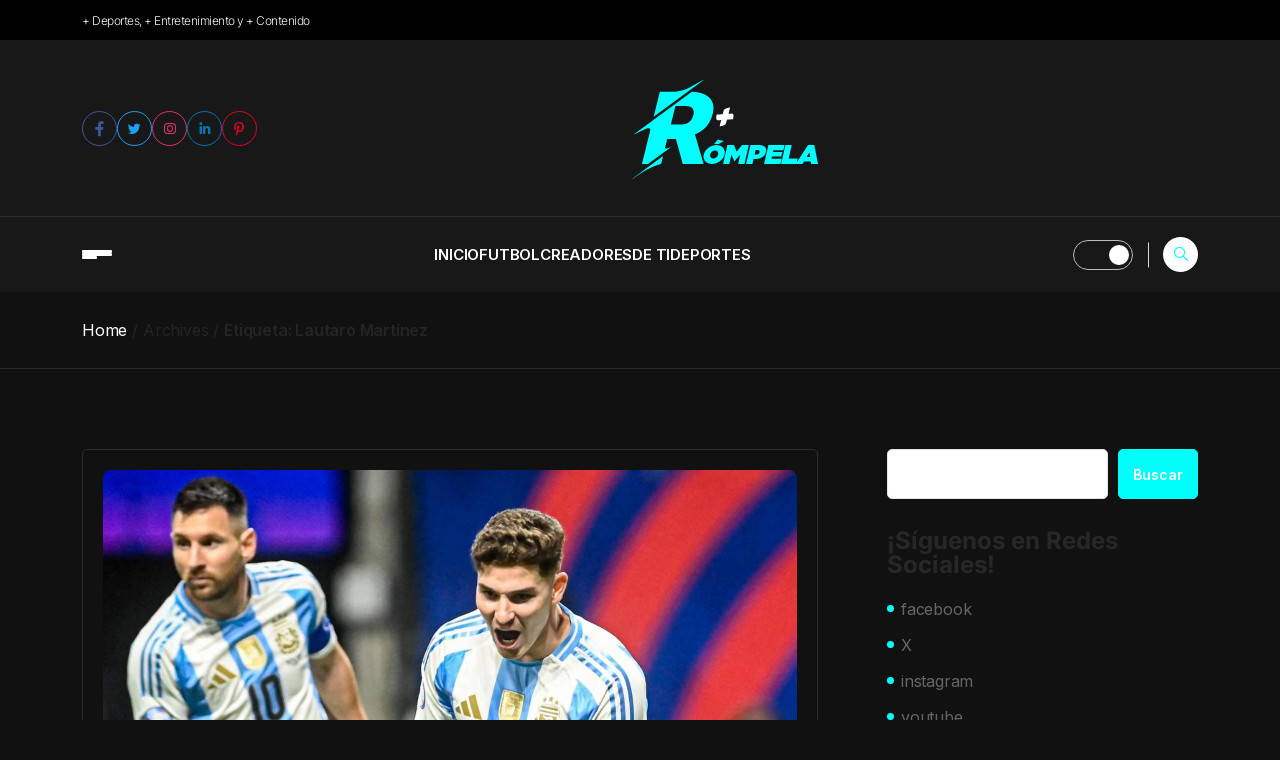

--- FILE ---
content_type: text/html; charset=UTF-8
request_url: https://rompelamas.com/tag/lautaro-martinez/
body_size: 20842
content:
<!DOCTYPE html>
  <html dir="ltr" lang="es" prefix="og: https://ogp.me/ns#"> 
    <head>
        <meta charset="UTF-8">
        <meta name="viewport" content="width=device-width, initial-scale=1, maximum-scale=1">
		<title>Lautaro Martínez | Rómpela Más</title>

		<!-- All in One SEO 4.9.3 - aioseo.com -->
	<meta name="robots" content="max-image-preview:large" />
	<link rel="canonical" href="https://rompelamas.com/tag/lautaro-martinez/" />
	<meta name="generator" content="All in One SEO (AIOSEO) 4.9.3" />
		<script type="application/ld+json" class="aioseo-schema">
			{"@context":"https:\/\/schema.org","@graph":[{"@type":"BreadcrumbList","@id":"https:\/\/rompelamas.com\/tag\/lautaro-martinez\/#breadcrumblist","itemListElement":[{"@type":"ListItem","@id":"https:\/\/rompelamas.com#listItem","position":1,"name":"Home","item":"https:\/\/rompelamas.com","nextItem":{"@type":"ListItem","@id":"https:\/\/rompelamas.com\/tag\/lautaro-martinez\/#listItem","name":"Lautaro Mart\u00ednez"}},{"@type":"ListItem","@id":"https:\/\/rompelamas.com\/tag\/lautaro-martinez\/#listItem","position":2,"name":"Lautaro Mart\u00ednez","previousItem":{"@type":"ListItem","@id":"https:\/\/rompelamas.com#listItem","name":"Home"}}]},{"@type":"CollectionPage","@id":"https:\/\/rompelamas.com\/tag\/lautaro-martinez\/#collectionpage","url":"https:\/\/rompelamas.com\/tag\/lautaro-martinez\/","name":"Lautaro Mart\u00ednez | R\u00f3mpela M\u00e1s","inLanguage":"es-ES","isPartOf":{"@id":"https:\/\/rompelamas.com\/#website"},"breadcrumb":{"@id":"https:\/\/rompelamas.com\/tag\/lautaro-martinez\/#breadcrumblist"}},{"@type":"Organization","@id":"https:\/\/rompelamas.com\/#organization","name":"R\u00f3mpela M\u00e1s","description":"Somos un medio en el que resaltamos a las y los atletas, selecciones y personajes que la est\u00e1n rompiendo en el mundo deportivo.","url":"https:\/\/rompelamas.com\/","email":"rompelamas.2022@gmail.com","telephone":"+524421289887","logo":{"@type":"ImageObject","url":"https:\/\/rompelamas.com\/wp-content\/uploads\/2022\/11\/USSER-ROMPELA-MAS-01-1.jpg","@id":"https:\/\/rompelamas.com\/tag\/lautaro-martinez\/#organizationLogo","width":1042,"height":1042},"image":{"@id":"https:\/\/rompelamas.com\/tag\/lautaro-martinez\/#organizationLogo"},"sameAs":["https:\/\/www.facebook.com\/RompelaMas","https:\/\/x.com\/rompela_mas","https:\/\/www.instagram.com\/rompelamasfoto\/","https:\/\/www.youtube.com\/@rompelamas"]},{"@type":"WebSite","@id":"https:\/\/rompelamas.com\/#website","url":"https:\/\/rompelamas.com\/","name":"R\u00f3mpela M\u00e1s","alternateName":"R\u00f3mpela +","description":"+Deportes, +Entretenimiento y +Contenido","inLanguage":"es-ES","publisher":{"@id":"https:\/\/rompelamas.com\/#organization"}}]}
		</script>
		<!-- All in One SEO -->

<!-- Google tag (gtag.js) consent mode dataLayer added by Site Kit -->
<script type="text/javascript" id="google_gtagjs-js-consent-mode-data-layer">
/* <![CDATA[ */
window.dataLayer = window.dataLayer || [];function gtag(){dataLayer.push(arguments);}
gtag('consent', 'default', {"ad_personalization":"denied","ad_storage":"denied","ad_user_data":"denied","analytics_storage":"denied","functionality_storage":"denied","security_storage":"denied","personalization_storage":"denied","region":["AT","BE","BG","CH","CY","CZ","DE","DK","EE","ES","FI","FR","GB","GR","HR","HU","IE","IS","IT","LI","LT","LU","LV","MT","NL","NO","PL","PT","RO","SE","SI","SK"],"wait_for_update":500});
window._googlesitekitConsentCategoryMap = {"statistics":["analytics_storage"],"marketing":["ad_storage","ad_user_data","ad_personalization"],"functional":["functionality_storage","security_storage"],"preferences":["personalization_storage"]};
window._googlesitekitConsents = {"ad_personalization":"denied","ad_storage":"denied","ad_user_data":"denied","analytics_storage":"denied","functionality_storage":"denied","security_storage":"denied","personalization_storage":"denied","region":["AT","BE","BG","CH","CY","CZ","DE","DK","EE","ES","FI","FR","GB","GR","HR","HU","IE","IS","IT","LI","LT","LU","LV","MT","NL","NO","PL","PT","RO","SE","SI","SK"],"wait_for_update":500};
/* ]]> */
</script>
<!-- End Google tag (gtag.js) consent mode dataLayer added by Site Kit -->
<link rel='dns-prefetch' href='//www.googletagmanager.com' />
<link rel='dns-prefetch' href='//fonts.googleapis.com' />
<link rel="alternate" type="application/rss+xml" title="R&oacute;mpela M&aacute;s &raquo; Feed" href="https://rompelamas.com/feed/" />
<link rel="alternate" type="application/rss+xml" title="R&oacute;mpela M&aacute;s &raquo; Feed de los comentarios" href="https://rompelamas.com/comments/feed/" />
<link rel="alternate" type="application/rss+xml" title="R&oacute;mpela M&aacute;s &raquo; Etiqueta Lautaro Martínez del feed" href="https://rompelamas.com/tag/lautaro-martinez/feed/" />
		<!-- This site uses the Google Analytics by MonsterInsights plugin v9.11.1 - Using Analytics tracking - https://www.monsterinsights.com/ -->
							<script src="//www.googletagmanager.com/gtag/js?id=G-67KQL4SYYN"  data-cfasync="false" data-wpfc-render="false" type="text/javascript" async></script>
			<script data-cfasync="false" data-wpfc-render="false" type="text/javascript">
				var mi_version = '9.11.1';
				var mi_track_user = true;
				var mi_no_track_reason = '';
								var MonsterInsightsDefaultLocations = {"page_location":"https:\/\/rompelamas.com\/tag\/lautaro-martinez\/"};
								if ( typeof MonsterInsightsPrivacyGuardFilter === 'function' ) {
					var MonsterInsightsLocations = (typeof MonsterInsightsExcludeQuery === 'object') ? MonsterInsightsPrivacyGuardFilter( MonsterInsightsExcludeQuery ) : MonsterInsightsPrivacyGuardFilter( MonsterInsightsDefaultLocations );
				} else {
					var MonsterInsightsLocations = (typeof MonsterInsightsExcludeQuery === 'object') ? MonsterInsightsExcludeQuery : MonsterInsightsDefaultLocations;
				}

								var disableStrs = [
										'ga-disable-G-67KQL4SYYN',
									];

				/* Function to detect opted out users */
				function __gtagTrackerIsOptedOut() {
					for (var index = 0; index < disableStrs.length; index++) {
						if (document.cookie.indexOf(disableStrs[index] + '=true') > -1) {
							return true;
						}
					}

					return false;
				}

				/* Disable tracking if the opt-out cookie exists. */
				if (__gtagTrackerIsOptedOut()) {
					for (var index = 0; index < disableStrs.length; index++) {
						window[disableStrs[index]] = true;
					}
				}

				/* Opt-out function */
				function __gtagTrackerOptout() {
					for (var index = 0; index < disableStrs.length; index++) {
						document.cookie = disableStrs[index] + '=true; expires=Thu, 31 Dec 2099 23:59:59 UTC; path=/';
						window[disableStrs[index]] = true;
					}
				}

				if ('undefined' === typeof gaOptout) {
					function gaOptout() {
						__gtagTrackerOptout();
					}
				}
								window.dataLayer = window.dataLayer || [];

				window.MonsterInsightsDualTracker = {
					helpers: {},
					trackers: {},
				};
				if (mi_track_user) {
					function __gtagDataLayer() {
						dataLayer.push(arguments);
					}

					function __gtagTracker(type, name, parameters) {
						if (!parameters) {
							parameters = {};
						}

						if (parameters.send_to) {
							__gtagDataLayer.apply(null, arguments);
							return;
						}

						if (type === 'event') {
														parameters.send_to = monsterinsights_frontend.v4_id;
							var hookName = name;
							if (typeof parameters['event_category'] !== 'undefined') {
								hookName = parameters['event_category'] + ':' + name;
							}

							if (typeof MonsterInsightsDualTracker.trackers[hookName] !== 'undefined') {
								MonsterInsightsDualTracker.trackers[hookName](parameters);
							} else {
								__gtagDataLayer('event', name, parameters);
							}
							
						} else {
							__gtagDataLayer.apply(null, arguments);
						}
					}

					__gtagTracker('js', new Date());
					__gtagTracker('set', {
						'developer_id.dZGIzZG': true,
											});
					if ( MonsterInsightsLocations.page_location ) {
						__gtagTracker('set', MonsterInsightsLocations);
					}
										__gtagTracker('config', 'G-67KQL4SYYN', {"forceSSL":"true","link_attribution":"true"} );
										window.gtag = __gtagTracker;										(function () {
						/* https://developers.google.com/analytics/devguides/collection/analyticsjs/ */
						/* ga and __gaTracker compatibility shim. */
						var noopfn = function () {
							return null;
						};
						var newtracker = function () {
							return new Tracker();
						};
						var Tracker = function () {
							return null;
						};
						var p = Tracker.prototype;
						p.get = noopfn;
						p.set = noopfn;
						p.send = function () {
							var args = Array.prototype.slice.call(arguments);
							args.unshift('send');
							__gaTracker.apply(null, args);
						};
						var __gaTracker = function () {
							var len = arguments.length;
							if (len === 0) {
								return;
							}
							var f = arguments[len - 1];
							if (typeof f !== 'object' || f === null || typeof f.hitCallback !== 'function') {
								if ('send' === arguments[0]) {
									var hitConverted, hitObject = false, action;
									if ('event' === arguments[1]) {
										if ('undefined' !== typeof arguments[3]) {
											hitObject = {
												'eventAction': arguments[3],
												'eventCategory': arguments[2],
												'eventLabel': arguments[4],
												'value': arguments[5] ? arguments[5] : 1,
											}
										}
									}
									if ('pageview' === arguments[1]) {
										if ('undefined' !== typeof arguments[2]) {
											hitObject = {
												'eventAction': 'page_view',
												'page_path': arguments[2],
											}
										}
									}
									if (typeof arguments[2] === 'object') {
										hitObject = arguments[2];
									}
									if (typeof arguments[5] === 'object') {
										Object.assign(hitObject, arguments[5]);
									}
									if ('undefined' !== typeof arguments[1].hitType) {
										hitObject = arguments[1];
										if ('pageview' === hitObject.hitType) {
											hitObject.eventAction = 'page_view';
										}
									}
									if (hitObject) {
										action = 'timing' === arguments[1].hitType ? 'timing_complete' : hitObject.eventAction;
										hitConverted = mapArgs(hitObject);
										__gtagTracker('event', action, hitConverted);
									}
								}
								return;
							}

							function mapArgs(args) {
								var arg, hit = {};
								var gaMap = {
									'eventCategory': 'event_category',
									'eventAction': 'event_action',
									'eventLabel': 'event_label',
									'eventValue': 'event_value',
									'nonInteraction': 'non_interaction',
									'timingCategory': 'event_category',
									'timingVar': 'name',
									'timingValue': 'value',
									'timingLabel': 'event_label',
									'page': 'page_path',
									'location': 'page_location',
									'title': 'page_title',
									'referrer' : 'page_referrer',
								};
								for (arg in args) {
																		if (!(!args.hasOwnProperty(arg) || !gaMap.hasOwnProperty(arg))) {
										hit[gaMap[arg]] = args[arg];
									} else {
										hit[arg] = args[arg];
									}
								}
								return hit;
							}

							try {
								f.hitCallback();
							} catch (ex) {
							}
						};
						__gaTracker.create = newtracker;
						__gaTracker.getByName = newtracker;
						__gaTracker.getAll = function () {
							return [];
						};
						__gaTracker.remove = noopfn;
						__gaTracker.loaded = true;
						window['__gaTracker'] = __gaTracker;
					})();
									} else {
										console.log("");
					(function () {
						function __gtagTracker() {
							return null;
						}

						window['__gtagTracker'] = __gtagTracker;
						window['gtag'] = __gtagTracker;
					})();
									}
			</script>
							<!-- / Google Analytics by MonsterInsights -->
		<style id='wp-img-auto-sizes-contain-inline-css' type='text/css'>
img:is([sizes=auto i],[sizes^="auto," i]){contain-intrinsic-size:3000px 1500px}
/*# sourceURL=wp-img-auto-sizes-contain-inline-css */
</style>
<style id='wp-emoji-styles-inline-css' type='text/css'>

	img.wp-smiley, img.emoji {
		display: inline !important;
		border: none !important;
		box-shadow: none !important;
		height: 1em !important;
		width: 1em !important;
		margin: 0 0.07em !important;
		vertical-align: -0.1em !important;
		background: none !important;
		padding: 0 !important;
	}
/*# sourceURL=wp-emoji-styles-inline-css */
</style>
<link rel='stylesheet' id='wp-block-library-css' href='https://rompelamas.com/wp-includes/css/dist/block-library/style.min.css?ver=6.9' type='text/css' media='all' />
<style id='wp-block-library-theme-inline-css' type='text/css'>
.wp-block-audio :where(figcaption){color:#555;font-size:13px;text-align:center}.is-dark-theme .wp-block-audio :where(figcaption){color:#ffffffa6}.wp-block-audio{margin:0 0 1em}.wp-block-code{border:1px solid #ccc;border-radius:4px;font-family:Menlo,Consolas,monaco,monospace;padding:.8em 1em}.wp-block-embed :where(figcaption){color:#555;font-size:13px;text-align:center}.is-dark-theme .wp-block-embed :where(figcaption){color:#ffffffa6}.wp-block-embed{margin:0 0 1em}.blocks-gallery-caption{color:#555;font-size:13px;text-align:center}.is-dark-theme .blocks-gallery-caption{color:#ffffffa6}:root :where(.wp-block-image figcaption){color:#555;font-size:13px;text-align:center}.is-dark-theme :root :where(.wp-block-image figcaption){color:#ffffffa6}.wp-block-image{margin:0 0 1em}.wp-block-pullquote{border-bottom:4px solid;border-top:4px solid;color:currentColor;margin-bottom:1.75em}.wp-block-pullquote :where(cite),.wp-block-pullquote :where(footer),.wp-block-pullquote__citation{color:currentColor;font-size:.8125em;font-style:normal;text-transform:uppercase}.wp-block-quote{border-left:.25em solid;margin:0 0 1.75em;padding-left:1em}.wp-block-quote cite,.wp-block-quote footer{color:currentColor;font-size:.8125em;font-style:normal;position:relative}.wp-block-quote:where(.has-text-align-right){border-left:none;border-right:.25em solid;padding-left:0;padding-right:1em}.wp-block-quote:where(.has-text-align-center){border:none;padding-left:0}.wp-block-quote.is-large,.wp-block-quote.is-style-large,.wp-block-quote:where(.is-style-plain){border:none}.wp-block-search .wp-block-search__label{font-weight:700}.wp-block-search__button{border:1px solid #ccc;padding:.375em .625em}:where(.wp-block-group.has-background){padding:1.25em 2.375em}.wp-block-separator.has-css-opacity{opacity:.4}.wp-block-separator{border:none;border-bottom:2px solid;margin-left:auto;margin-right:auto}.wp-block-separator.has-alpha-channel-opacity{opacity:1}.wp-block-separator:not(.is-style-wide):not(.is-style-dots){width:100px}.wp-block-separator.has-background:not(.is-style-dots){border-bottom:none;height:1px}.wp-block-separator.has-background:not(.is-style-wide):not(.is-style-dots){height:2px}.wp-block-table{margin:0 0 1em}.wp-block-table td,.wp-block-table th{word-break:normal}.wp-block-table :where(figcaption){color:#555;font-size:13px;text-align:center}.is-dark-theme .wp-block-table :where(figcaption){color:#ffffffa6}.wp-block-video :where(figcaption){color:#555;font-size:13px;text-align:center}.is-dark-theme .wp-block-video :where(figcaption){color:#ffffffa6}.wp-block-video{margin:0 0 1em}:root :where(.wp-block-template-part.has-background){margin-bottom:0;margin-top:0;padding:1.25em 2.375em}
/*# sourceURL=/wp-includes/css/dist/block-library/theme.min.css */
</style>
<style id='classic-theme-styles-inline-css' type='text/css'>
/*! This file is auto-generated */
.wp-block-button__link{color:#fff;background-color:#32373c;border-radius:9999px;box-shadow:none;text-decoration:none;padding:calc(.667em + 2px) calc(1.333em + 2px);font-size:1.125em}.wp-block-file__button{background:#32373c;color:#fff;text-decoration:none}
/*# sourceURL=/wp-includes/css/classic-themes.min.css */
</style>
<link rel='stylesheet' id='aioseo/css/src/vue/standalone/blocks/table-of-contents/global.scss-css' href='https://rompelamas.com/wp-content/plugins/all-in-one-seo-pack/dist/Lite/assets/css/table-of-contents/global.e90f6d47.css?ver=4.9.3' type='text/css' media='all' />
<style id='global-styles-inline-css' type='text/css'>
:root{--wp--preset--aspect-ratio--square: 1;--wp--preset--aspect-ratio--4-3: 4/3;--wp--preset--aspect-ratio--3-4: 3/4;--wp--preset--aspect-ratio--3-2: 3/2;--wp--preset--aspect-ratio--2-3: 2/3;--wp--preset--aspect-ratio--16-9: 16/9;--wp--preset--aspect-ratio--9-16: 9/16;--wp--preset--color--black: #000000;--wp--preset--color--cyan-bluish-gray: #abb8c3;--wp--preset--color--white: #ffffff;--wp--preset--color--pale-pink: #f78da7;--wp--preset--color--vivid-red: #cf2e2e;--wp--preset--color--luminous-vivid-orange: #ff6900;--wp--preset--color--luminous-vivid-amber: #fcb900;--wp--preset--color--light-green-cyan: #7bdcb5;--wp--preset--color--vivid-green-cyan: #00d084;--wp--preset--color--pale-cyan-blue: #8ed1fc;--wp--preset--color--vivid-cyan-blue: #0693e3;--wp--preset--color--vivid-purple: #9b51e0;--wp--preset--gradient--vivid-cyan-blue-to-vivid-purple: linear-gradient(135deg,rgb(6,147,227) 0%,rgb(155,81,224) 100%);--wp--preset--gradient--light-green-cyan-to-vivid-green-cyan: linear-gradient(135deg,rgb(122,220,180) 0%,rgb(0,208,130) 100%);--wp--preset--gradient--luminous-vivid-amber-to-luminous-vivid-orange: linear-gradient(135deg,rgb(252,185,0) 0%,rgb(255,105,0) 100%);--wp--preset--gradient--luminous-vivid-orange-to-vivid-red: linear-gradient(135deg,rgb(255,105,0) 0%,rgb(207,46,46) 100%);--wp--preset--gradient--very-light-gray-to-cyan-bluish-gray: linear-gradient(135deg,rgb(238,238,238) 0%,rgb(169,184,195) 100%);--wp--preset--gradient--cool-to-warm-spectrum: linear-gradient(135deg,rgb(74,234,220) 0%,rgb(151,120,209) 20%,rgb(207,42,186) 40%,rgb(238,44,130) 60%,rgb(251,105,98) 80%,rgb(254,248,76) 100%);--wp--preset--gradient--blush-light-purple: linear-gradient(135deg,rgb(255,206,236) 0%,rgb(152,150,240) 100%);--wp--preset--gradient--blush-bordeaux: linear-gradient(135deg,rgb(254,205,165) 0%,rgb(254,45,45) 50%,rgb(107,0,62) 100%);--wp--preset--gradient--luminous-dusk: linear-gradient(135deg,rgb(255,203,112) 0%,rgb(199,81,192) 50%,rgb(65,88,208) 100%);--wp--preset--gradient--pale-ocean: linear-gradient(135deg,rgb(255,245,203) 0%,rgb(182,227,212) 50%,rgb(51,167,181) 100%);--wp--preset--gradient--electric-grass: linear-gradient(135deg,rgb(202,248,128) 0%,rgb(113,206,126) 100%);--wp--preset--gradient--midnight: linear-gradient(135deg,rgb(2,3,129) 0%,rgb(40,116,252) 100%);--wp--preset--font-size--small: 13px;--wp--preset--font-size--medium: 20px;--wp--preset--font-size--large: 36px;--wp--preset--font-size--x-large: 42px;--wp--preset--spacing--20: 0.44rem;--wp--preset--spacing--30: 0.67rem;--wp--preset--spacing--40: 1rem;--wp--preset--spacing--50: 1.5rem;--wp--preset--spacing--60: 2.25rem;--wp--preset--spacing--70: 3.38rem;--wp--preset--spacing--80: 5.06rem;--wp--preset--shadow--natural: 6px 6px 9px rgba(0, 0, 0, 0.2);--wp--preset--shadow--deep: 12px 12px 50px rgba(0, 0, 0, 0.4);--wp--preset--shadow--sharp: 6px 6px 0px rgba(0, 0, 0, 0.2);--wp--preset--shadow--outlined: 6px 6px 0px -3px rgb(255, 255, 255), 6px 6px rgb(0, 0, 0);--wp--preset--shadow--crisp: 6px 6px 0px rgb(0, 0, 0);}:where(.is-layout-flex){gap: 0.5em;}:where(.is-layout-grid){gap: 0.5em;}body .is-layout-flex{display: flex;}.is-layout-flex{flex-wrap: wrap;align-items: center;}.is-layout-flex > :is(*, div){margin: 0;}body .is-layout-grid{display: grid;}.is-layout-grid > :is(*, div){margin: 0;}:where(.wp-block-columns.is-layout-flex){gap: 2em;}:where(.wp-block-columns.is-layout-grid){gap: 2em;}:where(.wp-block-post-template.is-layout-flex){gap: 1.25em;}:where(.wp-block-post-template.is-layout-grid){gap: 1.25em;}.has-black-color{color: var(--wp--preset--color--black) !important;}.has-cyan-bluish-gray-color{color: var(--wp--preset--color--cyan-bluish-gray) !important;}.has-white-color{color: var(--wp--preset--color--white) !important;}.has-pale-pink-color{color: var(--wp--preset--color--pale-pink) !important;}.has-vivid-red-color{color: var(--wp--preset--color--vivid-red) !important;}.has-luminous-vivid-orange-color{color: var(--wp--preset--color--luminous-vivid-orange) !important;}.has-luminous-vivid-amber-color{color: var(--wp--preset--color--luminous-vivid-amber) !important;}.has-light-green-cyan-color{color: var(--wp--preset--color--light-green-cyan) !important;}.has-vivid-green-cyan-color{color: var(--wp--preset--color--vivid-green-cyan) !important;}.has-pale-cyan-blue-color{color: var(--wp--preset--color--pale-cyan-blue) !important;}.has-vivid-cyan-blue-color{color: var(--wp--preset--color--vivid-cyan-blue) !important;}.has-vivid-purple-color{color: var(--wp--preset--color--vivid-purple) !important;}.has-black-background-color{background-color: var(--wp--preset--color--black) !important;}.has-cyan-bluish-gray-background-color{background-color: var(--wp--preset--color--cyan-bluish-gray) !important;}.has-white-background-color{background-color: var(--wp--preset--color--white) !important;}.has-pale-pink-background-color{background-color: var(--wp--preset--color--pale-pink) !important;}.has-vivid-red-background-color{background-color: var(--wp--preset--color--vivid-red) !important;}.has-luminous-vivid-orange-background-color{background-color: var(--wp--preset--color--luminous-vivid-orange) !important;}.has-luminous-vivid-amber-background-color{background-color: var(--wp--preset--color--luminous-vivid-amber) !important;}.has-light-green-cyan-background-color{background-color: var(--wp--preset--color--light-green-cyan) !important;}.has-vivid-green-cyan-background-color{background-color: var(--wp--preset--color--vivid-green-cyan) !important;}.has-pale-cyan-blue-background-color{background-color: var(--wp--preset--color--pale-cyan-blue) !important;}.has-vivid-cyan-blue-background-color{background-color: var(--wp--preset--color--vivid-cyan-blue) !important;}.has-vivid-purple-background-color{background-color: var(--wp--preset--color--vivid-purple) !important;}.has-black-border-color{border-color: var(--wp--preset--color--black) !important;}.has-cyan-bluish-gray-border-color{border-color: var(--wp--preset--color--cyan-bluish-gray) !important;}.has-white-border-color{border-color: var(--wp--preset--color--white) !important;}.has-pale-pink-border-color{border-color: var(--wp--preset--color--pale-pink) !important;}.has-vivid-red-border-color{border-color: var(--wp--preset--color--vivid-red) !important;}.has-luminous-vivid-orange-border-color{border-color: var(--wp--preset--color--luminous-vivid-orange) !important;}.has-luminous-vivid-amber-border-color{border-color: var(--wp--preset--color--luminous-vivid-amber) !important;}.has-light-green-cyan-border-color{border-color: var(--wp--preset--color--light-green-cyan) !important;}.has-vivid-green-cyan-border-color{border-color: var(--wp--preset--color--vivid-green-cyan) !important;}.has-pale-cyan-blue-border-color{border-color: var(--wp--preset--color--pale-cyan-blue) !important;}.has-vivid-cyan-blue-border-color{border-color: var(--wp--preset--color--vivid-cyan-blue) !important;}.has-vivid-purple-border-color{border-color: var(--wp--preset--color--vivid-purple) !important;}.has-vivid-cyan-blue-to-vivid-purple-gradient-background{background: var(--wp--preset--gradient--vivid-cyan-blue-to-vivid-purple) !important;}.has-light-green-cyan-to-vivid-green-cyan-gradient-background{background: var(--wp--preset--gradient--light-green-cyan-to-vivid-green-cyan) !important;}.has-luminous-vivid-amber-to-luminous-vivid-orange-gradient-background{background: var(--wp--preset--gradient--luminous-vivid-amber-to-luminous-vivid-orange) !important;}.has-luminous-vivid-orange-to-vivid-red-gradient-background{background: var(--wp--preset--gradient--luminous-vivid-orange-to-vivid-red) !important;}.has-very-light-gray-to-cyan-bluish-gray-gradient-background{background: var(--wp--preset--gradient--very-light-gray-to-cyan-bluish-gray) !important;}.has-cool-to-warm-spectrum-gradient-background{background: var(--wp--preset--gradient--cool-to-warm-spectrum) !important;}.has-blush-light-purple-gradient-background{background: var(--wp--preset--gradient--blush-light-purple) !important;}.has-blush-bordeaux-gradient-background{background: var(--wp--preset--gradient--blush-bordeaux) !important;}.has-luminous-dusk-gradient-background{background: var(--wp--preset--gradient--luminous-dusk) !important;}.has-pale-ocean-gradient-background{background: var(--wp--preset--gradient--pale-ocean) !important;}.has-electric-grass-gradient-background{background: var(--wp--preset--gradient--electric-grass) !important;}.has-midnight-gradient-background{background: var(--wp--preset--gradient--midnight) !important;}.has-small-font-size{font-size: var(--wp--preset--font-size--small) !important;}.has-medium-font-size{font-size: var(--wp--preset--font-size--medium) !important;}.has-large-font-size{font-size: var(--wp--preset--font-size--large) !important;}.has-x-large-font-size{font-size: var(--wp--preset--font-size--x-large) !important;}
:where(.wp-block-post-template.is-layout-flex){gap: 1.25em;}:where(.wp-block-post-template.is-layout-grid){gap: 1.25em;}
:where(.wp-block-term-template.is-layout-flex){gap: 1.25em;}:where(.wp-block-term-template.is-layout-grid){gap: 1.25em;}
:where(.wp-block-columns.is-layout-flex){gap: 2em;}:where(.wp-block-columns.is-layout-grid){gap: 2em;}
:root :where(.wp-block-pullquote){font-size: 1.5em;line-height: 1.6;}
/*# sourceURL=global-styles-inline-css */
</style>
<link rel='stylesheet' id='contact-form-7-css' href='https://rompelamas.com/wp-content/plugins/contact-form-7/includes/css/styles.css?ver=6.1.4' type='text/css' media='all' />
<link rel='stylesheet' id='themefont-awesome-css' href='https://rompelamas.com/wp-content/themes/posty/assets/css/font-awesome.css?ver=6.9' type='text/css' media='all' />
<link rel='stylesheet' id='themeline-awesome-css' href='https://rompelamas.com/wp-content/themes/posty/assets/css/line-awesome.min.css?ver=6.9' type='text/css' media='all' />
<link rel='stylesheet' id='icon-font-css' href='https://rompelamas.com/wp-content/themes/posty/assets/css/icon-font.css?ver=6.9' type='text/css' media='all' />
<link rel='stylesheet' id='remix-font-css' href='https://rompelamas.com/wp-content/themes/posty/assets/css/remixicon.css?ver=6.9' type='text/css' media='all' />
<link rel='stylesheet' id='animate-css' href='https://rompelamas.com/wp-content/themes/posty/assets/css/animate.css?ver=6.9' type='text/css' media='all' />
<link rel='stylesheet' id='magnific-popup-css' href='https://rompelamas.com/wp-content/themes/posty/assets/css/magnific-popup.css?ver=6.9' type='text/css' media='all' />
<link rel='stylesheet' id='owl-carousel-css' href='https://rompelamas.com/wp-content/themes/posty/assets/css/owl.carousel.min.css?ver=6.9' type='text/css' media='all' />
<link rel='stylesheet' id='owl-theme-css' href='https://rompelamas.com/wp-content/themes/posty/assets/css/owl.theme.min.css?ver=6.9' type='text/css' media='all' />
<link rel='stylesheet' id='slick-css' href='https://rompelamas.com/wp-content/themes/posty/assets/css/slick.css?ver=6.9' type='text/css' media='all' />
<link rel='stylesheet' id='slicknav-css' href='https://rompelamas.com/wp-content/themes/posty/assets/css/slicknav.css?ver=6.9' type='text/css' media='all' />
<link rel='stylesheet' id='bootstrap-css' href='https://rompelamas.com/wp-content/themes/posty/assets/css/bootstrap.min.css?ver=4.0' type='text/css' media='all' />
<link rel='stylesheet' id='swiper-css' href='https://rompelamas.com/wp-content/plugins/elementor/assets/lib/swiper/v8/css/swiper.min.css?ver=8.4.5' type='text/css' media='all' />
<link rel='stylesheet' id='theme-fonts-css' href='https://rompelamas.com/wp-content/themes/posty/assets/css/theme-fonts.css?ver=1.0' type='text/css' media='all' />
<link rel='stylesheet' id='theme-color-css' href='https://rompelamas.com/wp-content/themes/posty/assets/css/posty-color.css?ver=1.0' type='text/css' media='all' />
<link rel='stylesheet' id='theme-dark-css' href='https://rompelamas.com/wp-content/themes/posty/assets/css/dark-mode.css?ver=1.0' type='text/css' media='all' />
<link rel='stylesheet' id='posty-main-css' href='https://rompelamas.com/wp-content/themes/posty/assets/css/main.css?ver=6.9' type='text/css' media='all' />
<link rel='stylesheet' id='posty-responsive-css' href='https://rompelamas.com/wp-content/themes/posty/assets/css/responsive.css?ver=6.9' type='text/css' media='all' />
<link rel='stylesheet' id='posty-style-css' href='https://rompelamas.com/wp-content/themes/posty/style.css?ver=6.9' type='text/css' media='all' />
<link rel='stylesheet' id='posty-custom-style-css' href='https://rompelamas.com/wp-content/themes/posty/assets/css/custom-style.css?ver=6.9' type='text/css' media='all' />
<style id='posty-custom-style-inline-css' type='text/css'>
 .default-btn, .mid-header-wrap .mid-header-right .user:hover, .tab-wrap .nav-item .nav-link.active, .post-carousel .swiper-arrow .swiper-nav:hover, .news-carousel .swiper-arrow .swiper-nav:hover, .top-area .right-btn .default-btn:hover, .categorie-wrap .categorie-list li:before, .carousel-post .video-btn a, .thumb-carousel-wrap .swiper-slide.swiper-slide-thumb-active .thumb-content .thumb-video, .carousel-thumb-post .thumb-content .thumb-video:hover, ul.wp-block-latest-posts li:before, .scroll-to-top, .sidebar-content .sidebar-social li a:after, .main-menu li li a:before, .main-menu li a:before, .site-preloader .spinner, .header-2 .main-menu li li a:hover:before, .video-post .post-thumb .video-btn a, .blog-sidebar .widget_block li.wp-block-latest-comments__comment::before, .blog-sidebar ul.wp-block-categories-list.wp-block-categories li:before, #comments .form-submit input[type="submit"], .skills-items .skills-item .progress .progress-bar,.error-section .default-btn{ background: #00fffa;}.blog-sidebar .widget_block.widget_search .wp-block-search__button { background: #00fffa!important;}.news_tab_Block .nav-tabs .nav-link.active, .blog-sidebar .widget_search form button, .blog-sidebar .widget ul li::before, .main-container .theme-pagination-style ul.page-numbers li a.page-numbers:hover {background-color: #00fffa;}h1.text-logo a, .mid-header-wrap .mid-header-right .user, .hero-text .news, .header-right .search-icon i, .top-area .right-btn .default-btn, .footer-content .post-title a:hover, .main-menu li a:hover, .main-menu li:hover li a:hover, .video-post .post-thumb .video-btn a:hover, .theme_blog_nav_Title a:hover, .skill-heading span, .adress-list li i {color: #00fffa;}.news-carousel .swiper-arrow .swiper-nav:hover, .slide-arrow-left.slick-arrow:hover, .slide-arrow-right.slick-arrow:hover, .main-container .theme-pagination-style ul.page-numbers li span.current, .main-container .theme-pagination-style ul.page-numbers li a.page-numbers:hover, .wp-block-search .wp-block-search__button, .top-area .right-btn .default-btn:hover, .top-area .right-btn .default-btn, .sidebar-content .sidebar-social li a:hover, .video-post-area .top-area .right-btn .default-btn:hover {border-color: #00fffa;}.blog-sidebar .widget_block.widget_search .wp-block-search__button{ border-color: #00fffa!important;}
					.cat-item-109 span.post_count {background-color : #0073FF !important;} 
				
					.cat-item-2427 span.post_count {background-color : #0073ff1a !important;} 
				
					.cat-item-51 span.post_count {background-color : #0073FF !important;} 
				
					.cat-item-46 span.post_count {background-color : #0073FF !important;} 
				
					.cat-item-47 span.post_count {background-color : #0073FF !important;} 
				
					.cat-item-48 span.post_count {background-color : #0073FF !important;} 
				
					.cat-item-38 span.post_count {background-color : #0073FF !important;} 
				
					.cat-item-42 span.post_count {background-color : #0073FF !important;} 
				
					.cat-item-45 span.post_count {background-color : #0073FF !important;} 
				
					.cat-item-50 span.post_count {background-color : #0073FF !important;} 
				
					.cat-item-33 span.post_count {background-color : #0073FF !important;} 
				
					.cat-item-81 span.post_count {background-color : #0073FF !important;} 
				
					.cat-item-108 span.post_count {background-color : #0073FF !important;} 
				
					.cat-item-35 span.post_count {background-color : #0073ff1a !important;} 
				
					.cat-item-2398 span.post_count {background-color : #ff184e !important;} 
				
					.cat-item-37 span.post_count {background-color : #0073FF !important;} 
				
					.cat-item-2399 span.post_count {background-color : #f50bec !important;} 
				
					.cat-item-107 span.post_count {background-color : #0073FF !important;} 
				
					.cat-item-36 span.post_count {background-color : #0073FF !important;} 
				
					.cat-item-44 span.post_count {background-color : #0073FF !important;} 
				
					.cat-item-2424 span.post_count {background-color : #0073ff1a !important;} 
				
					.cat-item-1258 span.post_count {background-color : #0073FF !important;} 
				
					.cat-item-41 span.post_count {background-color : #0073FF !important;} 
				
					.cat-item-39 span.post_count {background-color : #0073FF !important;} 
				
					.cat-item-34 span.post_count {background-color : #0073FF !important;} 
				
					.cat-item-43 span.post_count {background-color : #0073FF !important;} 
				
					.cat-item-106 span.post_count {background-color : #0073ff1a !important;} 
				
					.cat-item-2400 span.post_count {background-color : #e524d8 !important;} 
				
					.cat-item-2401 span.post_count {background-color : #e54716 !important;} 
				
					.cat-item-2402 span.post_count {background-color : #15bcf1 !important;} 
				
					.cat-item-49 span.post_count {background-color : #0073FF !important;} 
				
					.cat-item-40 span.post_count {background-color : #0073FF !important;} 
				
					.cat-item-2403 span.post_count {background-color : #19db5b !important;} 
				
					.cat-item-1 span.post_count {background-color : #0073FF !important;} 
				
					.cat-item-2404 span.post_count {background-color : #8224e3 !important;} 
				
/*# sourceURL=posty-custom-style-inline-css */
</style>
<link rel='stylesheet' id='csf-google-web-fonts-css' href='//fonts.googleapis.com/css?family=Inter:400,600&#038;subset=latin-ext&#038;display=swap' type='text/css' media='all' />
<link rel='stylesheet' id='__EPYT__style-css' href='https://rompelamas.com/wp-content/plugins/youtube-embed-plus/styles/ytprefs.min.css?ver=14.2.4' type='text/css' media='all' />
<style id='__EPYT__style-inline-css' type='text/css'>

                .epyt-gallery-thumb {
                        width: 33.333%;
                }
                
/*# sourceURL=__EPYT__style-inline-css */
</style>
<link rel='stylesheet' id='elementor-frontend-css' href='https://rompelamas.com/wp-content/plugins/elementor/assets/css/frontend.min.css?ver=3.34.2' type='text/css' media='all' />
<link rel='stylesheet' id='eael-general-css' href='https://rompelamas.com/wp-content/plugins/essential-addons-for-elementor-lite/assets/front-end/css/view/general.min.css?ver=6.5.8' type='text/css' media='all' />
<link rel='stylesheet' id='wpr-text-animations-css-css' href='https://rompelamas.com/wp-content/plugins/royal-elementor-addons/assets/css/lib/animations/text-animations.min.css?ver=1.7.1046' type='text/css' media='all' />
<link rel='stylesheet' id='wpr-addons-css-css' href='https://rompelamas.com/wp-content/plugins/royal-elementor-addons/assets/css/frontend.min.css?ver=1.7.1046' type='text/css' media='all' />
<link rel='stylesheet' id='font-awesome-5-all-css' href='https://rompelamas.com/wp-content/plugins/elementor/assets/lib/font-awesome/css/all.min.css?ver=6.5.8' type='text/css' media='all' />
<!--n2css--><!--n2js--><script type="text/javascript" src="https://rompelamas.com/wp-content/plugins/google-analytics-for-wordpress/assets/js/frontend-gtag.min.js?ver=9.11.1" id="monsterinsights-frontend-script-js" async="async" data-wp-strategy="async"></script>
<script data-cfasync="false" data-wpfc-render="false" type="text/javascript" id='monsterinsights-frontend-script-js-extra'>/* <![CDATA[ */
var monsterinsights_frontend = {"js_events_tracking":"true","download_extensions":"doc,pdf,ppt,zip,xls,docx,pptx,xlsx","inbound_paths":"[{\"path\":\"\\\/go\\\/\",\"label\":\"affiliate\"},{\"path\":\"\\\/recommend\\\/\",\"label\":\"affiliate\"}]","home_url":"https:\/\/rompelamas.com","hash_tracking":"false","v4_id":"G-67KQL4SYYN"};/* ]]> */
</script>
<script type="text/javascript" data-cfasync="false" src="https://rompelamas.com/wp-includes/js/jquery/jquery.min.js?ver=3.7.1" id="jquery-core-js"></script>
<script type="text/javascript" data-cfasync="false" src="https://rompelamas.com/wp-includes/js/jquery/jquery-migrate.min.js?ver=3.4.1" id="jquery-migrate-js"></script>

<!-- Fragmento de código de la etiqueta de Google (gtag.js) añadida por Site Kit -->
<!-- Fragmento de código de Google Analytics añadido por Site Kit -->
<script type="text/javascript" src="https://www.googletagmanager.com/gtag/js?id=GT-M34S4WP" id="google_gtagjs-js" async></script>
<script type="text/javascript" id="google_gtagjs-js-after">
/* <![CDATA[ */
window.dataLayer = window.dataLayer || [];function gtag(){dataLayer.push(arguments);}
gtag("set","linker",{"domains":["rompelamas.com"]});
gtag("js", new Date());
gtag("set", "developer_id.dZTNiMT", true);
gtag("config", "GT-M34S4WP");
//# sourceURL=google_gtagjs-js-after
/* ]]> */
</script>
<script type="text/javascript" id="__ytprefs__-js-extra">
/* <![CDATA[ */
var _EPYT_ = {"ajaxurl":"https://rompelamas.com/wp-admin/admin-ajax.php","security":"db85ffc297","gallery_scrolloffset":"20","eppathtoscripts":"https://rompelamas.com/wp-content/plugins/youtube-embed-plus/scripts/","eppath":"https://rompelamas.com/wp-content/plugins/youtube-embed-plus/","epresponsiveselector":"[\"iframe.__youtube_prefs_widget__\"]","epdovol":"1","version":"14.2.4","evselector":"iframe.__youtube_prefs__[src], iframe[src*=\"youtube.com/embed/\"], iframe[src*=\"youtube-nocookie.com/embed/\"]","ajax_compat":"","maxres_facade":"eager","ytapi_load":"light","pause_others":"","stopMobileBuffer":"1","facade_mode":"","not_live_on_channel":""};
//# sourceURL=__ytprefs__-js-extra
/* ]]> */
</script>
<script type="text/javascript" src="https://rompelamas.com/wp-content/plugins/youtube-embed-plus/scripts/ytprefs.min.js?ver=14.2.4" id="__ytprefs__-js"></script>
<link rel="https://api.w.org/" href="https://rompelamas.com/wp-json/" /><link rel="alternate" title="JSON" type="application/json" href="https://rompelamas.com/wp-json/wp/v2/tags/2143" /><link rel="EditURI" type="application/rsd+xml" title="RSD" href="https://rompelamas.com/xmlrpc.php?rsd" />
<meta name="generator" content="WordPress 6.9" />
<meta name="generator" content="Site Kit by Google 1.170.0" /><meta name="generator" content="Elementor 3.34.2; features: e_font_icon_svg, additional_custom_breakpoints; settings: css_print_method-external, google_font-enabled, font_display-swap">
			<style>
				.e-con.e-parent:nth-of-type(n+4):not(.e-lazyloaded):not(.e-no-lazyload),
				.e-con.e-parent:nth-of-type(n+4):not(.e-lazyloaded):not(.e-no-lazyload) * {
					background-image: none !important;
				}
				@media screen and (max-height: 1024px) {
					.e-con.e-parent:nth-of-type(n+3):not(.e-lazyloaded):not(.e-no-lazyload),
					.e-con.e-parent:nth-of-type(n+3):not(.e-lazyloaded):not(.e-no-lazyload) * {
						background-image: none !important;
					}
				}
				@media screen and (max-height: 640px) {
					.e-con.e-parent:nth-of-type(n+2):not(.e-lazyloaded):not(.e-no-lazyload),
					.e-con.e-parent:nth-of-type(n+2):not(.e-lazyloaded):not(.e-no-lazyload) * {
						background-image: none !important;
					}
				}
			</style>
			<style type="text/css">.main-container.blog-spacing{padding-top:80px;padding-right:0px;padding-bottom:80px;padding-left:0px;}.main-container.cat-page-spacing{padding-top:80px;padding-right:0px;padding-bottom:80px;padding-left:0px;}.single-one-bwrap{padding-top:40px;padding-right:0px;padding-bottom:80px;padding-left:0px;}</style><link rel="icon" href="https://rompelamas.com/wp-content/uploads/2024/11/ROMPELA-MAS-LOGO-PEQUENO_Mesa-de-trabajo-1.jpg" sizes="32x32" />
<link rel="icon" href="https://rompelamas.com/wp-content/uploads/2024/11/ROMPELA-MAS-LOGO-PEQUENO_Mesa-de-trabajo-1.jpg" sizes="192x192" />
<link rel="apple-touch-icon" href="https://rompelamas.com/wp-content/uploads/2024/11/ROMPELA-MAS-LOGO-PEQUENO_Mesa-de-trabajo-1.jpg" />
<meta name="msapplication-TileImage" content="https://rompelamas.com/wp-content/uploads/2024/11/ROMPELA-MAS-LOGO-PEQUENO_Mesa-de-trabajo-1.jpg" />
<style id="wpr_lightbox_styles">
				.lg-backdrop {
					background-color: rgba(0,0,0,0.6) !important;
				}
				.lg-toolbar,
				.lg-dropdown {
					background-color: rgba(0,0,0,0.8) !important;
				}
				.lg-dropdown:after {
					border-bottom-color: rgba(0,0,0,0.8) !important;
				}
				.lg-sub-html {
					background-color: rgba(0,0,0,0.8) !important;
				}
				.lg-thumb-outer,
				.lg-progress-bar {
					background-color: #444444 !important;
				}
				.lg-progress {
					background-color: #a90707 !important;
				}
				.lg-icon {
					color: #efefef !important;
					font-size: 20px !important;
				}
				.lg-icon.lg-toogle-thumb {
					font-size: 24px !important;
				}
				.lg-icon:hover,
				.lg-dropdown-text:hover {
					color: #ffffff !important;
				}
				.lg-sub-html,
				.lg-dropdown-text {
					color: #efefef !important;
					font-size: 14px !important;
				}
				#lg-counter {
					color: #efefef !important;
					font-size: 14px !important;
				}
				.lg-prev,
				.lg-next {
					font-size: 35px !important;
				}

				/* Defaults */
				.lg-icon {
				background-color: transparent !important;
				}

				#lg-counter {
				opacity: 0.9;
				}

				.lg-thumb-outer {
				padding: 0 10px;
				}

				.lg-thumb-item {
				border-radius: 0 !important;
				border: none !important;
				opacity: 0.5;
				}

				.lg-thumb-item.active {
					opacity: 1;
				}
	         </style>    </head>
	
	
    <body class="archive tag tag-lautaro-martinez tag-2143 wp-custom-logo wp-theme-posty sidebar-active elementor-default elementor-kit-13553" >
		
		
		<!-- Theme Preloader -->
				<div class="site-preloader">
          <div class="spinner"></div>
       </div>
		

		<div class="body-inner-content">
      
		

   <header class="main-header transparent header-1">
      <div class="top-bar">
         <div class="container">
            <div class="top-bar-wrap">

              
                              <div class="top-bar-left">

                    <h4 class="link-title"><span>+ Deportes, + Entretenimiento y + Contenido</span></h4>

                                   </div>
               
               

            </div>
         </div>
      </div>
      <div class="mid-header">
         <div class="container">
            <div class="mid-header-wrap">


              
               <div class="mid-header-left">

     
                  <ul class="header-social">

                                         <li>
                        <a href="https://www.facebook.com/RompelaMas" class="facebook"><i class="lab la-facebook-f"></i></a>
                    </li>
                    
                     <li>
                        <a href="#" class="twitter"><i class="lab la-twitter"></i></a>
                     </li>

                     <li>
                        <a href="#" class="instagram"><i class="lab la-instagram"></i></a>
                     </li>

                     <li>
                        <a href="#" class="linkedin"><i class="lab la-linkedin-in"></i></a>
                     </li>

                     <li>
                        <a href="#" class="pinterest"><i class="lab la-pinterest-p"></i></a>
                     </li>

                  </ul>



               </div>

                

               <div class="site-logo">


                                <a href="https://rompelamas.com/" class="logo">
                  <img class="logo-light" src="https://rompelamas.com/wp-content/uploads/2024/11/ROMPELA-MAS-LOGO-COMPLETO-PEQUENO_Mesa-de-trabajo-1-copia.png" alt="">
                </a>
                
                        <a href="https://rompelamas.com/" class="logo">
                  <img class="logo-dark" src="https://rompelamas.com/wp-content/uploads/2024/11/cropped-ROMPELA-MAS-LOGO-COMPLETO-PEQUENO_Mesa-de-trabajo-1-copia.png" alt="">
                </a>
                

               </div>
               <div class="mid-header-right">

                  
                  
               </div>
            </div>
         </div>
      </div>
      <div class="bottom-header">
         <div class="container">
            <div class="navigation-wrapper">
               <div class="navigation-inner">

                                  <div class="sidebar-icon">
                     <button class="sidebar-trigger open">
                     <span></span>
                     <span></span>
                     <span></span>
                     </button>
                  </div>
                

                    <div class="site-logo">
                     
                                    <a href="https://rompelamas.com/" class="logo">
                  <img class="dark" src="https://rompelamas.com/wp-content/uploads/2024/11/ROMPELA-MAS-LOGO-COMPLETO-PEQUENO_Mesa-de-trabajo-1-copia.png" alt="">
                </a>
                
                        <a href="https://rompelamas.com/" class="logo">
                  <img class="light" src="https://rompelamas.com/wp-content/uploads/2024/11/cropped-ROMPELA-MAS-LOGO-COMPLETO-PEQUENO_Mesa-de-trabajo-1-copia.png" alt="">
                </a>
                

                    </div>


                  <nav class="nav-main-wrap navigation-menu"><ul id="primary-menu" class="theme-navigation-wrap main-menu"><li id="menu-item-14592" class="menu-item menu-item-type-post_type menu-item-object-page menu-item-home menu-item-14592"><a href="https://rompelamas.com/">INICIO</a></li>
<li id="menu-item-1664" class="menu-item menu-item-type-taxonomy menu-item-object-category menu-item-has-children menu-item-1664"><a href="https://rompelamas.com/category/futbol/">Futbol</a>
<ul class="sub-menu">
	<li id="menu-item-1666" class="menu-item menu-item-type-taxonomy menu-item-object-category menu-item-1666"><a href="https://rompelamas.com/category/futbol/ligamx/">Liga MX</a></li>
	<li id="menu-item-14646" class="menu-item menu-item-type-taxonomy menu-item-object-category menu-item-14646"><a href="https://rompelamas.com/category/gallos-blancos/">Gallos Blancos</a></li>
	<li id="menu-item-1675" class="menu-item menu-item-type-taxonomy menu-item-object-category menu-item-1675"><a href="https://rompelamas.com/category/futbol/internacional/">Internacional</a></li>
</ul>
</li>
<li id="menu-item-1676" class="menu-item menu-item-type-taxonomy menu-item-object-category menu-item-has-children menu-item-1676"><a href="https://rompelamas.com/category/creadores/">Creadores</a>
<ul class="sub-menu">
	<li id="menu-item-1677" class="menu-item menu-item-type-taxonomy menu-item-object-category menu-item-1677"><a href="https://rompelamas.com/category/creadores/opinion/">Opinión</a></li>
	<li id="menu-item-1678" class="menu-item menu-item-type-taxonomy menu-item-object-category menu-item-1678"><a href="https://rompelamas.com/category/creadores/podcast/">Podcast</a></li>
	<li id="menu-item-1679" class="menu-item menu-item-type-taxonomy menu-item-object-category menu-item-1679"><a href="https://rompelamas.com/category/creadores/tiktok/">Tik Tok</a></li>
</ul>
</li>
<li id="menu-item-1680" class="menu-item menu-item-type-taxonomy menu-item-object-category menu-item-has-children menu-item-1680"><a href="https://rompelamas.com/category/deti/">De ti</a>
<ul class="sub-menu">
	<li id="menu-item-1681" class="menu-item menu-item-type-taxonomy menu-item-object-category menu-item-1681"><a href="https://rompelamas.com/category/deti/mexico/">México</a></li>
	<li id="menu-item-1682" class="menu-item menu-item-type-taxonomy menu-item-object-category menu-item-1682"><a href="https://rompelamas.com/category/deti/queretaro/">Querétaro</a></li>
</ul>
</li>
<li id="menu-item-1668" class="menu-item menu-item-type-taxonomy menu-item-object-category menu-item-has-children menu-item-1668"><a href="https://rompelamas.com/category/deportes/">Deportes</a>
<ul class="sub-menu">
	<li id="menu-item-1669" class="menu-item menu-item-type-taxonomy menu-item-object-category menu-item-1669"><a href="https://rompelamas.com/category/deportes/atletismo/">Atletismo</a></li>
	<li id="menu-item-1670" class="menu-item menu-item-type-taxonomy menu-item-object-category menu-item-1670"><a href="https://rompelamas.com/category/deportes/automovilismo/">Automovilismo</a></li>
	<li id="menu-item-1671" class="menu-item menu-item-type-taxonomy menu-item-object-category menu-item-1671"><a href="https://rompelamas.com/category/deportes/basquetbol/">Básquetbol</a></li>
	<li id="menu-item-1672" class="menu-item menu-item-type-taxonomy menu-item-object-category menu-item-1672"><a href="https://rompelamas.com/category/deportes/beisbol/">Béisbol</a></li>
	<li id="menu-item-13888" class="menu-item menu-item-type-taxonomy menu-item-object-category menu-item-13888"><a href="https://rompelamas.com/category/futbol-americano/">Futbol Americano</a></li>
	<li id="menu-item-1673" class="menu-item menu-item-type-taxonomy menu-item-object-category menu-item-1673"><a href="https://rompelamas.com/category/deportes/deportes-de-contacto/">Deportes de Contacto</a></li>
	<li id="menu-item-13889" class="menu-item menu-item-type-taxonomy menu-item-object-category menu-item-13889"><a href="https://rompelamas.com/category/natacion/">Natación</a></li>
	<li id="menu-item-1674" class="menu-item menu-item-type-taxonomy menu-item-object-category menu-item-1674"><a href="https://rompelamas.com/category/deportes/tenis/">Tenis</a></li>
</ul>
</li>
</ul></nav>

                <div class="header-right">

                                        <div class="toggle-switch">
                        <label>
                        <input type="checkbox" data-theme-toggle>
                        <span class="slider"></span>
                        </label>
                     </div>
                     
                                           <div class="search-icon dl-search-icon">
                        <i class="las la-search"></i>
                     </div>
                     

                     <div class="mobile-menu-icon">
                        <div class="burger-menu">
                           <div class="line-menu line-half first-line"></div>
                           <div class="line-menu"></div>
                           <div class="line-menu line-half last-line"></div>
                        </div>
                     </div>
                  </div>
               </div>
            </div>
         </div>
      </div>
   </header>
   <!--/.main-header-->



  <div id="popup-search-box">
      <div class="box-inner-wrap d-flex align-items-center">
        <form role="search" method="get" id="searchform" class="search-form" action="https://rompelamas.com/">
            <input type="text" class="search-input" value="" name="s" id="popup-search" placeholder="Type keywords here..." required />
            <button type="submit" id="searchsubmit" class="popup-search-button"><i class="las la-search"></i></button>
        </form>
         <div class="search-close"><i class="las la-times"></i></div>
      </div>
   </div>
   <!-- /#popup-search-box -->




               <div id="sidebar-area" class="sidebar-area">
                  <button class="sidebar-trigger close">
                     <svg
                        class="sidebar-close"
                        xmlns="http://www.w3.org/2000/svg"
                        xmlns:xlink="http://www.w3.org/1999/xlink"
                        x="0px"
                        y="0px"
                        width="16px"
                        height="12.7px"
                        viewBox="0 0 16 12.7"
                        style="enable-background: new 0 0 16 12.7"
                        xml:space="preserve"
                        >
                        <g>
                           <rect
                              x="0"
                              y="5.4"
                              transform="matrix(0.7071 -0.7071 0.7071 0.7071 -2.1569 7.5208)"
                              width="16"
                              height="2"
                              ></rect>
                           <rect
                              x="0"
                              y="5.4"
                              transform="matrix(0.7071 0.7071 -0.7071 0.7071 6.8431 -3.7929)"
                              width="16"
                              height="2"
                              ></rect>
                        </g>
                     </svg>
                  </button>

                  <div class="sidebar-content">

                     <div class="panel-widget-content">
                       
                      <div id="block-21" class="panel-widget widget widget_block"><div class="site-logo">
<a href="https://rompelamas.com/wp-content/uploads/2024/11/ROMPELA-MAS-LOGO-COMPLETO-PEQUENO_Mesa-de-trabajo-1-copia.png">
<img decoding="async" class="logo-dark" src="https://rompelamas.com/wp-content/uploads/2024/11/ROMPELA-MAS-LOGO-COMPLETO-PEQUENO_Mesa-de-trabajo-1-copia.png" alt="logo">
<img decoding="async" class="logo-light" src="https://rompelamas.com/wp-content/uploads/2024/11/ROMPELA-MAS-LOGO-PEQUENO_Mesa-de-trabajo-1.png" alt="logo">
</a>
</div>
<p>Somos un medio en el que resaltamos a las y los atletas, selecciones y personajes que la están rompiendo en el mundo deportivo.</p>
<ul class="sidebar-info">
<li><span>Contacto:</span> 442 128 98 87</li>
<li><span>Email:</span> rompelamas.2022@gmail.com</li>
</ul></div><div id="theme_recent_posts-4" class="panel-widget widget widget_theme_recent_posts"><h4 class="widget-title">Lo + reciente</h4>
                <div class="footer-content">
                <div class="footer-post-list">

                


                    <li>
                      <a href="https://rompelamas.com/veo-a-mexico-campeon-del-mundo-santi-gimenez/"
                         ><img fetchpriority="high" width="2048" height="1305" src="https://rompelamas.com/wp-content/uploads/2024/06/GQYGQa6aIAAe2HG.jpg" class="attachment-full size-full wp-post-image" alt="" decoding="async" srcset="https://rompelamas.com/wp-content/uploads/2024/06/GQYGQa6aIAAe2HG.jpg 2048w, https://rompelamas.com/wp-content/uploads/2024/06/GQYGQa6aIAAe2HG-300x191.jpg 300w, https://rompelamas.com/wp-content/uploads/2024/06/GQYGQa6aIAAe2HG-1024x653.jpg 1024w, https://rompelamas.com/wp-content/uploads/2024/06/GQYGQa6aIAAe2HG-768x489.jpg 768w, https://rompelamas.com/wp-content/uploads/2024/06/GQYGQa6aIAAe2HG-1536x979.jpg 1536w" sizes="(max-width: 2048px) 100vw, 2048px" /></a>
                      <h4 class="post-title">
                         <a href="https://rompelamas.com/veo-a-mexico-campeon-del-mundo-santi-gimenez/"
                            >Veo a México campeón del Mundo: Santi Giménez                         <span>enero 24, 2026</span></a
                            >
                      </h4>
                   </li>
					
					
                


                    <li>
                      <a href="https://rompelamas.com/inicia-queretaro-selectivos-rumbo-a-la-olimpiada-nacional/"
                         ><img width="2560" height="1414" src="https://rompelamas.com/wp-content/uploads/2026/01/Queretaro-selectivos-rumbo-a-la-Olimpiada-Nacional-2026-scaled.jpeg" class="attachment-full size-full wp-post-image" alt="" decoding="async" srcset="https://rompelamas.com/wp-content/uploads/2026/01/Queretaro-selectivos-rumbo-a-la-Olimpiada-Nacional-2026-scaled.jpeg 2560w, https://rompelamas.com/wp-content/uploads/2026/01/Queretaro-selectivos-rumbo-a-la-Olimpiada-Nacional-2026-300x166.jpeg 300w, https://rompelamas.com/wp-content/uploads/2026/01/Queretaro-selectivos-rumbo-a-la-Olimpiada-Nacional-2026-1024x565.jpeg 1024w, https://rompelamas.com/wp-content/uploads/2026/01/Queretaro-selectivos-rumbo-a-la-Olimpiada-Nacional-2026-768x424.jpeg 768w, https://rompelamas.com/wp-content/uploads/2026/01/Queretaro-selectivos-rumbo-a-la-Olimpiada-Nacional-2026-1536x848.jpeg 1536w, https://rompelamas.com/wp-content/uploads/2026/01/Queretaro-selectivos-rumbo-a-la-Olimpiada-Nacional-2026-2048x1131.jpeg 2048w" sizes="(max-width: 2560px) 100vw, 2560px" /></a>
                      <h4 class="post-title">
                         <a href="https://rompelamas.com/inicia-queretaro-selectivos-rumbo-a-la-olimpiada-nacional/"
                            >Inicia Querétaro selectivos rumbo a la Olimpiada Nacional                         <span>enero 23, 2026</span></a
                            >
                      </h4>
                   </li>
					
					
                


                    <li>
                      <a href="https://rompelamas.com/si-el-chucky-lozano-no-juega-no-va-al-mundial-2026/"
                         ><img width="2048" height="1366" src="https://rompelamas.com/wp-content/uploads/2026/01/Hirving-Chucky-Lozano-casi-fuera-del-mundial.jpg" class="attachment-full size-full wp-post-image" alt="" decoding="async" srcset="https://rompelamas.com/wp-content/uploads/2026/01/Hirving-Chucky-Lozano-casi-fuera-del-mundial.jpg 2048w, https://rompelamas.com/wp-content/uploads/2026/01/Hirving-Chucky-Lozano-casi-fuera-del-mundial-300x200.jpg 300w, https://rompelamas.com/wp-content/uploads/2026/01/Hirving-Chucky-Lozano-casi-fuera-del-mundial-1024x683.jpg 1024w, https://rompelamas.com/wp-content/uploads/2026/01/Hirving-Chucky-Lozano-casi-fuera-del-mundial-768x512.jpg 768w, https://rompelamas.com/wp-content/uploads/2026/01/Hirving-Chucky-Lozano-casi-fuera-del-mundial-1536x1025.jpg 1536w" sizes="(max-width: 2048px) 100vw, 2048px" /></a>
                      <h4 class="post-title">
                         <a href="https://rompelamas.com/si-el-chucky-lozano-no-juega-no-va-al-mundial-2026/"
                            >Si el «Chucky» Lozano no juega no va al Mundial 2026                         <span>enero 22, 2026</span></a
                            >
                      </h4>
                   </li>
					
					
                
                </div>
                </div>


            </div>            
            <div id="block-22" class="panel-widget widget widget_block"><ul class="sidebar-social">
<li>
<a href="https://www.facebook.com/RompelaMas"><i class="lab la-facebook-f"></i></a>
</li>
<li>
<a href="https://x.com/rompela_mas"><i class="lab la-twitter"></i></a>
</li>
<li>
<a href="https://www.youtube.com/@rompelamas"><i class="lab la-youtube"></i></a>
</li>
<li>
<a href="https://www.instagram.com/rompelamasfoto/"><i class="lab la-instagram"></i></a>
</li>
<li></div>
                     </div>


                  </div>
               </div>
               <!--/.sidebar-area-->
               
               <div id="sidebar-overlay"></div>
               <!--/.sidebar-overlay-->
		
    <!-- Archive Breadcrumb -->

    <section class="page-header">
        <div class="container">
            <div class="page-header-content">
                <ul>
                    <li><a href="https://rompelamas.com/">Home</a></li>
                    <li>Archives</li>
                    <li class="active">Etiqueta: <span>Lautaro Martínez</span></li>
                </ul>
            </div>
        </div>
    </section>

    <!-- Archive Breadcrumb End -->
	
	<section id="main-content" class="blog main-container blog-spacing" role="main">
		<div class="container">
			<div class="row">
				<div class="col-lg-8 col-md-12">
					<div class="category-layout-two main-blog-layout blog-new-layout theme-layout-mainn">
										
						<div class="main-content-inner category-layout-one has-fblog">
														<article class="post-block-wrapper-latest post-block-style-latest post-block-style-wrapper post-card blog-default-card blog-block-latest-single-item post-10901 post type-post status-publish format-standard has-post-thumbnail hentry category-viral category-internacional category-news category-banner-principal tag-copa-america tag-julian-alvarez tag-lautaro-martinez tag-lionel-messi tag-rompela-mas tag-seleccion-argentina">

                <div class="post-thumb">
            <a href="https://rompelamas.com/argentina-debuta-ganando-en-copa-america/" class="latest-post-block-thumbnail">
				<img class="img-fluid" src="https://rompelamas.com/wp-content/uploads/2024/06/448870726_1019536446202948_4238889562090539562_n-e1718935328735.jpg" alt="Argentina debuta ganando en Copa América">
			</a>
        </div>
                
        <div class="post-content">

              
   
	 

	

	<a href="https://rompelamas.com/category/viral/" class="card-btn cat-color-bg" style="background-color:#0073ff1a;">+ Viral</a>
   
	

	<a href="https://rompelamas.com/category/futbol/internacional/" class="card-btn cat-color-bg" style="background-color:#0073ff1a;">Internacional</a>
   
	

	<a href="https://rompelamas.com/category/news/" class="card-btn cat-color-bg" style="background-color:#0073ff1a;">News</a>
   
	

	<a href="https://rompelamas.com/category/banner-principal/" class="card-btn cat-color-bg" style="background-color:#0073ff1a;">R+</a>
   
	
            <h3 class="title">
                <a href="https://rompelamas.com/argentina-debuta-ganando-en-copa-america/"
                    >Argentina debuta ganando en Copa América</a
                >
            </h3>

            <ul class="post-list">
                <li class="author">
                  by <span>El Osky</span>
               	</li>
                <li class="date">junio 20, 2024</li>
            </ul>

            <p>Con goles de Julián Álvarez y Lautaro Martínez la Selección Argentina se impuso a Canadá en el partido inaugural de la Copa América que se jugó en Atlanta, Estados Unidos. «Tata» Martino</p>

            <a href="https://rompelamas.com/argentina-debuta-ganando-en-copa-america/" class="news-post-btn"
                ><i class="las la-arrow-right"></i
            ></a>

        </div>
  
	
	</article>


												</div>	
						
						<div class="theme-pagination-style">
													</div>
						
												
					</div>
				</div>

				

   <div class="col-lg-4 col-md-12">
      <div id="sidebar" class="sidebar blog-sidebar">
         <div id="block-2" class="widget widget_block widget_search"><form role="search" method="get" action="https://rompelamas.com/" class="wp-block-search__button-outside wp-block-search__text-button wp-block-search"    ><label class="wp-block-search__label screen-reader-text" for="wp-block-search__input-1" >Buscar</label><div class="wp-block-search__inside-wrapper" ><input class="wp-block-search__input" id="wp-block-search__input-1" placeholder="" value="" type="search" name="s" required /><button aria-label="Buscar" class="wp-block-search__button wp-element-button" type="submit" >Buscar</button></div></form></div><div id="nav_menu-1" class="widget widget_nav_menu"><h3 class="widget-title">¡Síguenos en Redes Sociales!</h3><div class="menu-siguenos-container"><ul id="menu-siguenos" class="menu"><li id="menu-item-150" class="menu-item menu-item-type-custom menu-item-object-custom menu-item-150"><a href="https://www.facebook.com/RompelaMas">facebook</a></li>
<li id="menu-item-151" class="menu-item menu-item-type-custom menu-item-object-custom menu-item-151"><a href="https://x.com/rompela_mas">X</a></li>
<li id="menu-item-154" class="menu-item menu-item-type-custom menu-item-object-custom menu-item-154"><a href="https://www.instagram.com/rompelamasfoto/">instagram</a></li>
<li id="menu-item-155" class="menu-item menu-item-type-custom menu-item-object-custom menu-item-155"><a href="https://www.youtube.com/@rompelamas">youtube</a></li>
</ul></div></div><div id="block-3" class="widget widget_block">
<div class="wp-block-group"><div class="wp-block-group__inner-container is-layout-flow wp-block-group-is-layout-flow">
<h2 class="wp-block-heading"><mark style="background-color:rgba(0, 0, 0, 0);color:#09ded7" class="has-inline-color">Lo + Reciente</mark></h2>


<ul class="wp-block-latest-posts__list wp-block-latest-posts"><li><a class="wp-block-latest-posts__post-title" href="https://rompelamas.com/veo-a-mexico-campeon-del-mundo-santi-gimenez/">Veo a México campeón del Mundo: Santi Giménez</a></li>
<li><a class="wp-block-latest-posts__post-title" href="https://rompelamas.com/inicia-queretaro-selectivos-rumbo-a-la-olimpiada-nacional/">Inicia Querétaro selectivos rumbo a la Olimpiada Nacional</a></li>
<li><a class="wp-block-latest-posts__post-title" href="https://rompelamas.com/si-el-chucky-lozano-no-juega-no-va-al-mundial-2026/">Si el «Chucky» Lozano no juega no va al Mundial 2026</a></li>
<li><a class="wp-block-latest-posts__post-title" href="https://rompelamas.com/gallos-femenil-recibira-a-toluca-en-la-fecha-5/">Gallos Femenil recibirá a Toluca en la fecha 5</a></li>
<li><a class="wp-block-latest-posts__post-title" href="https://rompelamas.com/queretaro-sede-de-cumbre-mundial-de-enoturismo-2027/">Querétaro sede de Cumbre Mundial de Enoturismo 2027</a></li>
</ul></div></div>
</div><div id="block-7" class="widget widget_block widget_media_image">
<figure class="wp-block-image size-full sidebar-img-ads"><img loading="lazy" decoding="async" width="512" height="512" src="https://rompelamas.com/wp-content/uploads/2022/11/cropped-USSER-ROMPELA-MAS-01-1-1.jpg" alt="" class="wp-image-13550" srcset="https://rompelamas.com/wp-content/uploads/2022/11/cropped-USSER-ROMPELA-MAS-01-1-1.jpg 512w, https://rompelamas.com/wp-content/uploads/2022/11/cropped-USSER-ROMPELA-MAS-01-1-1-300x300.jpg 300w, https://rompelamas.com/wp-content/uploads/2022/11/cropped-USSER-ROMPELA-MAS-01-1-1-150x150.jpg 150w, https://rompelamas.com/wp-content/uploads/2022/11/cropped-USSER-ROMPELA-MAS-01-1-1-96x96.jpg 96w, https://rompelamas.com/wp-content/uploads/2022/11/cropped-USSER-ROMPELA-MAS-01-1-1-270x270.jpg 270w, https://rompelamas.com/wp-content/uploads/2022/11/cropped-USSER-ROMPELA-MAS-01-1-1-192x192.jpg 192w, https://rompelamas.com/wp-content/uploads/2022/11/cropped-USSER-ROMPELA-MAS-01-1-1-180x180.jpg 180w, https://rompelamas.com/wp-content/uploads/2022/11/cropped-USSER-ROMPELA-MAS-01-1-1-32x32.jpg 32w" sizes="(max-width: 512px) 100vw, 512px" /></figure>
</div><div id="block-8" class="widget widget_block">
<div class="wp-block-group"><div class="wp-block-group__inner-container is-layout-flow wp-block-group-is-layout-flow">
<h2 class="wp-block-heading"><mark style="background-color:rgba(0, 0, 0, 0);color:#09ded7" class="has-inline-color">Gallos Blancos</mark></h2>


<ul class="wp-block-latest-posts__list wp-block-latest-posts"><li><a class="wp-block-latest-posts__post-title" href="https://rompelamas.com/es-un-mes-con-rivales-fuertes-dice-dt-de-gallos-femenil/">«Es un mes con rivales fuertes», dice DT de Gallos Femenil</a></li>
<li><a class="wp-block-latest-posts__post-title" href="https://rompelamas.com/entrenador-de-gallos-blancos-ya-piensa-en-chivas/">Entrenador de Gallos Blancos ya piensa en Chivas</a></li>
<li><a class="wp-block-latest-posts__post-title" href="https://rompelamas.com/gallos-blancos-y-ceforam-firman-convenio/">Gallos Blancos y CEFORAM firman convenio</a></li>
<li><a class="wp-block-latest-posts__post-title" href="https://rompelamas.com/nunca-me-voy-a-dar-por-vencido-tecnico-gallos-femenil/">Nunca me voy a dar por vencido: técnico Gallos Femenil</a></li>
<li><a class="wp-block-latest-posts__post-title" href="https://rompelamas.com/partidos-de-gallos-blancos-en-enero-2026/">Partidos de Gallos Blancos en enero 2026</a></li>
</ul></div></div>
</div>      </div> 
   </div>

			</div>
		</div>
	</section>
	

    <footer class="footer-section">

      <div class="footer-top padding">
         <div class="container">
            <div class="row">

                              <div class="col-lg-4 col-md-6 footer_one_Widget">
                  <div class="footer-item">
                    <div id="block-16" class="footer-widget widget widget_block widget_media_image">
<figure class="wp-block-image size-full is-resized footer-logo"><img loading="lazy" decoding="async" width="512" height="512" src="https://rompelamas.com/wp-content/uploads/2022/11/cropped-USSER-ROMPELA-MAS-01-1-1.jpg" alt="" class="wp-image-13550" style="width:77px;height:auto" srcset="https://rompelamas.com/wp-content/uploads/2022/11/cropped-USSER-ROMPELA-MAS-01-1-1.jpg 512w, https://rompelamas.com/wp-content/uploads/2022/11/cropped-USSER-ROMPELA-MAS-01-1-1-300x300.jpg 300w, https://rompelamas.com/wp-content/uploads/2022/11/cropped-USSER-ROMPELA-MAS-01-1-1-150x150.jpg 150w, https://rompelamas.com/wp-content/uploads/2022/11/cropped-USSER-ROMPELA-MAS-01-1-1-96x96.jpg 96w, https://rompelamas.com/wp-content/uploads/2022/11/cropped-USSER-ROMPELA-MAS-01-1-1-270x270.jpg 270w, https://rompelamas.com/wp-content/uploads/2022/11/cropped-USSER-ROMPELA-MAS-01-1-1-192x192.jpg 192w, https://rompelamas.com/wp-content/uploads/2022/11/cropped-USSER-ROMPELA-MAS-01-1-1-180x180.jpg 180w, https://rompelamas.com/wp-content/uploads/2022/11/cropped-USSER-ROMPELA-MAS-01-1-1-32x32.jpg 32w" sizes="(max-width: 512px) 100vw, 512px" /></figure>
</div><div id="block-17" class="footer-widget widget widget_block widget_text">
<p>Somos un medio en el que resaltamos a las y los atletas, selecciones y personajes que la están rompiendo en el mundo deportivo.</p>
</div><div id="block-18" class="footer-widget widget widget_block"><ul class="contact-list">
<li>
¡Mándanos un e-mail! <a href="rompelamas.2022@gmail.com">rompelamas.2022@gmail.com</a>
</li>
<li>¡Contáctanos! <a href="Whats App:+52 1 4421289887">+52 1 4421289887</a></li>
<li>
<ul class="footer-social">
<li>
<a href="https://www.facebook.com/RompelaMas"><i class="lab la-facebook-f"></i></a>
</li>
<li>
<a href="https://x.com/rompela_mas"><i class="lab la-twitter"></i></a>
</li>
<li>
<a href="https://www.youtube.com/@rompelamas"><i class="lab la-youtube"></i></a>
</li>
<li>
<a href="https://www.instagram.com/rompelamasfoto/"><i class="lab la-instagram"></i></a>
</li>
<li></div>                    </div>
                </div>
        

                        <div class="col-lg-4 col-md-6 footer_two_Widget">
                  <div class="footer-item">
                  <div id="theme_recent_posts-3" class="footer-widget widget widget_theme_recent_posts"><h4 class="widget-title">Lo + Reciente</h4>
                <div class="footer-content">
                <div class="footer-post-list">

                


                    <li>
                      <a href="https://rompelamas.com/veo-a-mexico-campeon-del-mundo-santi-gimenez/"
                         ><img width="2048" height="1305" src="https://rompelamas.com/wp-content/uploads/2024/06/GQYGQa6aIAAe2HG.jpg" class="attachment-full size-full wp-post-image" alt="" decoding="async" srcset="https://rompelamas.com/wp-content/uploads/2024/06/GQYGQa6aIAAe2HG.jpg 2048w, https://rompelamas.com/wp-content/uploads/2024/06/GQYGQa6aIAAe2HG-300x191.jpg 300w, https://rompelamas.com/wp-content/uploads/2024/06/GQYGQa6aIAAe2HG-1024x653.jpg 1024w, https://rompelamas.com/wp-content/uploads/2024/06/GQYGQa6aIAAe2HG-768x489.jpg 768w, https://rompelamas.com/wp-content/uploads/2024/06/GQYGQa6aIAAe2HG-1536x979.jpg 1536w" sizes="(max-width: 2048px) 100vw, 2048px" /></a>
                      <h4 class="post-title">
                         <a href="https://rompelamas.com/veo-a-mexico-campeon-del-mundo-santi-gimenez/"
                            >Veo a México campeón del Mundo: Santi Giménez                         <span>enero 24, 2026</span></a
                            >
                      </h4>
                   </li>
					
					
                


                    <li>
                      <a href="https://rompelamas.com/inicia-queretaro-selectivos-rumbo-a-la-olimpiada-nacional/"
                         ><img width="2560" height="1414" src="https://rompelamas.com/wp-content/uploads/2026/01/Queretaro-selectivos-rumbo-a-la-Olimpiada-Nacional-2026-scaled.jpeg" class="attachment-full size-full wp-post-image" alt="" decoding="async" srcset="https://rompelamas.com/wp-content/uploads/2026/01/Queretaro-selectivos-rumbo-a-la-Olimpiada-Nacional-2026-scaled.jpeg 2560w, https://rompelamas.com/wp-content/uploads/2026/01/Queretaro-selectivos-rumbo-a-la-Olimpiada-Nacional-2026-300x166.jpeg 300w, https://rompelamas.com/wp-content/uploads/2026/01/Queretaro-selectivos-rumbo-a-la-Olimpiada-Nacional-2026-1024x565.jpeg 1024w, https://rompelamas.com/wp-content/uploads/2026/01/Queretaro-selectivos-rumbo-a-la-Olimpiada-Nacional-2026-768x424.jpeg 768w, https://rompelamas.com/wp-content/uploads/2026/01/Queretaro-selectivos-rumbo-a-la-Olimpiada-Nacional-2026-1536x848.jpeg 1536w, https://rompelamas.com/wp-content/uploads/2026/01/Queretaro-selectivos-rumbo-a-la-Olimpiada-Nacional-2026-2048x1131.jpeg 2048w" sizes="(max-width: 2560px) 100vw, 2560px" /></a>
                      <h4 class="post-title">
                         <a href="https://rompelamas.com/inicia-queretaro-selectivos-rumbo-a-la-olimpiada-nacional/"
                            >Inicia Querétaro selectivos rumbo a la Olimpiada Nacional                         <span>enero 23, 2026</span></a
                            >
                      </h4>
                   </li>
					
					
                


                    <li>
                      <a href="https://rompelamas.com/si-el-chucky-lozano-no-juega-no-va-al-mundial-2026/"
                         ><img width="2048" height="1366" src="https://rompelamas.com/wp-content/uploads/2026/01/Hirving-Chucky-Lozano-casi-fuera-del-mundial.jpg" class="attachment-full size-full wp-post-image" alt="" decoding="async" srcset="https://rompelamas.com/wp-content/uploads/2026/01/Hirving-Chucky-Lozano-casi-fuera-del-mundial.jpg 2048w, https://rompelamas.com/wp-content/uploads/2026/01/Hirving-Chucky-Lozano-casi-fuera-del-mundial-300x200.jpg 300w, https://rompelamas.com/wp-content/uploads/2026/01/Hirving-Chucky-Lozano-casi-fuera-del-mundial-1024x683.jpg 1024w, https://rompelamas.com/wp-content/uploads/2026/01/Hirving-Chucky-Lozano-casi-fuera-del-mundial-768x512.jpg 768w, https://rompelamas.com/wp-content/uploads/2026/01/Hirving-Chucky-Lozano-casi-fuera-del-mundial-1536x1025.jpg 1536w" sizes="(max-width: 2048px) 100vw, 2048px" /></a>
                      <h4 class="post-title">
                         <a href="https://rompelamas.com/si-el-chucky-lozano-no-juega-no-va-al-mundial-2026/"
                            >Si el «Chucky» Lozano no juega no va al Mundial 2026                         <span>enero 22, 2026</span></a
                            >
                      </h4>
                   </li>
					
					
                
                </div>
                </div>


            </div>            
                              </div>
                </div>
                

                                <div class="col-lg-4 col-md-6 footer_three_Widget">
                  <div class="footer-item">
                  <div id="block-19" class="footer-widget widget widget_block">
<h2 class="wp-block-heading">Gallos Blancos</h2>
</div><div id="block-20" class="footer-widget widget widget_block widget_recent_entries"><ul class="wp-block-latest-posts__list wp-block-latest-posts"><li><a class="wp-block-latest-posts__post-title" href="https://rompelamas.com/es-un-mes-con-rivales-fuertes-dice-dt-de-gallos-femenil/">«Es un mes con rivales fuertes», dice DT de Gallos Femenil</a></li>
<li><a class="wp-block-latest-posts__post-title" href="https://rompelamas.com/entrenador-de-gallos-blancos-ya-piensa-en-chivas/">Entrenador de Gallos Blancos ya piensa en Chivas</a></li>
<li><a class="wp-block-latest-posts__post-title" href="https://rompelamas.com/gallos-blancos-y-ceforam-firman-convenio/">Gallos Blancos y CEFORAM firman convenio</a></li>
<li><a class="wp-block-latest-posts__post-title" href="https://rompelamas.com/nunca-me-voy-a-dar-por-vencido-tecnico-gallos-femenil/">Nunca me voy a dar por vencido: técnico Gallos Femenil</a></li>
<li><a class="wp-block-latest-posts__post-title" href="https://rompelamas.com/partidos-de-gallos-blancos-en-enero-2026/">Partidos de Gallos Blancos en enero 2026</a></li>
</ul></div>                  </div>
                </div>
                

            </div>
         </div>
      </div>
      <!-- ./ footer-top -->

      <div class="copyright-area">
         <div class="container">
            <div class="copyright-wrap">
              
               <p class="copyright-text">
        Derechos Reservados RómpelaMás.com        </p>

            

            </div>
         </div>
      </div>
      <!-- ./ copyright-area -->
   </footer>
   <!-- ./ footer-section-->


  
  </div>
  
    <div id="scrollup">
      <button id="scroll-top" class="scroll-to-top"><i class="las la-arrow-up"></i></button>
   </div>
  
   <script type="speculationrules">
{"prefetch":[{"source":"document","where":{"and":[{"href_matches":"/*"},{"not":{"href_matches":["/wp-*.php","/wp-admin/*","/wp-content/uploads/*","/wp-content/*","/wp-content/plugins/*","/wp-content/themes/posty/*","/*\\?(.+)"]}},{"not":{"selector_matches":"a[rel~=\"nofollow\"]"}},{"not":{"selector_matches":".no-prefetch, .no-prefetch a"}}]},"eagerness":"conservative"}]}
</script>
			<script>
				const lazyloadRunObserver = () => {
					const lazyloadBackgrounds = document.querySelectorAll( `.e-con.e-parent:not(.e-lazyloaded)` );
					const lazyloadBackgroundObserver = new IntersectionObserver( ( entries ) => {
						entries.forEach( ( entry ) => {
							if ( entry.isIntersecting ) {
								let lazyloadBackground = entry.target;
								if( lazyloadBackground ) {
									lazyloadBackground.classList.add( 'e-lazyloaded' );
								}
								lazyloadBackgroundObserver.unobserve( entry.target );
							}
						});
					}, { rootMargin: '200px 0px 200px 0px' } );
					lazyloadBackgrounds.forEach( ( lazyloadBackground ) => {
						lazyloadBackgroundObserver.observe( lazyloadBackground );
					} );
				};
				const events = [
					'DOMContentLoaded',
					'elementor/lazyload/observe',
				];
				events.forEach( ( event ) => {
					document.addEventListener( event, lazyloadRunObserver );
				} );
			</script>
			<script type="text/javascript" src="https://rompelamas.com/wp-includes/js/dist/hooks.min.js?ver=dd5603f07f9220ed27f1" id="wp-hooks-js"></script>
<script type="text/javascript" src="https://rompelamas.com/wp-includes/js/dist/i18n.min.js?ver=c26c3dc7bed366793375" id="wp-i18n-js"></script>
<script type="text/javascript" id="wp-i18n-js-after">
/* <![CDATA[ */
wp.i18n.setLocaleData( { 'text direction\u0004ltr': [ 'ltr' ] } );
//# sourceURL=wp-i18n-js-after
/* ]]> */
</script>
<script type="text/javascript" src="https://rompelamas.com/wp-content/plugins/contact-form-7/includes/swv/js/index.js?ver=6.1.4" id="swv-js"></script>
<script type="text/javascript" id="contact-form-7-js-translations">
/* <![CDATA[ */
( function( domain, translations ) {
	var localeData = translations.locale_data[ domain ] || translations.locale_data.messages;
	localeData[""].domain = domain;
	wp.i18n.setLocaleData( localeData, domain );
} )( "contact-form-7", {"translation-revision-date":"2024-11-03 12:43:42+0000","generator":"GlotPress\/4.0.1","domain":"messages","locale_data":{"messages":{"":{"domain":"messages","plural-forms":"nplurals=2; plural=n != 1;","lang":"es"},"This contact form is placed in the wrong place.":["Este formulario de contacto est\u00e1 situado en el lugar incorrecto."],"Error:":["Error:"]}},"comment":{"reference":"includes\/js\/index.js"}} );
//# sourceURL=contact-form-7-js-translations
/* ]]> */
</script>
<script type="text/javascript" id="contact-form-7-js-before">
/* <![CDATA[ */
var wpcf7 = {
    "api": {
        "root": "https:\/\/rompelamas.com\/wp-json\/",
        "namespace": "contact-form-7\/v1"
    }
};
//# sourceURL=contact-form-7-js-before
/* ]]> */
</script>
<script type="text/javascript" src="https://rompelamas.com/wp-content/plugins/contact-form-7/includes/js/index.js?ver=6.1.4" id="contact-form-7-js"></script>
<script type="text/javascript" src="https://rompelamas.com/wp-content/plugins/posty-extra/assets/js/elementor.js?ver=20190829" id="posty-elementor-js"></script>
<script type="text/javascript" src="https://rompelamas.com/wp-content/plugins/royal-elementor-addons/assets/js/lib/particles/particles.js?ver=3.0.6" id="wpr-particles-js"></script>
<script type="text/javascript" src="https://rompelamas.com/wp-content/plugins/royal-elementor-addons/assets/js/lib/jarallax/jarallax.min.js?ver=1.12.7" id="wpr-jarallax-js"></script>
<script type="text/javascript" src="https://rompelamas.com/wp-content/plugins/royal-elementor-addons/assets/js/lib/parallax/parallax.min.js?ver=1.0" id="wpr-parallax-hover-js"></script>
<script type="text/javascript" src="https://rompelamas.com/wp-content/themes/posty/assets/js/bootstrap.min.js?ver=4.0" id="bootstrap-js"></script>
<script type="text/javascript" src="https://rompelamas.com/wp-content/themes/posty/assets/js/popper.min.js?ver=1.0" id="popper-js"></script>
<script type="text/javascript" src="https://rompelamas.com/wp-content/themes/posty/assets/js/jquery.magnific-popup.min.js?ver=1.0" id="jquery-magnific-popup-js"></script>
<script type="text/javascript" src="https://rompelamas.com/wp-content/themes/posty/assets/js/jquery.appear.min.js?ver=1.0" id="jquery-appear-js"></script>
<script type="text/javascript" src="https://rompelamas.com/wp-content/themes/posty/assets/js/owl.carousel.min.js?ver=1.0" id="owl-carousel-js"></script>
<script type="text/javascript" src="https://rompelamas.com/wp-content/themes/posty/assets/js/slick.js?ver=1.0" id="slick-js"></script>
<script type="text/javascript" src="https://rompelamas.com/wp-content/themes/posty/assets/js/wow.min.js?ver=1.0" id="wow-js-js"></script>
<script type="text/javascript" src="https://rompelamas.com/wp-content/themes/posty/assets/js/jquery.slicknav.min.js?ver=1.0" id="jquery-slicknav-js"></script>
<script type="text/javascript" src="https://rompelamas.com/wp-content/themes/posty/assets/js/swiper.min.js?ver=1.0" id="jquery-swiper-js"></script>
<script type="text/javascript" src="https://rompelamas.com/wp-content/themes/posty/assets/js/scripts.js?ver=1.0" id="posty-scripts-js"></script>
<script type="text/javascript" src="https://rompelamas.com/wp-content/plugins/google-site-kit/dist/assets/js/googlesitekit-consent-mode-bc2e26cfa69fcd4a8261.js" id="googlesitekit-consent-mode-js"></script>
<script type="text/javascript" id="eael-general-js-extra">
/* <![CDATA[ */
var localize = {"ajaxurl":"https://rompelamas.com/wp-admin/admin-ajax.php","nonce":"b1b05af711","i18n":{"added":"A\u00f1adido","compare":"Comparar","loading":"Cargando..."},"eael_translate_text":{"required_text":"es un campo obligatorio","invalid_text":"No v\u00e1lido","billing_text":"Facturaci\u00f3n","shipping_text":"Env\u00edo","fg_mfp_counter_text":"de"},"page_permalink":"https://rompelamas.com/argentina-debuta-ganando-en-copa-america/","cart_redirectition":"","cart_page_url":"","el_breakpoints":{"mobile":{"label":"M\u00f3vil vertical","value":767,"default_value":767,"direction":"max","is_enabled":true},"mobile_extra":{"label":"M\u00f3vil horizontal","value":880,"default_value":880,"direction":"max","is_enabled":false},"tablet":{"label":"Tableta vertical","value":1024,"default_value":1024,"direction":"max","is_enabled":true},"tablet_extra":{"label":"Tableta horizontal","value":1200,"default_value":1200,"direction":"max","is_enabled":false},"laptop":{"label":"Port\u00e1til","value":1366,"default_value":1366,"direction":"max","is_enabled":false},"widescreen":{"label":"Pantalla grande","value":2400,"default_value":2400,"direction":"min","is_enabled":false}}};
//# sourceURL=eael-general-js-extra
/* ]]> */
</script>
<script type="text/javascript" src="https://rompelamas.com/wp-content/plugins/essential-addons-for-elementor-lite/assets/front-end/js/view/general.min.js?ver=6.5.8" id="eael-general-js"></script>
<script type="text/javascript" src="https://rompelamas.com/wp-content/plugins/youtube-embed-plus/scripts/fitvids.min.js?ver=14.2.4" id="__ytprefsfitvids__-js"></script>
<script type="text/javascript" id="wp-consent-api-js-extra">
/* <![CDATA[ */
var consent_api = {"consent_type":"","waitfor_consent_hook":"","cookie_expiration":"30","cookie_prefix":"wp_consent","services":[]};
//# sourceURL=wp-consent-api-js-extra
/* ]]> */
</script>
<script type="text/javascript" src="https://rompelamas.com/wp-content/plugins/wp-consent-api/assets/js/wp-consent-api.min.js?ver=2.0.0" id="wp-consent-api-js"></script>
<script id="wp-emoji-settings" type="application/json">
{"baseUrl":"https://s.w.org/images/core/emoji/17.0.2/72x72/","ext":".png","svgUrl":"https://s.w.org/images/core/emoji/17.0.2/svg/","svgExt":".svg","source":{"concatemoji":"https://rompelamas.com/wp-includes/js/wp-emoji-release.min.js?ver=6.9"}}
</script>
<script type="module">
/* <![CDATA[ */
/*! This file is auto-generated */
const a=JSON.parse(document.getElementById("wp-emoji-settings").textContent),o=(window._wpemojiSettings=a,"wpEmojiSettingsSupports"),s=["flag","emoji"];function i(e){try{var t={supportTests:e,timestamp:(new Date).valueOf()};sessionStorage.setItem(o,JSON.stringify(t))}catch(e){}}function c(e,t,n){e.clearRect(0,0,e.canvas.width,e.canvas.height),e.fillText(t,0,0);t=new Uint32Array(e.getImageData(0,0,e.canvas.width,e.canvas.height).data);e.clearRect(0,0,e.canvas.width,e.canvas.height),e.fillText(n,0,0);const a=new Uint32Array(e.getImageData(0,0,e.canvas.width,e.canvas.height).data);return t.every((e,t)=>e===a[t])}function p(e,t){e.clearRect(0,0,e.canvas.width,e.canvas.height),e.fillText(t,0,0);var n=e.getImageData(16,16,1,1);for(let e=0;e<n.data.length;e++)if(0!==n.data[e])return!1;return!0}function u(e,t,n,a){switch(t){case"flag":return n(e,"\ud83c\udff3\ufe0f\u200d\u26a7\ufe0f","\ud83c\udff3\ufe0f\u200b\u26a7\ufe0f")?!1:!n(e,"\ud83c\udde8\ud83c\uddf6","\ud83c\udde8\u200b\ud83c\uddf6")&&!n(e,"\ud83c\udff4\udb40\udc67\udb40\udc62\udb40\udc65\udb40\udc6e\udb40\udc67\udb40\udc7f","\ud83c\udff4\u200b\udb40\udc67\u200b\udb40\udc62\u200b\udb40\udc65\u200b\udb40\udc6e\u200b\udb40\udc67\u200b\udb40\udc7f");case"emoji":return!a(e,"\ud83e\u1fac8")}return!1}function f(e,t,n,a){let r;const o=(r="undefined"!=typeof WorkerGlobalScope&&self instanceof WorkerGlobalScope?new OffscreenCanvas(300,150):document.createElement("canvas")).getContext("2d",{willReadFrequently:!0}),s=(o.textBaseline="top",o.font="600 32px Arial",{});return e.forEach(e=>{s[e]=t(o,e,n,a)}),s}function r(e){var t=document.createElement("script");t.src=e,t.defer=!0,document.head.appendChild(t)}a.supports={everything:!0,everythingExceptFlag:!0},new Promise(t=>{let n=function(){try{var e=JSON.parse(sessionStorage.getItem(o));if("object"==typeof e&&"number"==typeof e.timestamp&&(new Date).valueOf()<e.timestamp+604800&&"object"==typeof e.supportTests)return e.supportTests}catch(e){}return null}();if(!n){if("undefined"!=typeof Worker&&"undefined"!=typeof OffscreenCanvas&&"undefined"!=typeof URL&&URL.createObjectURL&&"undefined"!=typeof Blob)try{var e="postMessage("+f.toString()+"("+[JSON.stringify(s),u.toString(),c.toString(),p.toString()].join(",")+"));",a=new Blob([e],{type:"text/javascript"});const r=new Worker(URL.createObjectURL(a),{name:"wpTestEmojiSupports"});return void(r.onmessage=e=>{i(n=e.data),r.terminate(),t(n)})}catch(e){}i(n=f(s,u,c,p))}t(n)}).then(e=>{for(const n in e)a.supports[n]=e[n],a.supports.everything=a.supports.everything&&a.supports[n],"flag"!==n&&(a.supports.everythingExceptFlag=a.supports.everythingExceptFlag&&a.supports[n]);var t;a.supports.everythingExceptFlag=a.supports.everythingExceptFlag&&!a.supports.flag,a.supports.everything||((t=a.source||{}).concatemoji?r(t.concatemoji):t.wpemoji&&t.twemoji&&(r(t.twemoji),r(t.wpemoji)))});
//# sourceURL=https://rompelamas.com/wp-includes/js/wp-emoji-loader.min.js
/* ]]> */
</script>

   </body>
</html>




--- FILE ---
content_type: text/css
request_url: https://rompelamas.com/wp-content/themes/posty/assets/css/main.css?ver=6.9
body_size: 241920
content:
/*
Theme Name: Posty
Theme URI: https://themedox.com/posty
Author: ThemeDox
Author URI: https://themedox.com
Description: News Magazine WordPress Theme
Version: 1.0
License: GNU General Public License v2 or later
License URI: LICENSE
Text Domain: posty
Tags: two-columns, three-columns, four-columns, right-sidebar, custom-menu, featured-images, full-width-template
*/

/**** 
CSS Indexing

1. Default CSS
2. Header CSS
3. Navigation CSS
4. Footer CSS
5. Breadcrumb CSS
6. Blog CSS
7. Comments CSS
8. Widgets CSS
9. Contact & Quote Form CSS
10.Preloader CSS
11.Responsive CSS

****/

/******------------------------------
-----------Default CSS------------
------------------------------******/

body {
    font-family: 'Inter', sans-serif;
    line-height: 1.6;
    font-size: 14px;
    background: #fff;
    color: #666;
    font-weight: 500;
    border: 0;
    margin: 0;
    padding: 0;
    -webkit-font-smoothing: antialiased;
    -moz-osx-font-smoothing: grayscale;
}

h1,
h2,
h3,
h4,
h5,
h6 {
    font-family: 'Inter', sans-serif;
    color: #000000;
    font-weight: 600;
}

h1 {
    font-size: 36px;
    line-height: 48px;
}

h2 {
    font-size: 28px;
    line-height: 36px;
}

h3 {
    font-size: 24px;
    margin-bottom: 20px;
}

h4 {
    font-size: 18px;
    line-height: 28px;
}

h5 {
    font-size: 14px;
    line-height: 24px;
}

h6 {
    font-size: 14px;
    line-height: 28px;
}

p {
    font-size: 17px;
    margin-bottom: 15px;
    line-height: 1.8;
    color: var(--grey-color);
}

p:last-child {
    margin-bottom: 0;
}


/* Global styles
================================================== */

img {
    max-width: 100%;
    height: auto;
}

* {
    margin: 0;
    padding: 0;
}


/* ==================================================
// Global styles
================================================== */

iframe {
    border: none;
}

a:link,
a:visited {
    text-decoration: none;
}

a {
    display: block;
    color: #004cff;
    -o-transition: all 0.4s ease;
    transition: all 0.4s ease;
    -webkit-transition: all 0.4s ease;
    -moz-transition: all 0.4s ease;
    -ms-transition: all 0.4s ease;
}

a:hover {
    text-decoration: none;
    color: #000;
}

.media>.pull-left {
    margin-right: 20px;
}

a:focus {
    outline: 0;
}

img.pull-left {
    margin-right: 20px;
    margin-bottom: 20px;
}

img.pull-right {
    margin-left: 20px;
    margin-bottom: 20px;
}

.unstyled {
    list-style: none;
    margin: 0;
    padding: 0;
}


/* Dropcap */

.dropcap {
    font-size: 48px;
    line-height: 60px;
    padding: 0 7px;
    display: inline-block;
    float: left;
    font-weight: 700;
    margin: 5px 15px 5px 0;
    position: relative;
    text-transform: uppercase;
}

.clearfix:after {
    display: block;
    width: 100%;
    content: '';
}

body {
    border: 0;
    margin: 0;
    padding: 0;
}


/*** Pagination ***/

ul.page-pagination.theme-widget-pagination-wrapp {
    margin: 0;
    padding: 0;
    list-style: none;
}

ul.page-pagination.theme-widget-pagination-wrapp li {
    margin: 0;
    padding: 0;
    list-style: none;
    display: inline-block;
    min-width: 42px;
}

ul.page-pagination.theme-widget-pagination-wrapp li a,
ul.page-pagination.theme-widget-pagination-wrapp li span {
    color: #fff;
    font-size: 15px;
    background: #0518c5;
    text-align: center;
    height: auto;
    text-align: center;
    display: block;
    padding-top: 3px;
    padding-bottom: 3px;
}

/* Global */

.admin-bar .navbar-sticky.sticky {
    margin-top: 30px;
}

.theme-page-content {
    background: #FFFFFF;
}

img,
figure {
    -ms-interpolation-mode: bicubic;
    border: 0;
    height: auto;
    max-width: 100%;
    vertical-align: middle;
}

.wp-caption img[class*="wp-image-"] {
    display: block;
}

.wp-caption .wp-caption-text {
    font-size: 15px;
    line-height: 20px;
    margin: 0;
    text-align: center;
    padding: 12px 0 0;
}

.aligncenter {
    clear: both;
    display: block;
    margin: 0 auto;
}

.alignleft {
    display: inline;
    float: left;
    margin-right: 1.5em;
}

.alignright {
    display: inline;
    float: right;
    margin-left: 1.5em;
}


/* Gallery item */

.gallery {
    margin: 30px -1.1666667% 0;
}

.gallery-item {
    display: inline-block;
    max-width: 33.33%;
    padding: 0 1.1400652% 2.2801304%;
    text-align: center;
    vertical-align: top;
    width: 100%;
}

.gallery-columns-1 .gallery-item {
    max-width: 100%;
}

.gallery-columns-2 .gallery-item {
    max-width: 50%;
}

.gallery-columns-4 .gallery-item {
    max-width: 25%;
}

.gallery-columns-5 .gallery-item {
    max-width: 20%;
}

.gallery-columns-6 .gallery-item {
    max-width: 16.66%;
}

.gallery-columns-7 .gallery-item {
    max-width: 14.28%;
}

.gallery-columns-8 .gallery-item {
    max-width: 12.5%;
}

.gallery-columns-9 .gallery-item {
    max-width: 11.11%;
}

.gallery-icon img {
    margin: 0 auto;
}

.gallery-caption {
    display: block;
    font-size: 14px;
    font-style: italic;
    line-height: 1.6153846154;
    padding-top: 0.5384615385em;
    font-weight: 600;
}

.gallery-columns-6 .gallery-caption,
.gallery-columns-7 .gallery-caption,
.gallery-columns-8 .gallery-caption,
.gallery-columns-9 .gallery-caption {
    display: none;
}


/* WP core style */

.alignnone {
    display: block;
    margin-bottom: 15px;
}

.aligncenter,
div.aligncenter {
    display: block;
    margin: 15px auto 15px auto;
}

.alignright {
    float: right;
    margin: 5px 0 20px 20px;
}

.alignleft {
    float: left;
    margin: 5px 20px 20px 0;
}

a img.alignright {
    float: right;
    margin: 5px 0 20px 20px;
}

a img.alignnone {
    margin: 5px 20px 20px 0;
}

a img.alignleft {
    float: left;
    margin: 5px 20px 20px 0;
}

a img.aligncenter {
    display: block;
    margin-left: auto;
    margin-right: auto;
}

.wp-caption {
    max-width: 100%;
}

.wp-caption.alignnone {
    margin: 15px auto 10px;
}

.wp-caption.alignleft {
    margin: 5px 20px 20px 0;
}

.wp-caption.alignright {
    margin: 5px 0 20px 20px;
}

.wp-caption img {
    border: 0 none;
    height: auto;
    margin: 0;
    max-width: 100%;
    padding: 0;
    width: auto;
}

.wp-caption p.wp-caption-text {
    font-size: 14px;
    line-height: 17px;
    margin: 0;
    padding: 0 4px 5px;
}

.wp-caption .wp-caption-text a {
    text-decoration: underline;
    display: inline-block;
}

.wp-caption .wp-caption-text a {
    color: #004cff;
}

.screen-reader-text {
    border: 0;
    clip: rect(1px, 1px, 1px, 1px);
    -webkit-clip-path: inset(50%);
    clip-path: inset(50%);
    height: 1px;
    margin: -1px;
    overflow: hidden;
    padding: 0;
    position: absolute !important;
    width: 1px;
    word-wrap: normal !important;
}

.screen-reader-text:focus {
    background-color: #eee;
    clip: auto !important;
    -webkit-clip-path: none;
    clip-path: none;
    color: #444;
    display: block;
    font-size: 1em;
    height: auto;
    left: 5px;
    line-height: normal;
    padding: 15px 23px 14px;
    text-decoration: none;
    top: 5px;
    width: auto;
    z-index: 100000;
}

.screen-reader-text {
    display: none;
}

.gallery-caption {
    z-index: 100000;
}

.bypostauthor {
    z-index: 100000;
}

@media screen and (min-width: 30em) {

    /* Gallery Columns */
    .gallery-item {
        max-width: 25%;
    }

    .gallery-columns-1 .gallery-item {
        max-width: 100%;
    }

    .gallery-columns-2 .gallery-item {
        max-width: 50%;
    }

    .gallery-columns-3 .gallery-item {
        max-width: 33.33%;
    }

    .gallery-columns-4 .gallery-item {
        max-width: 25%;
    }

    .gallery-columns-5 .gallery-item {
        max-width: 25%;
    }

    .gallery-columns-5 .gallery-item {
        max-width: 20%;
    }

    .gallery-columns-6 .gallery-item {
        max-width: 16.66%;
    }

    .gallery-columns-7 .gallery-item {
        max-width: 14.28%;
    }

    .gallery-columns-8 .gallery-item {
        max-width: 12.5%;
    }

    .gallery-columns-9 .gallery-item {
        max-width: 11.11%;
    }
}


/* Theme check */

code {
    overflow: auto;
    max-width: 100%;
    padding: 0 1em;
    border: 1px solid #ddd;
    background-color: #f8f8f8;
    display: inline-block;
    vertical-align: middle;
    word-wrap: break-word;
    color: #004cff;
}

a code {
    color: #004cff;
}

p {
    margin: 0 0 25px;
}

p img.alignleft {
    clear: both;
    margin-bottom: 30px;
}

select {
    max-width: 100%;
}

.post-password-form input[type="password"] {
    padding: 5px 15px;
    margin: 0 10px;
    height: 45px;
    padding: 5px 15px;
}

.post-password-form input[type='submit'] {
    background-color: #004cff;
    border: none;
    padding: 5px 20px;
    color: #fff;
    cursor: pointer;
    height: 45px;
    font-weight: 600;
}

.post-password-form input[type='submit']:hover {
    background-color: rgb(255 53 36 / 10%);
    color: #004cff;
}

.sidebar .widget.widget_media_image img {
    margin-top: 0;
}

.sidebar .widget.widget-tags ul li {
    display: inline-block;
    margin-bottom: 8px;
    margin-right: 4px;
}

.sidebar .widget.widget-tags ul li a {
    display: block;
    padding: 5px 20px;
    border: 1px solid #eee;
    color: #666;
    -webkit-transition: all 0.3s;
    -o-transition: all 0.3s;
    transition: all 0.3s;
}

.sidebar .widget.widget-tags ul li a:hover {
    background: #004cff;
    color: #fff;
    -webkit-transition: all ease 500ms;
    -o-transition: all ease 500ms;
    transition: all ease 500ms;
}

.sidebar .widget.widget-tags ul li:last-child {
    margin-bottom: 0;
}

.tagcloud a,
.wp-block-tag-cloud a {
    border-color: #8392A5;
    color: #8392A5;
    border: 1px solid;
    display: inline-block;
    font-size: 17px !important;
    padding: 6px 18px !important;
    margin-bottom: 10px;
    border-radius: 4px;
    -webkit-border-radius: 4px;
    -ms-border-radius: 36px;
    transition: all ease 500ms;
    line-height: 29px;
    margin-right: 0px;
}

.tagcloud a:last-child,
.wp-block-tag-cloud a:last-child {
    margin-right: 0px;
}

.sidebar ul {
    border: 0;
    padding: 0;
    list-style: none;
}

.page-links .page-link {
    display: inline-block;
    color: #004cff;
    margin-right: 5px;
}


/*=======================================
 Post  Comments section
 ========================================*/

.blog-post-comment .comment-title {
    font-size: 24px;
}

.blog-post-comment .comment-info [class*=col-md-] {
    margin-bottom: 15px;
    position: inherit;
}

.blog-post-comment .comment-content>h3 {
    margin-bottom: .5rem;
}

.blog-post-comment .comment-respond .comment-reply-title {
    font-size: 24px;
}

.comment-respond .comment-reply-title {
    line-height: 1;
    font-weight: bold;
    border-bottom: 1px solid #E4E4E4;
    padding-bottom: 10px;
    margin-bottom: 20px;
    position: relative;
}

.blog-post-comment .comment-respond .comment-form .form-control {
    border-radius: 0;
    height: 45px;
    margin-bottom: 15px;
}

.blog-post-comment .comment-respond .comment-form .form-control.msg-box {
    height: 245px;
}

.blog-post-comment .comment-respond .comment-form .form-control:focus {
    -webkit-box-shadow: none;
    box-shadow: none;
    border-color: #004cff;
}

.blog-post-comment .comment-respond .comment-form .comment-form-cookies-consent {
    display: none;
}

.blog-post-comment .comment-respond .comment-form .comment-notes {
    font-style: italic;
}

.blog-post-comment .comment-respond .comment-form .btn.btn-primary {
    margin-top: 40px;
}

.blog-post-comment .comments-list .trackback .comment-body {
    margin-left: 0;
}

.loginformuser .form-control {
    height: 100%;
    resize: none;
}

.loginformuser .form-control:focus {
    -webkit-box-shadow: none;
    box-shadow: none;
    border-color: #004cff;
}

.blog-post-comment .comments-list .trackback .comment-body {
    margin-left: 0;
}

.blog-post-comment .comment-respond .comment-form .btn-comments {
    display: inline-block;
    background: #004cff;
    color: #fff;
    font-size: 15px;
    font-weight: 500;
    text-align: center;
    padding: 14px 28px;
    border-radius: 30px;
    width: auto;
    border: 0px solid;
    transition: all .4s ease;
}

.blog-post-comment .comment-respond .comment-form .btn-comments:hover {
    background: rgb(255 53 36 / 10%);
    color: #004cff;
}

#comments {
    clear: both;
    padding: 0px;
    list-style: none;
    background: transparent;
    overflow: hidden;
    margin-top: 32px;
    border-radius: 0px;
}

.comment-num {
    margin-bottom: 25px !important;
    font-size: 20px !important;
    line-height: 1.5;
    font-weight: 700;
    border-bottom: 1px solid #E4E4E4;
    padding-bottom: 10px;
    position: relative;
}

#comments .comment-list {
    margin: 0;
    padding: 0;
    list-style-type: none;
}

.comment-content a {
    display: inline-block;
}

.comments-area .comment-content p {
    margin-bottom: 20px;
    line-height: 1.8;
    font-size: 14px;
}

p.logged-in-as a {
    display: inline-block;
}

#comments .comment-author .says {
    display: none;
}

.blog-post-comment .comment-respond .comment-form .comment-notes {
    display: none;
}


/* Common */

.pingback p,
.pingback .says {
    display: none;
}

.comments-list {
    list-style: none;
    margin: 0;
}

.comments-list .comment-author {
    margin-bottom: 0;
    margin-top: 0;
    font-weight: 700;
    font-size: 15px;
    color: #1c1c24;
    font-style: normal;
    display: block;
    margin-bottom: 5px;
}

.comments-list .comment-author a {
    color: #1c1c24;
}

.comments-list .comment-author a:hover {
    color: #004cff;
}

.comments-list .comment-date {
    font-size: 11px;
    font-weight: 600;
    letter-spacing: 0.1818em;
    text-transform: uppercase;
}

.comments-list .comment-body {
    border-bottom: 1px solid #E4E4E4;
    margin-left: 65px;
    font-size: 14px;
    margin-bottom: 20px;
    padding-bottom: 20px;
    position: relative;
}

.comments-list img.comment-avatar {
    width: 50px;
    height: 50px;
    border-radius: 100%;
}

.comments-list .comment-reply-link {
    color: #252a37;
    background: #fff;
    display: inline-flex;
    padding: 10px 30px;
    line-height: 1;
    border-radius: 30px;
    text-transform: uppercase;
    font-size: 11px;
    font-weight: 700;
    text-decoration: none;
    border: 1px solid #ded9d9;
}

.comments-list .comment-reply-link i {
    display: none;
}

.comments-list .comment-reply-link:hover {
    background: #004cff;
    color: #fff;
}

.comments-counter {
    font-size: 18px;
}

.comments-counter a {
    color: #666;
}

.comments-reply {
    list-style: none;
    margin: 0 0 0 70px;
}

#cancel-comment-reply-link {
    float: none;
    color: #004cff;
    display: inline-block;
    font-size: 17px;
    font-weight: 600;
    margin-left: 8px;
}

#cancel-comment-reply-link:hover {
    color: #000;
}

#comments .comment-list {
    margin: 0;
    padding: 0;
    list-style: none;
}

#comments .meta-data {
    margin-bottom: 1em;
}

a.comment-edit-link {
    display: none;
}


/* main page: Comments */

.blog-post-comment .comment-content h1,
.blog-post-comment .comment-content h2,
.blog-post-comment .comment-content h3,
.blog-post-comment .comment-content h4,
.blog-post-comment .comment-content h5,
.blog-post-comment .comment-content h6 {
    line-height: 1.2;
    font-weight: 600;
}

.blog-post-comment .comment-content h1 {
    font-size: 30px;
    margin-bottom: 15px;
}

.blog-post-comment .comment-content h2 {
    font-size: 25px;
    margin-bottom: 15px;
}

.blog-post-comment .comment-content h3 {
    font-size: 20px;
    margin-bottom: 15px;
}

.blog-post-comment .comment-content h4 {
    font-size: 18px;
    margin-bottom: 15px;
}

.blog-post-comment .comment-content h5 {
    font-size: 16px;
    margin-bottom: 15px;
}

.blog-post-comment .comment-content h6 {
    font-size: 14px;
    margin-bottom: 15px;
}

.blog-post-comment .comment-content p {
    margin-bottom: 20px;
    line-height: 1.8;
    font-size: 14px;
}

.blog-post-comment .comment-content p:last-child {
    margin-bottom: 0;
}

.blog-post-comment .comment-content .entry-content a {
    text-decoration: underline;
}

.blog-post-comment .comment-content .entry-content a:hover {
    text-decoration: none;
}

.blog-post-comment .comment-content dl,
.comments-area .comment-content ol,
.comments-area .comment-content ul {
    margin-top: 20px;
    margin-bottom: 20px;
}

.blog-post-comment .comment-content dt {
    margin-bottom: 5px;
}

.blog-post-comment .comment-content dd {
    margin: 0 1rem 1rem;
    font-size: 15px;
    line-height: 26px;
}

.blog-post-comment .comment-content ul {
    list-style: disc;
    padding-left: 20px;
}

.blog-post-comment .comment-content ul li {
    list-style: disc;
    line-height: 1.8;
    margin-bottom: 10px;
}

.blog-post-comment .comment-content ul li ul {
    margin: 10px 0 0;
    list-style-type: circle;
}

.blog-post-comment .comment-content ul li ul li {
    list-style-type: circle;
}

.blog-post-comment .comment-content ol {
    padding-left: 20px;
}

.blog-post-comment .comment-content ol li {
    line-height: 1.8;
    margin-bottom: 10px;
    list-style-type: decimal;
}

.blog-post-comment .comment-content ol li ol {
    margin: 10px 0 0;
}

.blog-post-comment .comment-content b,
.blog-post-comment .comment-content strong {
    font-weight: 600;
    color: #212529;
}

.blog-post-comment .comment-content dfn,
.blog-post-comment .comment-content cite,
.blog-post-comment .comment-content em,
.blog-post-comment .comment-content i {
    font-style: italic;
}

.blog-post-comment .comment-content code,
.blog-post-comment .comment-content kbd,
.blog-post-comment .comment-content tt,
.blog-post-comment .comment-content var {
    font-size: .88889em;
    font-family: Menlo, monaco, Consolas, Lucida Console, monospace;
}

.blog-post-comment .comment-content kbd {
    background-color: #fafafa;
}

.blog-post-comment .comment-content mark,
.blog-post-comment .comment-content ins {
    background: #fff9c0;
    text-decoration: none;
    color: #000;
    padding: 0 6px;
}

.blog-post-comment .comment-content pre {
    font-size: .88889em;
    font-family: "Courier 10 Pitch", Courier, monospace;
    line-height: 1.8;
    overflow: auto;
    background: #fafafa;
    color: #333333;
}

.blog-post-comment .comment-content abbr,
.blog-post-comment .comment-content acronym {
    border-bottom: 1px dotted #484848;
    cursor: help;
}

.blog-post-comment .comment-content code {
    color: #004cff;
    border: 0px solid;
    background-color: transparent;
    padding: 0;
}

.blog-post-comment .comment-content mark,
.blog-post-comment .comment-content ins {
    background: #fff9c0;
    text-decoration: none;
    color: #000;
    padding: 0 5px;
}

.blog-post-comment .comment-content kbd {
    background-color: #eee;
    color: #004cff;
}

#comments .pull-right.reply {
    position: absolute;
    float: right;
    right: 0;
    top: 0;
}

#comments .comment-content a {
    color: #004cff;
}

#comments .comment-content {
    color: #555555;
}

.comments-list .comment-author cite {
    font-style: normal;
}

#comments.blog-post-comment .children {
    margin: 0;
    padding: 0;
    list-style-type: none;
}

#comments.blog-post-comment .children {
    padding-left: 10px !important;
}

#comments.blog-post-comment .comment-content img {
    margin: 5px 0;
}

.not-found h1 {
    margin-bottom: 20px;
}

.not-found .input-group-btn {
    background: #004cff;
    color: #fff;
    padding: 0 20px;
    border: none;
    cursor: pointer;
}

.not-found .input-group-btn i {
    line-height: 48px;
}

.not-found .form-control:focus {
    -webkit-box-shadow: none;
    box-shadow: none;
    border-color: #004cff;
}

.not-found p {
    line-height: 1.1;
    margin-bottom: 25px;
}

.not-found p small {
    display: block;
}

.blog-sidebar .widget:first-child {
    margin-top: 0;
}

.blog-sidebar .widget {
    border: 0px solid;
    padding: 0px;
    background-color: transparent;
    border-radius: 0px;
}

.site-navigation.theme_header_design__One .navbar-light {
    padding: 0;
    background: none;
    border-radius: 0px;
}

.blog-sidebar .widget {
    margin-top: 30px;
}

.blog-sidebar .widget .widget-title {
    padding-bottom: 10px;
    position: relative;
    font-weight: 700;
    font-size: 24px;
    color: #272727;
    padding-left: 0;
    letter-spacing: 0;
    border-bottom: 1px solid #E4E4E4;
    margin-bottom: 20px;
}

.blog-sidebar .widget ul {
    line-height: 1.5;
    margin-bottom: 0;
}

.blog-sidebar .widget ul li {
    position: relative;
    margin-bottom: 12px;
    padding-left: 14px;
    font-size: 15px;
    color: #555555;
    font-weight: 500;
}

.blog-sidebar .widget ul li:last-child {
    margin-bottom: 0;
}

.blog-sidebar .widget ul li::before {
    height: 7px;
    width: 7px;
    content: '';
    left: 0;
    top: 7px;
    position: absolute;
    background-color: #004cff;
    border-radius: 50%;
}

.blog-sidebar .widget ul li a {
    color: #555555;
    display: inline-block;
}

.blog-sidebar .widget ul li a:hover {
    color: #004cff;
}

.blog-sidebar .widget ul li span {
    display: inline-block;
}

.blog-sidebar span.post-count {
    float: right;
    font-size: 15px;
}

.nice-select {
    height: 45px;
    border: 1px solid #eee;
    width: 100%;
    color: #555;
    font-size: 13.5px;
    float: none;
    white-space: normal;
}

.nice-select span.current {
    display: block;
    margin-top: 3px;
    font-size: 15px;
}

.nice-select ul.list {
    padding: 0 !important;
    margin: 0 !important;
    list-style-type: none !important;
    border-radius: 0;
    width: 100%;
    overflow-y: auto;
}

.nice-select ul.list li {
    list-style-type: none !important;
    font-size: 14px;
    padding: 8px 15px !important;
    line-height: 1 !important;
    margin: 0 !important;
    min-height: auto;
    text-transform: capitalize;
}

.nice-select ul.list li::before {
    display: none;
}

.blog-sidebar .calendar_wrap caption {
    padding-top: 0;
    caption-side: top;
    font-weight: 500;
    color: #565656;
    font-size: 17px;
}

table {
    margin: 0 0 2rem;
    border-collapse: collapse;
    width: 100%;
    background: #ffffff;
}

table td,
table th {
    padding: 10px 13px;
    border: 1px solid #d3dbe2;
}

.blog-sidebar .calendar_wrap table {
    text-align: center;
    margin-bottom: 0;
}

.blog-sidebar .calendar_wrap table #prev a,
.blog-sidebar .calendar_wrap table #next a {
    text-decoration: underline;
}

.blog-sidebar .calendar_wrap table #prev a:hover,
.blog-sidebar .calendar_wrap table #next a:hover {
    text-decoration: none;
}

.blog-sidebar .calendar_wrap table td,
.blog-sidebar .calendar_wrap table th {
    padding: 8px 5px;
}

.blog-sidebar .widget_categories ul li .children {
    margin-top: 10px;
}

.blog-sidebar .widget_pages ul li.page_item_has_children>a {
    margin-bottom: 10px;
    display: inline-block;
}

.blog-sidebar .widget_recent_comments .recentcomments {
    color: #484848;
}

.blog-sidebar .widget_recent_comments .recentcomments .comment-author-link {
    font-weight: bold;
    font-size: 14px;
}

.blog-sidebar .widget_rss .widget-title .rsswidget {
    display: inline-block;
}

.blog-sidebar .widget_rss ul li {
    margin-bottom: 20px;
}

.blog-sidebar .widget_rss ul li:last-child {
    margin-bottom: 0;
}

.blog-sidebar .widget_rss ul li .rsswidget {
    display: block;
    color: #222222;
    font-weight: bold;
    font-size: 15px;
}

.blog-sidebar .widget_rss ul li .rss-date {
    font-size: 13px;
    margin: 3px 0 10px;
    display: block;
}

.blog-sidebar .widget_rss ul li .rssSummary {
    color: #555;
    line-height: 25px;
    font-size: 14px;
}

.blog-sidebar .widget_rss ul li cite {
    font-weight: bold;
    display: block;
    margin-top: 10px;
    font-style: normal;
    color: #222;
    font-size: 13.5px;
}

.blog-sidebar .widget_search form {
    position: relative;
}

.blog-sidebar .widget_search form .form-control {
    background-color: #ffffff;
    height: 50px;
    padding: 6px 15px;
    border: 1px solid #E4E4E4;
    width: 100%;
    display: block;
    outline: 0;
    -webkit-transition: 0.5s;
    transition: 0.5s;
    font-size: inherit;
    line-height: inherit;
    color: inherit;
    border-radius: 0;
    font-size: 15px;
}

.blog-sidebar .widget_search form .form-control:focus {
    border-color: #004cff;
    box-shadow: none;
    z-index: 1;
}

.blog-sidebar .widget_search form button {
    position: absolute;
    right: 0;
    outline: 0;
    bottom: 0;
    height: 50px;
    width: 50px;
    z-index: 1;
    border: none;
    color: #ffffff;
    -webkit-transition: 0.5s;
    transition: 0.5s;
    background-color: #004cff;
    text-transform: capitalize;
    font-weight: 600;
    font-size: 15px;
    padding: 0 20px;
    top: 0;
    cursor: pointer;
}

.blog-sidebar .widget_search form button:hover {
    background: #000;
}

.blog-sidebar .widget_search form button:before {
    position: absolute;
    right: 50%;
    top: 50%;
    font-family: fontAwesome;
    color: #fff;
    content: "\f002 ";
    margin-top: -12px;
    margin-right: -6.5px;
}

.blog-sidebar p {
    font-size: 15px;
    margin-bottom: 15px;
    color: #565656;
    line-height: 1.8;
}

.blog-sidebar .widget_text p img {
    margin: 10px 0;
}

.blog-sidebar .widget_text .wp-caption-text {
    border: none;
    text-align: center;
    font-size: 14px;
}

.post-meta.blog_meta_content_Box a {
    display: inline-block;
}

.blog-sidebar .widget.widget_tag_cloud .widget-title {
    margin-bottom: 12px;
}

.blog-sidebar .tagcloud a {
    font-size: 15px !important;
    font-weight: 500 !important;
    color: #595959 !important;
    border-color: #D6D6D6 !important;
    border-radius: 8px !important;
    margin-right: 5px;
    padding: 8px 14px !important;
    line-height: inherit;
    display: inline-block;
    transition: all ease 500ms;
}

.blog-sidebar .tagcloud a:hover {
    background-color: #004cff;
    border-color: #004cff !important;
    color: #fff !important;
}

.blog-sidebar .widget_nav_menu .sub-menu {
    margin-top: 8px;
}

table th a {
    text-decoration: underline !important;
}

table th a:hover {
    text-decoration: none !important;
}

address {
    margin: 20px 0;
    font-style: italic;
    line-height: 30px;
}

.post-layout-style2 .single-blog-content .entry-content ul {
    margin-top: 20px;
    margin-bottom: 20px;
    list-style: disc;
    padding-left: 20px;
}

.post-layout-style2 .single-blog-content .entry-content ol {
    margin-top: 20px;
    margin-bottom: 20px;
    padding-left: 20px;
}

.post-layout-style2 .single-blog-content .entry-content ul li ul {
    margin: 10px 0 0;
    list-style-type: circle;
}

.post-layout-style2 .single-blog-content .entry-content ul li ul li {
    list-style-type: circle;
}

.post-layout-style2 .single-blog-content .entry-content ol li ol {
    margin: 10px 0 0;
}

.post-layout-style2 .single-blog-content .entry-content ul.post-meta {
    padding-left: 0;
    margin: 0 0 20px;
    padding: 0;
    border-bottom: 1px solid #E4E4E4;
}

.post-layout-style2 .single-blog-content .entry-content h1 {
    margin-bottom: 15px;
    line-height: 1.2;
    font-size: 30px;
}

.post-layout-style2 .single-blog-content .entry-content h2 {
    font-size: 25px;
    margin-bottom: 15px;
    line-height: 1.2;
}

.post-layout-style2 .single-blog-content .entry-content h3 {
    font-size: 20px;
    margin-bottom: 15px;
    line-height: 1.2;
    color: #272727;
}

.post-layout-style2 .single-blog-content .entry-content h4 {
    font-size: 18px;
    margin-bottom: 15px;
    line-height: 1.2;
    color: #272727;
}

.post-layout-style2 .single-blog-content .entry-content h5 {
    font-size: 16px;
    margin-bottom: 15px;
    line-height: 1.2;
}

.post-layout-style2 .single-blog-content .entry-content h6 {
    font-size: 14px;
    line-height: 1.2;
    margin-bottom: 15px;
}

.blog-details-content ul li::marker {
    color: #004cff;
}

blockquote,
.blockquote {
    overflow: hidden;
    background-color: #ffffff;
    padding: 50px !important;
    position: relative;
    text-align: center;
    z-index: 1;
    margin-bottom: 20px !important;
    margin-top: 20px !important;
    border-left: 0px !important;
    border-right: 0px !important;
}

blockquote::before,
.blockquote::before {
    color: #efefef;
    content: "\f10d";
    position: absolute;
    left: 50px;
    top: -40px;
    z-index: -1;
    font-family: fontAwesome;
    font-size: 100px;
    font-weight: 900;
}

blockquote p,
.single-blog-content .single-blog-inner .entry-content blockquote p,
.blockquote p {
    color: #333333;
    line-height: 1.6;
    margin-bottom: 0;
    font-style: italic;
    font-weight: 600;
    font-size: 20px;
}

.single-blog-content .single-blog-inner .entry-content p a {
    text-decoration: underline;
    display: inline-block;
    color: #004cff;
}

.single-blog-content .single-blog-inner .entry-content .wp-block-tag-cloud a {
    text-decoration: none;
    display: inline-block;
    color: #fff;
    background: #004cff;
}

table th a {
    text-decoration: underline !important;
}

table th a:hover {
    text-decoration: none !important;
}

.post-layout-style2 .single-blog-content .entry-content dl {
    margin-top: 20px;
    margin-bottom: 20px;
}

.post-layout-style2 .single-blog-content .entry-content dt {
    margin-bottom: 5px;
    color: #333333;
}

.post-layout-style2 .single-blog-content .entry-content dd {
    margin: 0 1rem 1rem;
    font-size: 15px;
    line-height: 26px;
}

.post-layout-style2 .single-blog-content .entry-content dd a {
    text-decoration: underline;
    display: inline-block;
}

.post-layout-style2 .single-blog-content .entry-content b,
.post-layout-style2 .single-blog-content .entry-content strong {
    font-weight: 600;
    color: #212529;
}

address {
    margin: 20px 0;
    font-style: italic;
    line-height: 30px;
}

.post-layout-style2 .single-blog-content .entry-content dfn,
.post-layout-style2 .single-blog-content .entry-content cite,
.post-layout-style2 .single-blog-content .entry-content em,
.post-layout-style2 .single-blog-content .entry-content i {
    font-style: italic;
}

.post-layout-style2 .single-blog-content .entry-content code,
.post-layout-style2 .single-blog-content .entry-content kbd,
.post-layout-style2 .single-blog-content .entry-content tt,
.post-layout-style2 .single-blog-content .entry-content var {
    font-size: .88889em;
    font-family: Menlo, monaco, Consolas, Lucida Console, monospace;
}

.post-layout-style2 .single-blog-content .entry-content code {
    color: #004cff;
    border: 0px solid;
    background-color: transparent;
    padding: 0;
}

.post-layout-style2 .single-blog-content .entry-content mark,
.post-layout-style2 .single-blog-content .entry-content ins {
    background: #fff9c0;
    text-decoration: none;
    color: #000;
    padding: 0 5px;
}

.post-layout-style2 .single-blog-content .entry-content kbd {
    background-color: #eee;
    color: #004cff;
}

.post-layout-style2 .single-blog-content .entry-content .post-footer {
    margin-top: 20px;
    clear: both;
    border-top: 1px solid #eee;
    list-style: none;
    padding-top: 30px;
}

.wp-block-columns {
    margin-top: 20px;
    margin-bottom: 20px;
}

.wp-block-image {
    margin-bottom: 20px;
}

.wp-block-image figcaption {
    font-size: 14px;
    margin-top: 12px;
}

.wp-block-image figcaption a {
    text-decoration: underline;
    display: inline-block;
    color: #004cff;
}

.wp-block-image figcaption {
    text-align: left;
}

.wp-block-button .wp-block-button__link {
    background-color: #004cff;
    font-size: 16px;
    border-radius: 5px;
}

.wp-block-button {
    margin-bottom: 1.5em;
}

.wp-block-button .wp-block-button__link:hover {
    background-color: #000;
    color: #fff;
}

.wp-block-cover .wp-block-cover-text {
    color: #fff !important;
}

.is-style-outline .wp-block-button__link {
    background-color: transparent !important;
    font-size: 16px;
    border-radius: 5px;
}

.is-style-outline .wp-block-button__link:hover {
    background-color: transparent;
    color: #000 !important;
    border-color: #000;
}

.is-style-squared .wp-block-button__link {
    border-radius: 0 !important;
}

.wp-block-cover {
    margin-top: 30px;
    margin-bottom: 30px;
}

.wp-block-cover p.wp-block-cover-text {
    font-weight: bold;
    margin-bottom: 20px !important;
    font-size: 31px !important;
    line-height: 1.5 !important;
}

.wp-block-cover p.wp-block-cover-text strong {
    color: #fff;
}

.wp-block-cover.has-background-dim.alignleft {
    margin-top: 0;
}

.wp-block-cover.has-background-dim-60.has-background-dim .wp-block-cover-text a {
    color: #fff;
}

.wp-block-file a {
    text-decoration: underline;
    font-size: 15px;
    color: #004cff;
}

.wp-block-file a:hover {
    text-decoration: none;
}

.wp-block-file .wp-block-file__button {
    border-radius: 4px !important;
    font-size: 14px !important;
    font-weight: 500;
    display: table;
    margin: 10px 0 0;
    background-color: #004cff !important;
}

.wp-block-file .wp-block-file__button:hover {
    background-color: #000 !important;
    color: #fff;
}

blockquote cite,
.blockquote cite {
    display: none;
}

.wp-block-media-text {
    margin-top: 30px !important;
    margin-bottom: 30px !important;
}

.wp-block-media-text .has-large-font-size {
    font-size: 25px !important;
    margin-top: 0 !important;
}

.wp-block-pullquote {
    border-top: 4px solid #555d66;
    border-bottom: 4px solid #555d66;
    color: #40464d;
    border-color: transparent;
    border-width: 2px;
    padding: 0;
    margin: 0 0 1rem;
}

.wp-block-pullquote blockquote {
    color: #111;
    border: none;
    margin-right: 0;
    padding-left: 0;
}

.wp-block-pullquote blockquote p {
    font-size: 2.25em !important;
    font-style: italic !important;
}

.wp-block-pullquote blockquote cite {
    display: inline-block;
    font-family: -apple-system, BlinkMacSystemFont, "Segoe UI", "Roboto", "Oxygen", "Ubuntu", "Cantarell", "Fira Sans", "Droid Sans", "Helvetica Neue", sans-serif;
    line-height: 1.6;
    text-transform: none;
    color: #767676;
    font-size: 15px;
    font-style: normal;
}

.has-cyan-bluish-gray-background-color.has-cyan-bluish-gray-background-color {
    background-color: #004cff;
}

.has-cyan-bluish-gray-background-color.has-cyan-bluish-gray-background-color p {
    color: #000000;
}

.has-cyan-bluish-gray-background-color.has-cyan-bluish-gray-background-color cite {
    display: none;
}

.has-cyan-bluish-gray-background-color.has-cyan-bluish-gray-background-color blockquote {
    max-width: 80%;
    background: transparent;
}

.has-medium-font-size {
    font-size: 20px !important;
}

.has-very-light-gray-color.has-very-light-gray-color {
    color: #fff !important;
}

.post-layout-style2 .single-blog-content .entry-content dl a,
.post-layout-style2 .single-blog-content .entry-content ol a,
.post-layout-style2 .single-blog-content .entry-content ul a {
    text-decoration: underline;
    display: inline-block;
}

.post-layout-style2 .single-blog-content .entry-content ul.post-meta a {
    text-decoration: none;
    color: inherit;
}

.post-layout-style2 .single-blog-content .entry-content ol a,
.post-layout-style2 .single-blog-content .entry-content ul a {
    color: #004cff;
}

.post-layout-style2 .single-blog-content .entry-content ul a .wp-block-cover__inner-container .has-large-font-size {
    color: #f8f9f9 !important;
    font-size: 36px !important;
}

.wp-block-video figcaption,
.blocks-gallery-caption,
.wp-block-embed figcaption,
.wp-block-image figcaption {
    font-size: 14px;
    text-align: left;
}

table td a,
table td a:hover {
    color: #004cff;
}

.wp-block-table.is-style-stripes td {
    border-color: #767676;
}

.wp-block-verse {
    font-family: "Poppins", sans-serif !important;
    font-size: 16px !important;
}

.post-layout-style2 .single-blog-content .entry-content em {
    font-weight: 700;
}

.loginformuser {
    margin-top: 20px;
}

.parent .comment-respond p.form-submit,
.depth-1 .comment-respond p.form-submit {
    margin-bottom: 30px;
}

#comments {
    margin-top: 60px;
}

.pingback p,
.pingback .says {
    display: block;
}

.blog-sidebar select {
    height: 45px;
    font-size: 15px;
    padding: 8px 15px;
    width: 100%;
    border: 1px solid #eee;
    color: #272727;
    font-weight: 500;
    cursor: pointer;
}

.blocks-gallery-grid {
    margin-top: 0px !important;
}

.wp-block-gallery .blocks-gallery-caption {
    text-align: center;
    margin: auto;
    margin-bottom: 30px;
}

.blog-sidebar .widget_theme_recent_posts .recent_post_Content li {
    font-weight: 500;
    color: #565656;
    font-size: 14px;
    padding: 0;
}

.blog-sidebar .widget_theme_recent_posts .recent_post_Content li:before {
    display: none;
}

.blog-sidebar .widget_theme_recent_posts .recent_post_Content .recent-post-meta {
    display: none;
}

.blog-sidebar .widget_media_image {
    background: #fff;
    border: 0;
    padding: 0;
}

.blog-sidebar .widget_media_image img {
    border-radius: 10px;
}

.home-tag-widgett {
    background: #FAFAFA;
    padding: 30px;
    border-radius: 15px;
}

.home-tag-widgett h5 {
    font-size: 28px;
    line-height: 1;
    color: #272727;
    font-weight: 700;
    margin-bottom: 20px;
}

.home-tag-widgett .tagcloud a {
    font-size: 16px !important;
    font-weight: 500 !important;
    color: #595959 !important;
    border-color: #D6D6D6 !important;
    border-radius: 8px !important;
    margin-right: 5px;
    padding: 8px 14px !important;
}


/*** Author Box ***/

.author_bio__Wrapper {
    clear: both;
    overflow: hidden;
    margin-top: 60px;
    padding: 30px 30px 30px;
    border-top: 0px solid #eaeaea;
    border-bottom: 0px solid #eaeaea;
    background: #F8F8F8;
    border-radius: 20px;
}

.author-thumb {
    float: left;
    margin-right: 25px;
    margin-bottom: 20px;
}

.author-thumb img {
    width: 148px;
    height: 148px;
    border-radius: 50%;
}

.theme_author_Info {
    padding-right: 20px;
}

h6.theme_author_Title {
    color: #555555;
    font-weight: 500;
    font-size: 15px;
    margin-bottom: 0px;
    line-height: 30px;
}

h4.theme_author__Name {
    color: #424242;
    margin-top: 0px;
    margin-bottom: 8px;
    font-size: 20px;
    line-height: 26px;
    font-weight: 700;
}

p.theme_author__Description {
    font-size: 18px;
    line-height: 22px;
    color: #555555;
    margin-bottom: 0;
    font-weight: 500;
}

.theme_author_Socials a {
    display: inline-block;
    background: #004cff;
    color: #fff;
    width: 32px;
    height: 32px;
    font-size: 18px;
    text-align: center;
    line-height: 32px;
    border-radius: 50%;
    margin-right: 3px;
}

.theme_author_Socials {
    margin-top: 15px;
}

.theme_author_Socials a:hover {
    background: rgb(255 53 36 / 10%);
    color: #004cff;
}


/*** navigation ***/

.theme_blog_Nav.post_nav_Left,
.theme_blog_Nav.post_nav_Right {
    display: -webkit-box;
    display: -ms-flexbox;
    display: flex;
    -webkit-box-align: center;
    -ms-flex-align: center;
    align-items: center;
    position: relative;
}

.prev_nav_left_Img,
.prev_nav_Right_Img {
    height: 100px;
    width: 85px;
    -webkit-box-flex: 0;
    -ms-flex: none;
    flex: none;
    border-radius: 10px;
}

.prev_nav_left_Img {
    margin-right: 15px;
}

.prev_nav_Right_Img {
    margin-left: 15px;
}

.theme_blog_Nav.post_nav_Left:not(.no-thumb) {
    padding-right: 15px;
}

.theme_blog_Nav.post_nav_Right:not(.no-thumb) {
    text-align: right;
    padding-left: 15px;
    -webkit-box-orient: horizontal;
    -webkit-box-direction: reverse;
    -ms-flex-direction: row-reverse;
    flex-direction: row-reverse;
}

.prev_nav_left_Img img,
.prev_nav_Right_Img img {
    height: 100%;
    width: 100%;
    -o-object-fit: cover;
    object-fit: cover;
    border-radius: 50%;
    border-radius: 10px;
}

.theme_blog_nav_Title {
    font-size: 20px;
    font-weight: 700;
    line-height: 24px;
    margin-bottom: 0;
    color: #272727;
    word-break: break-all;
}

.theme_blog_nav_Title a {
    margin-bottom: 0;
    color: #272727;
    word-break: break-word;
}

.theme_blog_nav_Label {
    font-size: 17px;
    margin-bottom: 0px;
    font-weight: 500;
    letter-spacing: 0;
    text-transform: capitalize;
    margin-bottom: 10px;
}

.theme_blog_navigation__Wrap {
    margin-bottom: 0;
    padding: 30px;
    background: #F8F8F8;
    margin-top: 60px;
    border-radius: 20px;
}

.theme_blog_nav_Title a:hover {
    color: #004cff;
}

h1.theme-breacrumb-title {
    font-size: 45px;
    font-weight: 700;
    color: #000000;
    margin: 0;
    line-height: 1;
}

.main-container .pagination {
    margin-bottom: 0px;
    margin-top: 40px;
}

.main-container .theme-pagination-style .nav-links {
    display: block;
    width: 100%;
    text-align: left;
}

.main-container .theme-pagination-style ul.page-numbers {
    margin-bottom: 0px;
    display: -webkit-box;
    display: -ms-flexbox;
    display: flex;
    padding-left: 0;
    list-style: none;
    -webkit-box-pack: center !important;
    -ms-flex-pack: center !important;
    justify-content: center !important;
}

.main-container .theme-pagination-style ul.page-numbers li a.page-numbers,
.main-container .theme-pagination-style ul.page-numbers li span.page-numbers {
    width: 40px;
    height: 40px;
    line-height: 38px;
    margin-right: 6px;
    padding: 0;
    text-align: center;
    display: inline-block;
    border: 1px solid #E4E4E4;
    margin-left: auto;
    color: #272727;
    font-size: 16px;
    font-weight: 500;
    background-color: transparent;
    border-radius: 0px;
}

.main-container .theme-pagination-style ul.page-numbers li span.current {
    background: #004cff;
    color: #fff;
    border-color: #004cff;
}

.main-container .theme-pagination-style ul.page-numbers li i {
    line-height: 38px;
    color: #004cff;
}

.main-container .theme-pagination-style ul.page-numbers li a.page-numbers:hover {
    border: 1px solid #004cff;
    background-color: #004cff;
    color: #fff;
}

.main-container .theme-pagination-style ul.page-numbers li a.page-numbers:hover i {
    color: #fff;
}

.theme-tags__wrapper h4 {
    font-size: 20px !important;
    margin-bottom: 15px !important;
    line-height: 1.2 !important;
    color: #272727 !important;
    margin-right: 10px;
    display: inline-block;
}

.theme-tags__wrapper a {
    border-color: #e4e4e4;
    color: #A0A0A0;
    border: 1px solid;
    display: inline-block !important;
    font-size: 15px !important;
    padding: 5px 18px;
    margin-bottom: 10px;
    border-radius: 4px;
    -webkit-border-radius: 4px;
    -ms-border-radius: 36px;
    transition: all ease 500ms;
    line-height: 29px;
}

.blog-single .tag-lists a:not(:first-child) {
    margin-left: 6px;
}

.theme-tags__wrapper a:hover {
    border-color: #004cff !important;
    background: #004cff !important;
    color: #fff;
}

.theme_related_post_Grid h2 {
    margin-bottom: 22px;
}

.theme_related_post_Grid .blog-post-grid-wrapper .post-excerpt-box p {
    font-size: 14px;
    line-height: 18px;
    color: #565656;
}

.theme_related_post_Grid .blog-post-grid-wrapper .news-post-grid-thumbnail img {
    border-radius: 15px;
}

.theme_related_post_Grid .blog-post-grid-wrapper-four .post-excerpt-box {
    padding-bottom: 0px;
    margin-bottom: 5px;
}


/*==================================================
      404
 ================================================== */

.error-page .error-code {
    display: block;
    font-size: 150px;
    line-height: 1;
    color: #272727;
    margin-bottom: 25px;
}

.error-page .error-body .btn {
    margin-top: 30px;
    display: inline-block;
    background: #004cff;
    color: #fff;
    font-size: 15px;
    font-weight: 600;
    text-align: center;
    letter-spacing: 0.01em;
    padding: 16px 30px;
    border-radius: 4px;
    width: auto;
    border: 0px solid;
}

.error-page .error-body .btn:hover,
.error-page .error-body .btn:focus,
.error-page .error-body .btn:active {
    border: none;
    outline: none;
    box-shadow: none !important;
    background: none;
}

.error-page .error-body .btn:hover {
    background: #000;
}

body.error404 .main-container {
    padding-top: 30px;
    margin-top: 0;
    padding-bottom: 80px;
}

.header-two-right .header-search-box {
    position: relative;
    right: 30px;
    top: 0px;
}

.header-bookmark-btn {
    display: inline-block;
    position: absolute;
    right: 15px;
    margin-left: 0;
    top: 10px;
}


/*** Theme New Unit CSS ***/

body.admin-bar .body-inner-content {
    margin-top: 0px;
}

.widget_calendar,
table,
.wp-block-calendar {
    font-size: 16px;
    line-height: 28px;
    font-weight: 500;
}

.calendar_wrap nav.wp-calendar-nav {
    position: relative;
    top: 10px;
}

.blog-sidebar .widget_categories .cat-item span.post_count {
    width: 30px;
    height: 22px;
    text-align: center;
    color: #fff;
    border-radius: 6px;
    font-size: 12px;
    line-height: 22px;
    position: relative;
    left: 2px;
}

.main-container.blog-spacing {
    padding-top: 80px;
    padding-bottom: 80px;
}

.widget_rss h3.widget-title a {
    color: #272727;
}

.sticky .post-list-medium-content {
    background: #f8f8f8;
    border-top: 4px solid #004cff !important;
}

.blog-new-layout.theme-layout-mainn .post-wrapper.cat-layout-main-list .category-box a {
    color: #4F4F4F;
    font-weight: 500;
    font-size: 14px;
    display: inline-block;
    margin-right: 10px;
    margin-bottom: 10px;
    position: relative;
    transition: all .3s ease-in;
}

.blog-new-layout.theme-layout-mainn .post-wrapper.cat-layout-main-list .category-box a:hover {
    color: #004cff;
}

.blog-new-layout.theme-layout-mainn .post-wrapper.cat-layout-main-list .category-box a:after {
    position: absolute;
    right: -5px;
    bottom: 0;
    content: ",";
    font-size: 15px;
}

.blog-new-layout.theme-layout-mainn .post-wrapper.cat-layout-main-list .category-box a:last-child:after {
    display: none;
}

.cat-layout-main-list .post-list-medium-content .post-meta-items div.author-name {
    text-transform: capitalize;
}

.blog-post-comment .comment-respond p.logged-in-as {
    line-height: 26px;
    font-size: 15px;
    margin-top: 5px;
}

.blog-post-comment .comment-respond .comment-reply-title {
    font-size: 24px;
    line-height: 25px;
}

.comment-respond p {
    margin-bottom: 0;
}

.blog-post-comment .comment-respond .comment-form .btn.btn-primary {
    margin-top: 10px;
}

.blog-details-content p {
    font-size: 17px;
    line-height: 1.8;
    color: #555555;
    margin: 0 0 15px 0;
}

.single-meta-content h4.post-author-name a {
    text-transform: capitalize;
}

.blog-details-content ul li {
    font-size: 17px;
    line-height: 1.8;
    color: #555555;
}

.post-layout-style2 .single-blog-content .entry-content p:last-child {
    margin: 0;
}

.post-body p:last-child {
    clear: both;
    float: none;
}

.wp-block-button .wp-block-button__link {
    color: #fff !important;
}

.is-style-outline .wp-block-button__link {
    background-color: transparent !important;
    font-size: 16px;
    border-radius: 5px;
    color: #004cff !important;
    border-color: #004cff;
}

.wp-block-button .wp-block-button__link:hover {
    background-color: #000;
}

.theme-blog-details .post-featured-image {
    margin-bottom: 50px;
}

.sidebar-active .alignfull {
    left: auto;
    right: auto;
    margin-left: 0;
    margin-right: 0;
    width: auto;
}

figure.wp-block-gallery ul.blocks-gallery-grid {
    padding-left: 0 !important;
}

.blog-details-content .wp-block-columns {
    margin-top: 31px;
    margin-bottom: 31px;
}

.blog-details-content .wp-block-columns figure.wp-block-image.size-full.bottom-zero-article-thumb {
    margin-bottom: 0;
}

.bottom-zero-article-thumb img {
    height: 275px;
    object-fit: cover;
    object-position: center top;
    border-radius: 20px !important;
}

.blog-details-content figure.wp-block-image.size-full.bottom-zero-article-full {
    margin-top: 35px;
    margin-bottom: 35px;
}

.bottom-zero-article-full img {
    border-radius: 24px !important;
}

blockquote,
.blockquote {
    margin-bottom: 23px !important;
    margin-top: 23px !important;
}

.single-blog-content blockquote {
    padding-bottom: 45px !important;
}

.single-blog-content blockquote,
.single-blog-content .blockquote {
    background: #F8F8F8;
    border-radius: 20px;
}

blockquote::before,
.blockquote::before {
    color: #004cff;
    opacity: .2;
}

blockquote::before,
.blockquote::before {
    content: "\efcd";
    top: 5px;
    font-family: 'IcoFont' !important;
    font-size: 48px;
    line-height: 1;
}

blockquote.has-text-color.has-light-gray-color p {
    font-size: 28px !important;
    line-height: 1.2 !important;
}

blockquote.has-text-color.has-very-dark-gray-color:before {
    color: rgb(255 255 255 / 50%);
}

blockquote p,
.single-blog-content .single-blog-inner .entry-content blockquote p,
.blockquote p {
    color: #555;
    line-height: 1.3;
    font-style: normal;
    font-weight: 600;
    font-size: 20px;
}

.post-layout-style2 .single-blog-content .entry-content ol {
    font-size: 17px;
}

.post-layout-style2 .single-blog-content .entry-content ol li {
    line-height: 1.8;
    margin-bottom: 10px;
    font-weight: 500;
}

.post-layout-style2 .single-blog-content .entry-content ol li ol {
    margin: 10px 0 0;
}

.post-layout-style2 .single-blog-content .entry-content ul li ul {
    margin: 10px 0 0;
    list-style-type: circle;
}

.post-layout-style2 .single-blog-content .entry-content ul li ul li {
    list-style-type: circle;
}

.wp-block-archives-dropdown,
.wp-block-categories-dropdown {
    margin-bottom: 28px;
}

.wp-block-archives-dropdown select,
.wp-block-categories-dropdown select {
    width: 100%;
    cursor: pointer;
    height: 45px;
    font-size: 15px;
    padding: 8px 15px;
    width: 100%;
    border: 1px solid #eee;
    color: #272727;
    font-weight: 500;
}

.wp-block-search .wp-block-search__button {
    background: #004cff !important;
    border: 1px solid #004cff !important;
    color: #fff !important;
    cursor: pointer;
}

.wp-block-calendar span.pad {
    display: none;
}

.wp-block-calendar nav.wp-calendar-nav {
    margin-bottom: 35px;
}

.page-links {
    margin-top: 20px;
    margin-bottom: 20px;
    clear: both;
}

.page-links .post-page-numbers {
    width: 35px;
    height: 35px;
    border-radius: 25px;
    background-color: #ffffff;
    border: 1px solid #eee;
    font-size: 15px;
    line-height: 35px;
    color: #0a0c19;
    text-align: center;
    display: inline-block;
    margin-left: 5px;
    text-decoration: none !important;
}

.page-links .page-link {
    display: inline-block;
    background-color: #004cff;
    color: #fff;
    margin-right: 0px;
}

.blog-details-content table th a {
    color: #272727;
}

.blog-post-comment blockquote,
.blog-post-comment .blockquote {
    background: #eee;
}

.blog-post-comment table td {
    font-size: 14px;
    font-weight: 500;
}

.blog-post-comment p.no-comments {
    font-size: 14px;
    clear: both;
    margin-top: 0;
    line-height: 14px;
}

.post_format-post-format-image .blog-details-content figure img {
    border-radius: 10px;
}

.widget_calendar span.pad {
    display: none;
}

.widget_calendar span.wp-calendar-nav-next {
    display: block;
}

.nav-wrapper .mainmenu li ul li ul.sub-menu {
    position: absolute;
    right: 102%;
    top: 0%;
    left: auto;
    opacity: 0 !important;
    filter: Alpha(opacity=0) !important;
    visibility: hidden;
}

.nav-wrapper .mainmenu li ul.sub-menu li:hover ul {
    opacity: 1 !important;
    visibility: visible !important;
    transform: none !important;
}

.theme-breadcrumb__Wrapper.theme-breacrumb-area {
    margin-top: 40px;
}

.not-found form {
    position: relative;
}

.not-found form .form-control {
    background-color: #ffffff;
    height: 50px;
    padding: 6px 15px;
    border: 1px solid #eeeeee;
    width: 100%;
    display: block;
    outline: 0;
    -webkit-transition: 0.5s;
    transition: 0.5s;
    font-size: inherit;
    line-height: inherit;
    color: inherit;
    border-radius: 0;
}

.not-found form .form-control:focus {
    border-color: #004cff;
    box-shadow: none;
    z-index: 1;
}

.not-found form button {
    position: absolute;
    right: 0;
    outline: 0;
    bottom: 0;
    height: 50px;
    width: 50px;
    z-index: 1;
    border: none;
    color: #ffffff;
    -webkit-transition: 0.5s;
    transition: 0.5s;
    background-color: #004cff;
    text-transform: capitalize;
    font-weight: 500;
    font-size: 15px;
    padding: 0 20px;
    top: 0;
    cursor: pointer;
}

.not-found form button:hover {
    background: #000;
}

.not-found form button:before {
    position: absolute;
    right: 50%;
    top: 50%;
    font-family: fontAwesome;
    color: #fff;
    content: "\f002 ";
    margin-top: -12px;
    margin-right: -6.5px;
}

.theme_img_cat_Itemlist span.category-btnn {
    transition: all .3s ease;
}

ul.footer-nav li a:hover {
    color: #004cff;
}

.home-tag-widgett .tagcloud a:hover {
    background: #004cff !important;
    color: #fff !important;
    border-color: #004cff !important;
}

.custom-theme-contactt label {
    font-size: 15px;
    font-weight: 500;
    color: #272727;
    line-height: 1;
    margin-bottom: 8px;
}

body.page .main-container {
    padding-top: 80px;
    padding-right: 0px;
    padding-bottom: 80px;
    padding-left: 0px;
}


body.page .theme-page-spacing .entry-content ul li::marker {
    color: #004cff;
}

body.page .theme-page-spacing .entry-content ul li ul {
    margin: 10px 0 0;
    list-style-type: circle;
}

body.page .theme-page-spacing .entry-content ul li ul li {
    list-style-type: circle;
}

body.page .theme-page-spacing .entry-content ol, body.page .theme-page-spacing .entry-content ul {
    margin-top: 20px;
    margin-bottom: 20px;
    padding-left: 20px;
}

body.page .theme-page-spacing .entry-content ol, body.page .theme-page-spacing .entry-content ul {
    font-size: 17px;
}

body.page .theme-page-spacing .entry-content ol li, body.page .theme-page-spacing .entry-content ul li {
    line-height: 1.8;
    margin-bottom: 10px;
    font-weight: 500;
}

body.page .theme-page-spacing .entry-content ol li ol, body.page .theme-page-spacing .entry-content ul li ul {
    margin: 10px 0 0;
}


body.page .theme-page-spacing .entry-content ul li ul {
    margin: 10px 0 0;
}

body.page .theme-page-spacing .entry-content blockquote,
body.page .theme-page-spacing .entry-content .blockquote {
    background: #F8F8F8;
}

body.page .theme-page-spacing .entry-content blockquote {
    padding-bottom: 45px !important;
}

body.page .theme-page-spacing .entry-content dl {
    margin-top: 20px;
    margin-bottom: 20px;
}

body.page .theme-page-spacing .entry-content dt {
    margin-bottom: 5px;
    color: #333333;
}

body.page .theme-page-spacing .entry-content dd {
    margin: 0 1rem 1rem;
    font-size: 15px;
    line-height: 26px;
}

body.page .theme-page-spacing .entry-content dd a {
    text-decoration: underline;
    display: inline-block;
}

body.page .theme-page-spacing .entry-content b,
body.page .theme-page-spacing .entry-content strong {
    font-weight: 600;
    color: #212529;
}

body.page .theme-page-spacing .entry-content address {
    margin: 20px 0;
    font-style: italic;
    line-height: 30px;
}

body.page .theme-page-spacing .entry-content dfn,
body.page .theme-page-spacing .entry-content cite,
body.page .theme-page-spacing .entry-content em,
body.page .theme-page-spacing .entry-content i {
    font-style: italic;
}

body.page .theme-page-spacing .entry-content code,
body.page .theme-page-spacing .entry-content kbd,
body.page .theme-page-spacing .entry-content tt,
body.page .theme-page-spacing .entry-content var {
    font-size: .88889em;
    font-family: Menlo, monaco, Consolas, Lucida Console, monospace;
}

body.page .theme-page-spacing .entry-content code {
    color: #004cff;
    border: 0px solid;
    background-color: transparent;
    padding: 0;
}

body.page .theme-page-spacing .entry-content mark,
body.page .theme-page-spacing .entry-content ins {
    background: #fff9c0;
    text-decoration: none;
    color: #000;
    padding: 0 5px;
}

body.page .theme-page-spacing .entry-content kbd {
    background-color: #eee;
    color: #004cff;
}

body.page .theme-page-spacing .entry-content blockquote p {
    color: #555;
    line-height: 1.3;
    font-style: normal;
    font-weight: 600;
    font-size: 20px;
}

body.page .theme-page-spacing .entry-content p a {
    text-decoration: underline;
    display: inline-block;
    color: #004cff;
}

body.page .theme-page-spacing .entry-content table td a {
    color: #272727;
    text-decoration: underline;
    font-weight: 500;
}

body.page .theme-page-spacing .entry-content table td a:hover {
    text-decoration: none;
}

body.page .theme-page-spacing .entry-content p:last-child {
    margin: 0;
}

body.page .theme-page-spacing .entry-content .page-links .post-page-numbers.current {
    background: #004cff;
    color: #fff;
    border-color: #004cff;
    border-radius: 0px;
}

body.page .theme-page-spacing .entry-content .page-links .post-page-numbers {
    border-radius: 0;
}

body.page .theme-page-spacing .entry-content #comments {
    margin-top: 80px;
}

.single-one-bwrap {
    padding-top: 40px;
    padding-right: 0px;
    padding-bottom: 80px;
    padding-left: 0px;
}

.theme_related_post_Grid .blog-post-grid-wrapper.blog-post-grid-wrapper-four {
    margin-bottom: 0px;
}

.main-container.cat-page-spacing {
    padding-top: 80px;
    padding-right: 0px;
    padding-bottom: 80px;
    padding-left: 0px;
}

.post-password-form input[type='submit']:hover {
    background-color: #111111;
    color: #FFFFFF;
}

p.form-submit {
    margin-bottom: 20px;
}

.blog-sidebar .widget.widget_categories ul li::before {
    top: 9px;
}

.blog-sidebar .widget_categories .cat-item span.post_count {
    color: #004cff;
    border-radius: 5px;
}

.blog-sidebar .widget_block li.wp-block-latest-comments__comment {
    color: #484848;
    position: relative;
    margin-bottom: 12px;
    padding-left: 14px;
    font-size: 15px;
    font-weight: 500;
    line-height: 1.5;
}

.blog-sidebar .widget_block .wp-block-latest-comments {
    border: 0;
    padding: 0;
    list-style: none;
    line-height: 1.5;
    margin-bottom: 0;
}

.blog-sidebar .widget_block li.wp-block-latest-comments__comment::before {
    height: 7px;
    width: 7px;
    content: '';
    left: 0;
    top: 7px;
    position: absolute;
    background-color: #004cff;
    border-radius: 50%;
}

.blog-sidebar .widget_block li.wp-block-latest-comments__comment a {
    color: #555555;
    display: inline-block;
}

.blog-sidebar .widget_block li.wp-block-latest-comments__comment .wp-block-latest-comments__comment-author {
    font-weight: bold;
    font-size: 14px;
}

.blog-sidebar .widget_block li.wp-block-latest-comments__comment::last-child {
    margin-bottom: 0;
}

.widget.widget_block .wp-block-group__inner-container h2 {
    padding-bottom: 0px;
    position: relative;
    font-weight: 700;
    font-size: 24px;
    color: #000;
    padding-left: 0;
    letter-spacing: 0;
    border-bottom: 0px solid #E4E4E4;
    margin-bottom: 25px;
}

.blog-sidebar .widget_recent_comments .recentcomments a,
.blog-sidebar .widget_block li.wp-block-latest-comments__comment a {
    display: inline;
}

.blog-sidebar .widget_block li.wp-block-latest-comments__comment a:hover {
    color: #004cff;
}

.blog-sidebar .widget ul li::before {
    top: 8px;
}

.blog-sidebar .widget.widget_categories ul li::before {
    top: 8px;
}

.blog-sidebar .widget_categories ul li .children li::before {
    top: 8px;
}

.wp-block-search .wp-block-search__inside-wrapper {
    position: relative;
}

.wp-block-search__input {
    background-color: #ffffff;
    height: 50px;
    padding: 6px 15px;
    border: 1px solid #E4E4E4;
    width: 100%;
    display: block;
    outline: 0;
    -webkit-transition: 0.5s;
    transition: 0.5s;
    font-size: inherit;
    line-height: inherit;
    color: inherit;
    border-radius: 5px;
    font-size: 15px;
}

.wp-block-search .wp-block-search__label {
    padding-bottom: 10px;
    position: relative;
    font-weight: 700;
    font-size: 24px;
    color: #272727;
    padding-left: 0;
    letter-spacing: 0;
    border-bottom: 1px solid #E4E4E4;
    margin-bottom: 20px;
    line-height: 1.2;
}

.blog-sidebar .widget_block.widget_search .wp-block-search__button {
    position: relative;
    width: auto;
    font-weight: 600;
    font-size: 14px;
    padding: 0 14px;
    border-radius: 5px;
}

.blog-sidebar .widget_block.widget_search .wp-block-search__button:before {
    display: none;
}

.widget_block.widget_search .wp-block-search__inside-wrapper input[type="search"]::-webkit-input-placeholder {
    color: #272727;
}

.widget_block.widget_search .wp-block-search__inside-wrapper input[type="search"]::-moz-placeholder {
    color: #272727;
}

article.tag-pingbacks-2+.blog-post-comment .comment-body {
    margin-left: auto !important;
}

.comments-list .comment-body,
.blog-post-comment .comment-content p,
.blog-post-comment p.no-comments {
    font-size: 15px;
}

.widget_block.widget_search .wp-block-search__button:hover {
    background-color: #2660FF !important;
    color: #FFFFFF !important;
    border: 1px solid #2660FF !important;
}

.blog-sidebar .widget .widget-title,
.wp-block-search .wp-block-search__label,
.widget.widget_block .wp-block-group__inner-container h2 {
    font-size: 24px;
    line-height: 1;
}

body.page .theme-page-spacing .entry-content ul.comments-list li::marker {
    color: transparent;
}

.comments-list .comment-author cite,
.comment-author vcard cite {
    font-style: normal !important;
    text-transform: capitalize;
}

.blog-sidebar select {
    background-color: white;
    border: thin solid #004cff;
    border-radius: 4px;
    display: inline-block;
    font: inherit;
    line-height: 1.5em;
    padding: 0.5em 3.5em 0.5em 1em;
    -webkit-box-sizing: border-box;
    -moz-box-sizing: border-box;
    box-sizing: border-box;
    -webkit-appearance: none;
    -moz-appearance: none;
    font-weight: 500;
}

.blog-sidebar select {
    background-image: linear-gradient(45deg, transparent 50%, #fff 50%),
        linear-gradient(135deg, #fff 50%, transparent 50%),
        linear-gradient(to right, #004cff, #004cff);
    background-position: calc(100% - 20px) calc(1em + 2px),
        calc(100% - 15px) calc(1em + 2px),
        100% 0;
    background-size: 5px 5px,
        5px 5px,
        2.5em 2.5em;
    background-repeat: no-repeat;
}


/*** Theme CSS ***/


/*===================================================
    Common Style
====================================================*/

:root {
    --primary-font: "Inter", sans-serif;
    --body-font: "Inter", sans-serif;
    --secondary-font: "jost", sans-serif;
    --primary-color: #004CFF;
    --secondary-color: #15BCF1;
    --light-primary-color: #ECF2FF;
    --heading-color: #212529;
    --white-color: #ffffff;
    --dark-color: #000000;
    --bg-white: #ffffff;
    --bg-dark: #121418;
    --bg-grey: #F3F7FE;
    --bg-grey-2: #F8FAFF;
    --grey-color: #666666;
    --grey-color-2: #C1C1C1;
    --grey-color-3: #F8F8F8;
    --grey-color-4: #606060;
    --grey-color-5: #FDFAF2;
    --pink-color: #F50BEC;
    --blue-color: #15BCF1;
    --blue-color-2: #0378E4;
    --light-blue-color: #640BF5;
    --green-color: #19DB5B;
    --yellow-color: #F5980B;
    --red-color: #004cff;
    --border-1: #BCBCBC;
    --border-2: #D9D9D9;
    --border-3: #939393;
    --box-shadow: 0px 30px 60px 0px rgba(10.000000000000004, 42.999999999999964, 82.99999999999999, 0.14901960784313725);
}

body {
    background-color: #fff;
    font-size: 17px;
    line-height: 27px;
    color: var(--grey-color);
    font-weight: 400;
    letter-spacing: -0.2px;
    position: relative;
    overflow-x: hidden;
}

    {
    padding: 0;
    margin: 0;
}

h1,
h2,
h3,
h4,
h5,
h6 {
    -webkit-font-smoothing: antialiased;
    color: var(--heading-color);
}

h1 {
    font-size: 45px;
    font-weight: 600;
    line-height: 55px;
    margin: 0 0 10px;
    color: var(--heading-color);
}

h2 {
    font-size: 32px;
    line-height: 42px;
    color: var(--heading-color);
    margin: 0 0 10px;
    font-weight: 600;
    letter-spacing: -1px;
}

h3,
h4 {
    margin: 0 0 10px;
    font-weight: 500;
    line-height: 1.5;
    color: var(--heading-color);
    letter-spacing: -0.5px;
}

h3 {
    font-size: 24px;
}

h4 {
    font-size: 16px;
}

h5,
h6 {
    font-size: 14px;
    margin: 0 0 10px;
}

p {
    font-size: 17px;
    line-height: 27px;
    margin-bottom: 15px;
}

a {
    color: var(--heading-color);
}

a,
a:hover {
    text-decoration: none;
}

a:focus {
    outline: 0;
    text-decoration: none;
}

img {
    border: none;
    outline: none;
    max-width: 100%;
}

ul {
    display: block;
    list-style: none;
    padding: 0;
    margin: 0;
}

/*Form Input Color*/
input::-webkit-input-placeholder,
textarea::-webkit-input-placeholder {
    color: #999 !important;
}

input:-moz-placeholder,
textarea:-moz-placeholder {
    /* Firefox 18- */
    color: #999 !important;
}

input::-moz-placeholder,
textarea::-moz-placeholder {
    /* Firefox 19+ */
    color: #999 !important;
}

input:-ms-input-placeholder,
textarea:-ms-input-placeholder {
    color: #999 !important;
}

button {
    border: none;
    background: none;
}

/*Padding Classes*/
.padding {
    padding: 90px 0;
}

.padding-top {
    padding-top: 90px;
}

.padding-bottom {
    padding-bottom: 90px;
}

.no-padding {
    padding: 0;
}

.sm-padding {
    padding: 15px;
}

.padding-15 {
    padding: 15px;
}

.padding-20 {
    padding: 20px;
}

@media (max-width: 992px) {
    .padding {
        padding: 70px 0;
    }

    .padding-bottom {
        padding-bottom: 70px;
    }

    .padding-top {
        padding-top: 70px;
    }
}

@media (max-width: 767px) {
    .padding {
        padding: 50px 0;
    }

    .padding-bottom {
        padding-bottom: 50px;
    }

    .padding-top {
        padding-top: 50px;
    }
}

/*Default Background Color*/
.bg-grey {
    background-color: var(--bg-grey);
}

.bg-grey-2 {
    background-color: var(--bg-grey-2);
}

.bg-grey-3 {
    background-color: var(--grey-color-5);
}

.bg-dark {
    background-color: var(--bg-dark);
}

.bg-dark-light {
    background-color: var(--bg-dark-light);
}

/*Boder Classes*/
.bd-top {
    border-top: 1px solid #eee;
}

.bd-bottom {
    border-bottom: 1px solid #eee;
}

.bd-left {
    border-left: 1px solid #eee;
}

.bd-right {
    border-right: 1px solid #eee;
}

/* Margin Class */
.mt-10 {
    margin-top: 10px;
}

.mt-15 {
    margin-top: 15px;
}

.mt-20 {
    margin-top: 20px;
}

.mt-25 {
    margin-top: 25px;
}

.mt-30 {
    margin-top: 30px;
}

.mt-35 {
    margin-top: 35px;
}

.mt-40 {
    margin-top: 40px;
}

.mt-45 {
    margin-top: 45px;
}

.mt-50 {
    margin-top: 50px;
}

.mb-10 {
    margin-bottom: 10px;
}

.mb-15 {
    margin-bottom: 15px;
}

.mb-20 {
    margin-bottom: 20px;
}

.mb-25 {
    margin-bottom: 25px;
}

.mb-30 {
    margin-bottom: 30px;
}

.mb-35 {
    margin-bottom: 35px;
}

.mb-40 {
    margin-bottom: 40px;
}

.mb-45 {
    margin-bottom: 45px;
}

.mb-50 {
    margin-bottom: 50px;
}

.mb-60 {
    margin-bottom: 60px;
}

/*Transition Effect*/
a,
a:hover,
.form-control,
.form-control:hover,
button {
    -webkit-transition: all 0.5s;
    -o-transition: all 0.5s;
    transition: all 0.5s;
}

/*Scrollbar Style*/
::-webkit-scrollbar {
    width: 8px;
    height: 8px
}

::-webkit-scrollbar-thumb {
    cursor: poSyne;
    background-color: var(--primary-color);
}

::selection {
    background-color: var(--primary-color);
    color: #fff
}

-webkit-::selection {
    background-color: var(--primary-color);
    color: #fff
}

::-moz-selection {
    background-color: var(--primary-color);
    color: #fff
}

/* Site Preloader*/
.loaded .site-preloader {
    opacity: 0;
    visibility: hidden;
}

.site-preloader {
    position: fixed;
    z-index: 999;
    height: 100%;
    width: 100%;
    background: #fff;
    top: 0;
    left: 0;
}

.site-preloader .spinner {
    background-color: var(--primary-color);
    position: absolute;
    left: 50%;
    top: 50%;
    margin-left: -20px;
    margin-top: -20px;
}

.spinner {
    width: 40px;
    height: 40px;
    border-radius: 100%;
    -webkit-animation: scaleout 1.0s infinite ease-in-out;
    animation: scaleout 1.0s infinite ease-in-out;
}

@-webkit-keyframes scaleout {
    0% {
        -webkit-transform: scale(0)
    }

    100% {
        -webkit-transform: scale(1.0);
        opacity: 0;
    }
}

@keyframes scaleout {
    0% {
        -webkit-transform: scale(0);
        transform: scale(0);
    }

    100% {
        -webkit-transform: scale(1.0);
        transform: scale(1.0);
        opacity: 0;
    }
}

/*Default Button*/
.btn-group {
    display: flex;
    align-items: center;
    column-gap: 30px;
}

.btn-group-left a {
    margin-right: 10px;
}

/* Default Btn */
.default-btn {
    background: var(--primary-color);
    font-family: var(--primary-font);
    font-size: 16px;
    color: var(--white-color);
    font-weight: 600;
    line-height: 1px;
    display: inline-block;
    text-transform: capitalize;
    letter-spacing: 0px;
    padding: 25px 35px;
    overflow: hidden;
    position: relative;
    border-radius: 50px;
    z-index: 1;
}

.default-btn:before {
    content: "";
    position: absolute;
    top: 0;
    left: 0;
    bottom: 0;
    right: 0;
    background: rgba(255, 255, 255, 0.2);
    -webkit-transform-origin: right center;
    -moz-transform-origin: right center;
    -ms-transform-origin: right center;
    transform-origin: right center;
    -webkit-transform: scale(0, 1);
    -moz-transform: scale(0, 1);
    -ms-transform: scale(0, 1);
    -o-transform: scale(0, 1);
    transform: scale(0, 1);
    -webkit-transition: -webkit-transform 0.4s cubic-bezier(0.4, 0, 0.2, 1);
    -moz-transition: -moz-transform 0.4s cubic-bezier(0.4, 0, 0.2, 1);
    -ms-transition: -ms-transform 0.4s cubic-bezier(0.4, 0, 0.2, 1);
    -o-transition: -o-transform 0.4s cubic-bezier(0.4, 0, 0.2, 1);
    transition: transform 0.4s cubic-bezier(0.4, 0, 0.2, 1);
    z-index: -1;
}

.default-btn:hover:before {
    -webkit-transform-origin: left center;
    -moz-transform-origin: left center;
    -ms-transform-origin: left center;
    transform-origin: left center;
    -webkit-transform: scale(1, 1);
    -moz-transform: scale(1, 1);
    -ms-transform: scale(1, 1);
    -o-transform: scale(1, 1);
    transform: scale(1, 1);
}

.default-btn:hover {
    color: var(--white-color);
}

.download-btn {
    padding: 15px 25px;
}

.default-btn .btn-icon {
    display: inline-block;
    padding-right: 10px;
    margin-right: 10px;
    border-right: 1px solid #ddd;
}

.default-btn img {
    width: 14px;
}

@media (max-width: 600px) {
    .default-btn {
        font-size: 13px;
        line-height: 1;
        padding: 15px 18px;
    }
}

/* Post Card */
.post-card .post-thumb-2,
.post-card .post-thumb {
    border-radius: 5px;
    margin-bottom: 25px;
    overflow: hidden;
}

.post-card .post-thumb img {
    height: 180px;
    width: 100%;
    object-fit: cover;
    transition: all 0.3s ease-in-out;
}

.post-card .post-content .title {
    font-size: 20px;
    font-weight: 600;
    margin: 15px 0 0 0;
    max-width: 300px;
    width: 100%;
}

.post-content .title a {
    background: linear-gradient(var(--heading-color) 0%, var(--heading-color) 98%);
    background-size: 0 2px;
    background-repeat: no-repeat;
    background-position: left 100%;
}

.post-content .title a:hover {
    color: var(--heading-color);
    background-size: 100% 2px;
}

.post-card:hover .post-thumb img {
    transform: scale(1.05);
}

/* Card Btn */
.card-btn {
    color: var(--white-color);
    font-size: 12px;
    font-weight: 400;
    line-height: 1;
    padding: 7px 15px 7px 10px;
    text-transform: uppercase;
    clip-path: polygon(0 0, 100% 0, 90% 100%, 0% 100%);
    transition: all 0.3s ease-in-out;
    position: relative;
    display: inline-block;
}

.card-btn:hover {
    transform: translateY(-2px);
}

.card-btn:after {
    background-color: var(--pink-color);
    content: "";
    height: 90%;
    width: 13px;
    position: absolute;
    right: -13px;
    bottom: 0;
    opacity: 0.2;
}

.card-btn-2 {
    font-size: 15px;
    font-weight: 500;
    text-transform: uppercase;
    color: #787A7B;
}

/* Play Btn */
.play-btn {
    display: -webkit-box;
    display: -ms-flexbox;
    display: flex;
    -webkit-box-align: center;
    -ms-flex-align: center;
    align-items: center;
}

.play-btn .play-icon {
    width: 55px;
    height: 55px;
    border-radius: 100%;
    display: flex;
    align-items: center;
    justify-content: center;
    background-color: #fff;
    color: var(--primary-color);
    -webkit-transition: all .4s ease-in-out;
    -o-transition: all .4s ease-in-out;
    transition: all .4s ease-in-out;
    -webkit-animation: play-btn-ripple 2s linear infinite;
    animation: play-btn-ripple 2s linear infinite;
}

.play-btn .play-icon svg {
    width: 12px;
}

.play-btn small {
    font-size: 12px;
    position: relative;
    color: #6a7c92;
    display: inline-block;
    font-family: "Work Sans", sans-serif;
    font-weight: 600;
    text-transform: uppercase;
    letter-spacing: 0;
    margin-left: 15px;
}

/* Play Button Ripple Effect */
@-webkit-keyframes play-btn-ripple {
    0% {
        -webkit-box-shadow: 0px 0px 0px 0px rgba(73, 82, 232, 0.08), 0px 0px 0px 5px rgba(73, 82, 232, 0.08), 0px 0px 0px 12px rgba(73, 82, 232, 0.08);
        box-shadow: 0px 0px 0px 0px rgba(73, 82, 232, 0.08), 0px 0px 0px 5px rgba(73, 82, 232, 0.08), 0px 0px 0px 12px rgba(73, 82, 232, 0.08);
    }

    100% {
        -webkit-box-shadow: 0px 0px 0px 5px rgba(73, 82, 232, 0.08), 0px 0px 0px 12px rgba(73, 82, 232, 0.08), 0px 0px 0px 18px rgba(73, 82, 232, 0);
        box-shadow: 0px 0px 0px 5px rgba(73, 82, 232, 0.08), 0px 0px 0px 12px rgba(73, 82, 232, 0.08), 0px 0px 0px 18px rgba(73, 82, 232, 0);
    }
}

@keyframes play-btn-ripple {
    0% {
        -webkit-box-shadow: 0px 0px 0px 0px rgba(73, 82, 232, 0.08), 0px 0px 0px 5px rgba(73, 82, 232, 0.08), 0px 0px 0px 12px rgba(73, 82, 232, 0.08);
        box-shadow: 0px 0px 0px 0px rgba(73, 82, 232, 0.08), 0px 0px 0px 5px rgba(73, 82, 232, 0.08), 0px 0px 0px 12px rgba(73, 82, 232, 0.08);
    }

    100% {
        -webkit-box-shadow: 0px 0px 0px 5px rgba(73, 82, 232, 0.08), 0px 0px 0px 12px rgba(73, 82, 232, 0.08), 0px 0px 0px 18px rgba(73, 82, 232, 0);
        box-shadow: 0px 0px 0px 5px rgba(73, 82, 232, 0.08), 0px 0px 0px 12px rgba(73, 82, 232, 0.08), 0px 0px 0px 18px rgba(73, 82, 232, 0);
    }
}


/* Section Heading */


.section-heading .section-title {
    font-size: 36px;
    line-height: 1;
    font-weight: 600;
    display: block;
    margin-bottom: 0;
}

.title-border {
    position: relative;
    z-index: 1;
}

.title-border:after {
    content: "";
    height: 1px;
    width: 100%;
    position: absolute;
    top: 50%;
    left: 0;
    transform: translateY(-50%);
    border-bottom: 1px dashed var(--border-3);
    z-index: -1;
}

.section-heading .section-title span {
    background-color: var(--white-color);
    padding-right: 40px;
    line-height: 1;
}

.section-heading .desc {
    max-width: 650px;
    width: 100%;
    margin: 0 auto;
}

.section-heading .desc:last-child {
    margin-bottom: 0;
}

.section-heading .default-btn {
    margin-top: 25px;
}


.section-heading-wrap {
    display: flex;
    align-items: center;
    justify-content: space-between;
}


@media (max-width: 992px) {
    .section-heading {
        margin-bottom: 30px;
    }
}

@media (max-width: 767px) {
    .section-heading .sub-title {
        font-size: 12px;
    }

    .section-heading .sub-title i {
        font-size: 14px;
    }

    .section-heading .section-title {
        font-size: 28px;
        line-height: 36px;
    }

    .section-heading .section-title br {
        display: none;
    }

    .about-bottom {
        flex-direction: column;
        row-gap: 20px;
        align-items: baseline !important;
    }

    .about-bottom:before {
        display: none;
    }

    .title-border:after {
        display: none;
    }
}

/*  Custom Cursor */
.dl-cursor {
    display: none;
}

@media (min-width: 992px) {
    .dl-cursor {
        display: block;
        width: 10px;
        height: 10px;
        border-radius: 50%;
        position: fixed;
        left: 0;
        top: 0;
        user-select: none;
        pointer-events: none;
        transform: translate(50%, 50%);
        visibility: hidden;
        z-index: 10000;
        -webkit-transition: all .5s cubic-bezier(.165, .84, .44, 1);
        transition: all .5s cubic-bezier(.165, .84, .44, 1);
    }

    .dl-cursor:before {
        background-color: var(--heading-color);
        content: "";
        width: 100%;
        height: 100%;
        border-radius: 50%;
        position: absolute;
        left: 0;
        top: 0;
    }

    .dl-cursor.cursor-grow:before {
        opacity: 0.7;
        transform: scale(1.5);
        transition: all 0.3s ease;
    }

    .dl-cursor.hide {
        opacity: 0;
        transition: opacity 0.3s ease;
        transition-delay: 0.4s;
    }

    .dl-cursor.hide .inner {
        transform: scale(0.1);
        transition: transform 0.3s ease;
    }

    .dl-cursor.cross:before {
        font-family: "DL-Icons";
        content: "\e9b3";
        display: flex;
        align-items: center;
        justify-content: center;
        font-size: 12px;
        opacity: 1;
        transform: scale(2);
        transition: all 0.3s ease;
    }
}

/*Check List*/

.check-list li {
    display: flex;
    align-items: center;
}

.check-list li:not(:last-of-type) {
    margin-bottom: 10px;
}

.check-list li i {
    background: var(--primary-color);
    width: 20px;
    height: 20px;
    border-radius: 50%;
    display: flex;
    align-items: center;
    justify-content: center;
    font-size: 12px;
    color: #fff;
    margin-right: 10px;
}


/*Page Header*/
.page-header {
    background-color: #F7F7F7;
    border-top: 1px solid var(--border-2);
}

.page-header-content {
    padding: 30px 0;
}

.page-header-content ul {
    display: flex;
    align-items: center;
}

.page-header-content ul li {
    position: relative;
    line-height: 1;
}

.page-header-content ul li:not(:last-of-type):after {
    content: "/";
    margin-right: 5px;
    margin-left: 5px;
}

.page-header-content ul li a {
    font-size: 16px;
    color: var(--heading-color);
}

.page-header-content ul li.active a {
    font-weight: 600;
}

.page-header-content ul li a:hover {
    color: var(--primary-color);
}

/*Overlay*/
.overlay {
    background-color: rgba(0, 0, 0, 0.8);
    width: 100%;
    height: 100%;
    position: absolute;
    left: 0;
    top: 0;
    z-index: -1;
}

/*Rattings*/

.rattings li {
    display: inline-block;
    color: #FF9529;
    font-size: 14px;
    margin: 0 -2px;
}


/* Carousel Dots */
.carousel-pagination span {
    background-color: #bbb;
    width: 10px;
    height: 10px;
    border-radius: 50%;
    opacity: 1;
    transition: all .6s cubic-bezier(.75, 0, .175, 1);
}

.carousel-pagination span.swiper-pagination-bullet-active {
    background-color: var(--primary-color);
    box-shadow: 0px 0px 0px 3px rgba(75, 131, 255, 0.5);
    transition: all .6s cubic-bezier(.75, 0, .175, 1);
}

/* Carousel Navigation */
.carousel-wraper {
    position: relative;
}

.carousel-navigation button {
    background: #fff;
    box-shadow: var(--box-shadow);
    width: 45px;
    height: 45px;
    font-size: 28px;
    border-radius: 50%;
    text-align: center;
    position: absolute;
    left: calc(-45px / 2);
    top: 50%;
    transform: translateY(-50%);
    z-index: 1;
    visibility: hidden;
    opacity: 0;
}

.carousel-navigation button.carousel-button-next {
    left: auto;
    right: calc(-45px / 2);
}

.carousel-navigation button:hover {
    background: var(--primary-color);
    color: #fff;
}

.carousel-wraper:hover .carousel-navigation button {
    visibility: visible;
    opacity: 1;
}


/*Scrool Up*/
#scrollup {
    width: 45px;
    height: 45px;
    position: fixed;
    bottom: 30px;
    right: 30px;
    overflow: hidden;
    z-index: 999;
}

.scroll-to-top {
    background-color: var(--primary-color);
    width: 100%;
    height: 100%;
    text-align: center;
    font-size: 20px;
    padding: 0;
    line-height: 40px;
    color: #fff;
    border-radius: 50%;
    outline: none;
    text-decoration: none;
    transform: translateY(150%);
    transition: all 0.3s ease-in-out;
}

#scrollup.show {
    opacity: 1;
}

#scrollup.show .scroll-to-top {
    transform: translateY(0);
    transition: all 0.3s ease-in-out;
}

.scroll-to-top:hover {
    color: #fff;
    text-decoration: none;
    opacity: 0.8;
    transition: all 0.3s ease-in-out;
}

/*===================================================
    Blog
====================================================*/

/*Post Category*/
.post-category {
    background-color: var(--primary-color);
    position: absolute;
    right: 20px;
    top: 20px;
    font-family: var(--primary-font);
    font-size: 12px;
    font-weight: 600;
    color: #fff;
    height: 30px;
    line-height: 30px;
    padding: 0 20px;
    border-radius: 0;
    cursor: pointer;
    text-transform: uppercase;
    letter-spacing: 0.5px;
}

.post-category:hover {
    color: #fff;
}

/*Post Details*/

/* .post-details .post-thumb {
    min-height: 350px;
    position: relative;
    margin-bottom: 40px;
}

.post-details .post-thumb img {
    width: 100%;
    height: 100%;
    position: absolute;
    left: 0;
    top: 0;
    object-fit: cover;
    object-position: center;
}

.post-details p {
    font-size: 18px;
    letter-spacing: -0.5px;
    line-height: 30px;
    margin-bottom: 40px;
}

blockquote {
    background-color: #fff;
    padding: 40px;
    border: 1px solid #eee;
    border-left: 3px solid var(--primary-color);
    color: var(--heading-color);
    font-family: var(--primary-font);
    font-size: 22px;
    line-height: 32px;
    font-weight: 600;
    text-transform: capitalize;
    display: block;
    margin: 0;
    margin-bottom: 40px;
}

blockquote i.las {
    color: var(--primary-color);
    display: block;
    margin-bottom: 10px;
    font-size: 40px;
}

blockquote span {
    font-family: var(--primary-font);
    font-size: 15px;
    font-weight: 500;
    line-height: 1;
    text-transform: capitalize;
    color: var(--grey-color);
    display: block;
    margin-top: 15px;
}

.post-details-gallery {
    display: grid;
    grid-template-columns: 1fr 1fr;
    grid-column-gap: 10px;
    margin: 40px 0;
} */

.post-details .tags li a {
    background-color: #fff;
    border: 1px solid #eee;
    margin: 0;
}

/* Post Navigation */
.post-navigation {
    display: grid;
    grid-template-columns: 1fr 1fr;
    grid-column-gap: 50px;
    align-items: center;
    margin: 40px 0;
}

.post-navigation li:last-child {
    text-align: right;
}

.post-navigation li a {
    font-family: var(--primary-font);
    font-size: 18px;
    line-height: 26px;
    font-weight: 700;
    color: var(--heading-color);
    letter-spacing: -0.5px;

}

.post-navigation li a:hover {
    text-decoration: underline;
}

.post-navigation li a:hover>span {
    text-decoration: none;
}

.post-navigation li a span {
    font-family: var(--primary-font);
    font-size: 12px;
    font-weight: 600;
    color: var(--grey-color);
    text-transform: uppercase;
    display: block;
    margin-bottom: 10px;
    text-decoration: none;
}

.post-navigation li a span i {
    color: #a5a6aa;
    margin-right: 5px;
}

.post-navigation li:last-child a span i {
    margin-left: 5px;
    margin-right: auto;
}

/*Auhtor Box*/
.author-box {
    background-color: #fff;
    border: 1px solid #eee;
    padding: 40px;
    display: grid;
    align-items: center;
    grid-template-columns: 80px 1fr;
    grid-column-gap: 20px;
    line-height: 1;
    margin-bottom: 40px;
}

.author-info p {
    margin-bottom: 25px;
}

.social-icon li {
    display: inline-block;
}

.social-icon li a {
    display: flex;
    align-items: center;
    justify-content: center;
    width: 40px;
    height: 40px;
    border-radius: 50%;
    border: 1px solid #ddd;
}

.social-icon li a:hover {
    color: var(--primary-color);
}

.social-icon li:not(:last-of-type) {
    margin-right: 10px;
}

@media (max-width: 767px) {
    .author-box {
        grid-template-columns: 1fr;
    }

    .author-box .author-thumb img {
        margin-bottom: 20px;
    }
}

/*Comments*/
.comments-box {
    margin-bottom: 40px;
}

.comment-title {
    font-weight: 600;
    color: var(--heading-color);
    display: inline-block;
    padding-bottom: 10px;
    position: relative;
    margin-bottom: 30px;
    line-height: 1;
}

.comment-title:before {
    background-color: var(--primary-color);
    width: 100%;
    height: 2px;
    position: absolute;
    content: "";
    left: 0;
    bottom: 3px;
}

.comments-box .comment-inner {
    display: grid;
    grid-template-columns: 60px 1fr;
    grid-column-gap: 20px;
}

.comments-box .comment {
    margin-bottom: 40px;
}

.comments-box .children {
    margin-left: 50px;
    margin-top: 40px;
}

.comments-box .comment-thumb img {
    width: 60px;
    height: 60px;
    border-radius: 50%;
    margin-top: 5px;
}

.comments-meta h4 {
    font-size: 20px;
    font-weight: 500;
    display: block;
}

.comments-meta h4 span {
    font-family: var(--body-font);
    font-size: 14px;
    font-weight: 500;
    letter-spacing: -0.2px;
    text-transform: capitalize;
    color: var(--grey-color);
    display: block;
}

.comment-area p {
    font-size: 17px;
    line-height: 27px;
    margin-bottom: 10px;
}

/*Comment Form*/
.comment-form {
    margin-top: -15px;
}

.comment-form .form-control {
    background-color: #fff;
    height: 60px;
    border-radius: 0;
    border: 1px solid #eee;
    box-shadow: none;
    outline: none;
}

.comment-form .form-control.comment {
    height: 150px;
}

#form-messages {
    display: none;
    margin-top: 15px;
    margin-bottom: 0;
}

#form-messages.alert-danger,
#form-messages.alert-success {
    display: block;
}

/*Sidebar Widget*/
.sidebar-widget {
    background-color: #fff;
    border: 1px solid #eee;
    border-radius: 3px;
    overflow: hidden;
    padding: 30px;
}

.sidebar-ads a img {
    width: 100%;
    border-radius: 3px;
}

.sidebar-widget:not(:first-of-type) {
    margin: 30px 0;
}

@media(max-width:992px) {
    .sidebar-widget.widget-2 {
        margin-bottom: 0;
    }
}


/*Search*/
.sidebar-widget .search-form {
    position: relative;
}

.sidebar-widget .search-form .form-control {
    background-color: #fff;
    border-radius: 2px;
    box-shadow: none;
    outline: none;
    height: 50px;
    border: 1px solid #eee;
    padding-right: 40px;
}

.sidebar-widget .search-form .search-btn {
    position: absolute;
    right: 0;
    top: 0;
    width: 50px;
    height: 100%;
    font-size: 25px;
    color: var(--grey-color);
}

/*Widget Title*/
.widget-title {
    display: block;
    overflow: hidden;
    position: relative;
    margin-bottom: 20px;
}

.widget-title h3 {
    font-weight: 600;
    color: var(--heading-color);
    display: inline-block;
    padding-bottom: 10px;
    position: relative;
    margin: 0;
    line-height: 1;
}

.widget-title h3:before {
    background-color: var(--primary-color);
    width: 100%;
    height: 2px;
    position: absolute;
    content: "";
    left: 0;
    bottom: 3px;
}

/*Category List*/

.category-list li {
    display: flex;
    align-items: center;
    justify-content: space-between;
    transition: all 0.3s ease;
    position: relative;
    padding-left: 15px;
}

.category-list li:before {
    background-color: var(--primary-color);
    box-shadow: 0px 0px 0px 3px rgba(21, 126, 251, 0.5);
    border-radius: 50%;
    width: 5px;
    height: 5px;
    content: "";
    position: absolute;
    left: 0;
    top: calc(50% - 2.5px);
}

.category-list li:not(:last-of-type) {
    margin-bottom: 10px;
}

.category-list li a {
    font-weight: 500;
    color: var(--grey-color);
}

.category-list li a:hover {
    color: var(--heading-color);
    text-decoration: none;
}

.category-list li span {
    border: 1px solid #ddd;
    font-size: 14px;
    width: 30px;
    height: 30px;
    line-height: 30px;
    border-radius: 2px;
    text-align: center;
}

.category-list li:hover span {
    background-color: var(--primary-color);
    color: #fff;
    transition: all 0.3s ease;
}

/*Thumb Posts*/

.thumb-post li {
    display: inline-flex;
    align-items: flex-start;
    justify-content: space-between;
}

.thumb-post li:not(:last-of-type) {
    margin-bottom: 20px;
}

.thumb-post li .thumb {
    flex-shrink: 0;
    width: 80px;
    height: 70px;
    margin: 0 15px 0 0;
    position: relative;
    display: inline-block;
    vertical-align: top;
    max-width: 100%;
    overflow: hidden;
}

.thumb-post .thumb-post-info {
    position: relative;
    display: inline-block;
    width: 100%;
    vertical-align: top;
}

.thumb-post .thumb-post-info h3 {
    font-weight: 600;
    font-size: 16px;
    line-height: 22px;
}

.thumb-post .thumb-post-info h3 a {
    color: var(--heading-color);
    background: linear-gradient(var(--primary-color) 0%, var(--primary-color) 98%);
    background-size: 0 2px;
    background-repeat: no-repeat;
    background-position: left 100%;
}

.thumb-post .thumb-post-info h3 a:hover {
    background-size: 100% 2px;
}

.thumb-post .thumb-post-info .date {
    font-weight: 500;
    font-size: 14px;
    font-family: var(--primary-font);
    text-transform: capitalize;
    color: var(--grey-color);
    display: flex;
    align-items: center;
    line-height: 1;
}

.thumb-post .thumb-post-info .date i {
    color: var(--primary-color);
    margin-right: 5px;
}

/*Tags*/
.tags li {
    display: inline-block;
}

.tags li a {
    background-color: #eee;
    display: inline-block;
    font-family: var(--primary-font);
    text-transform: capitalize;
    font-size: 14px;
    font-weight: 600;
    color: var(--grey-color);
    padding: 3px 15px;
    margin: 0 3px 10px 0;
    border-radius: 2px;
}

.tags li a:hover {
    background-color: var(--primary-color);
    color: #fff;
}

/*Pagination*/
.pagination-wrap li {
    display: inline-block;
    margin: 0 10px 0 0;
}

.pagination-wrap li a {
    background-color: #fff;
    border: 1px solid #eee;
    color: var(--grey-color);
    width: 40px;
    height: 40px;
    line-height: 40px;
    border-radius: 2px;
    text-align: center;
    display: inline-block;
    cursor: poSyne;
}

.pagination-wrap li a:hover,
.pagination-wrap li a.active {
    background-color: var(--primary-color);
    border: 1px solid #124a94;
    color: #fff;
}


/*===================================================
    Table of Contets
=====================================================

    01 Navigation
    02 Trending Section
    03 Hero Post Area
    04 Cta Section
    05 Editor Post Area
    06 Categories Section
    07 News Post Area
    08 Watch Section
    09 Subscribe Section
    10 Recent Post Area
    11 Contact Section
    12 Fashion Blog Area
    13 Travel Post 
    14 Tech Post Area
    15 Video Post Area
    16 Video Section
    17 Promo Section
    18 Latest Post Area
    19 Trending Section
    20 Author Details
    21 Blog Default
    22 Single Layout 1
    23 Layout Header
    24 About Section
    25 Skill Section
    26 Team Section
    27 Error Section
    28 Contact Section
    29 Team Details
    30 Footer Section

===================================================
    Table of Contets
====================================================*/

/*===================================================
    01 Navigation
====================================================*/
header.main-header.transparent {
    background-color: var(--white-color);
    position: relative;
    width: 100%;
    left: 0;
    top: 0;
    border: none;
    transition: all 0.3s ease-in-out;
    z-index: 99;
}

.main-header {
    position: relative;
    z-index: 2;
}

.navigation-inner {
    display: flex;
    align-items: center;
    justify-content: space-between;
}

/* Top Bar */

.top-bar {
    background-color: var(--dark-color);
}

.top-bar-wrap {
    height: 40px;
    display: flex;
    align-items: center;
    justify-content: space-between;
    flex-wrap: wrap;
}

.top-bar-wrap .top-bar-left {
    display: flex;
    align-items: center;
    column-gap: 10px;
}

.top-bar-wrap .top-bar-left .link-title {
    color: var(--white-color);
    font-size: 12px;
    font-weight: 200;
    margin-bottom: 0;
    line-height: 1;
    margin-top: 1px;
}

.top-bar-wrap .top-bar-left ul {}

.top-bar-wrap .top-bar-left ul li {
    display: inline-flex;
}

.top-bar-wrap .top-bar-left ul li a {
    font-family: var(--primary-font);
    color: var(--white-color);
    font-size: 12px;
    font-weight: 500;
    letter-spacing: 0.2px;
}

.top-bar-wrap .top-bar-left ul li:not(:last-of-type):after {
    content: "-";
    color: var(--white-color);
    margin-left: 6px;
}

@media (min-width: 767px) {
    .top-bar-right .date {
        color: var(--white-color);
        font-size: 12px;
        font-weight: 500;
        line-height: 1;
        display: flex;
        align-items: center;
    }

    .top-bar-right .date i {
        font-size: 14px;
        margin-right: 5px;
    }
}

@media (max-width: 767px) {
    .top-bar-wrap {
        justify-content: center;
    }

    .top-bar-right {
        display: none;
    }
}

/* Mid Header */
.mid-header {
    background-color: var(--grey-color-3);
    border-bottom: 1px solid #DEDEDE;
}

.mid-header-wrap {
    display: flex;
    align-items: center;
    justify-content: space-between;
    padding: 30px 0;
}

.mid-header-wrap .mid-header-left ul {
    display: flex;
    align-items: center;
    column-gap: 6px;
}


.mid-header-wrap .mid-header-left ul li a {
    color: #1DA1F2;
    height: 35px;
    width: 35px;
    display: flex;
    align-items: center;
    justify-content: center;
    border: 1px solid #1DA1F2;
    border-radius: 50%;
}

.mid-header-wrap .mid-header-left ul li a:hover {
    background-color: #1DA1F2;
    color: var(--white-color);
    border: 1px solid var(--secondary-color);
}

.mid-header-wrap .mid-header-left ul li a.facebook {
    border: 1px solid #3B5998;
    color: #3B5998;
}

.mid-header-wrap .mid-header-left ul li a.facebook:hover {
    background-color: #3B5998;
    color: var(--white-color);
}

.mid-header-wrap .mid-header-left ul li a.instagram {
    border: 1px solid #E1306C;
    color: #E1306C;
}

.mid-header-wrap .mid-header-left ul li a.instagram:hover {
    background-color: #E1306C;
    color: var(--white-color);
}

.mid-header-wrap .mid-header-left ul li a.linkedin {
    border: 1px solid #0077b5;
    color: #0077b5;
}

.mid-header-wrap .mid-header-left ul li a.linkedin:hover {
    background-color: #0077b5;
    color: var(--white-color);
}

.mid-header-wrap .mid-header-left ul li a.pinterest {
    border: 1px solid #E60023;
    color: #E60023;
}

.mid-header-wrap .mid-header-left ul li a.pinterest:hover {
    background-color: #E60023;
    color: var(--white-color);
}

.mid-header-wrap .mid-header-right {
    display: flex;
    align-items: center;
    column-gap: 10px;
}

.mid-header-wrap .mid-header-right .header-btn {
    text-transform: uppercase;
    padding: 20px 25px;
    font-size: 15px;
    font-weight: 500;
    border-radius: 50px;
}

.mid-header-wrap .mid-header-right .user {
    background-color: var(--bg-grey-2);
    color: var(--primary-color);
    font-size: 20px;
    height: 40px;
    width: 40px;
    display: flex;
    align-items: center;
    justify-content: center;
    border-radius: 50%;
}

.mid-header-wrap .mid-header-right .user:hover {
    background-color: var(--primary-color);
    color: var(--white-color);
}

.bottom-header {
    background-color: var(--grey-color-3);
    display: flex;
    align-items: center;
    justify-content: space-between;
}

.bottom-header .sidebar-trigger {
    display: flex;
    flex-direction: column;
    justify-content: flex-start;
    row-gap: 7px;
    padding: 0;
}

.bottom-header .sidebar-icon span {
    background-color: var(--heading-color);
    width: 30px;
    height: 3px;
    display: block;
    border-radius: 2px;
    transition: all 0.3s ease-in-out;
}

.bottom-header .sidebar-icon span:last-child {
    width: 15px;
}

.bottom-header .sidebar-icon:hover span:last-child {
    width: 30px;
}

.bottom-header .sidebar-icon:hover span:first-child {
    width: 15px;
}

.bottom-header .site-logo .dark {
    display: none;
}

.header-right .toggle-switch {
    position: relative;
    width: 60px;
    height: 60px;
    display: flex;
    align-items: center;
    justify-content: center;
    padding-bottom: 30px;
}

.header-right .toggle-switch label {
    position: absolute;
    width: 100%;
    height: auto;
    background-color: var(--dark-color);
    border-radius: 50px;
    cursor: pointer;
}

.header-right .toggle-switch input {
    position: absolute;
    display: none;
}

.header-right .toggle-switch .slider {
    position: absolute;
    width: 60px;
    height: 30px;
    border-radius: 50px;
    border: 1px solid var(--border-1);
    transition: 0.3s;
}

.header-right .toggle-switch .slider::before {
    content: "";
    position: absolute;
    top: 50%;
    left: 3px;
    transform: translateY(-50%);
    width: 20px;
    height: 20px;
    border-radius: 50%;
    box-shadow: inset 10px -1px 0px 0px var(--dark-color);
    background-color: var(--grey-color-3);
    transition: 0.3s;
}

.header-right .toggle-switch input.active~.slider::before {
    background-color: var(--white-color);
    transform: translate(32px, -50%);
    box-shadow: none;
}

@media (max-width: 767px) {
    .mid-header-wrap {
        padding: 20px 0;
        justify-content: center;
    }

    .mid-header-wrap .mid-header-right,
    .mid-header-wrap .mid-header-left {
        display: none;
    }
}

/* Header 1 */
.header-1 .navigation-wrapper .site-logo {
    max-width: 125px;
    display: none;
}

.logo-dark {
    display: none;
}

.logo-light {
    display: block;
}

.header-1 .sticky-header.sticky-fixed-top .navigation-wrapper .site-logo {
    display: block;
}

.header-1 .sticky-header.sticky-fixed-top .navigation-wrapper .sidebar-icon {
    display: none;
}

/* Header 2 */

.header-2 .top-bar {
    background-color: var(--white-color);
}

.header-2 .top-bar-wrap .top-bar-left .link-title {
    color: var(--heading-color);
    font-weight: 500;
}

.header-2 .top-bar-right .date,
.header-2 .top-bar-wrap .top-bar-left ul li a {
    color: var(--heading-color);
}

.header-2 .top-bar-wrap .top-bar-left ul li:not(:last-of-type):after {
    color: var(--heading-color);
}

.header-2 .bottom-header {
    background-color: var(--dark-color);
}

.header-2 .bottom-header.bottom-2 {
    background-color: #F42A79;
}

.header-2 .navigation-menu-wrap {
    display: flex;
    align-items: center;
    column-gap: 30px;
}

.header-2 .site-logo {
    max-width: 125px;
}

.header-2 .main-menu li a {
    color: var(--white-color);
}

.header-2 .main-menu li a:hover:before {
    background-color: var(--white-color);
}

.header-2 .main-menu li li a {
    color: var(--heading-color);
}

.header-2 .main-menu li li a:hover:before {
    background-color: var(--primary-color);
}

.header-2 .header-right .toggle-switch .slider {
    border: 1px solid var(--white-color);
}

.header-2 .header-right .toggle-switch .slider::before {
    box-shadow: inset 10px -1px 0px 0px var(--white-color);
    background-color: transparent;
}

.header-2 .header-right .toggle-switch input:checked~.slider::before {
    background-color: var(--white-color);
}

.header-2 .header-right .search-icon:before {
    background-color: var(--white-color);
}

.header-2 .header-right .search-icon i {
    background-color: var(--white-color);
    color: var(--heading-color);
}

.header-2 .bottom-header.bottom-2 .sidebar-icon span {
    background-color: var(--white-color);
}

.header-2 .bottom-header.bottom-2 .header-right .search-icon i {
    background-color: #DD1664;
    color: var(--white-color);
}

/* Header 3 */
.header-3 .bottom-header {
    background-color: var(--white-color);
}

@media (min-width: 992px) {
    .header-3 .main-menu li a {
        color: var(--heading-color);
    }

    .header-3 .navigation-menu {
        height: 100px;
    }

    .header-3 .site-logo {
        max-width: 145px;
    }
}

.header-3 .header-right .toggle-switch .slider {
    border: 1px solid var(--heading-color);
}

.header-3 .header-right .toggle-switch .slider::before {
    box-shadow: inset 10px -1px 0px 0px var(--heading-color);
    background-color: transparent;
}

.header-3 .header-right .toggle-switch input:checked~.slider::before {
    background-color: var(--heading-color);
}

.header-3 .header-right .search-icon:before {
    display: none;
}

.header-3 .header-right .search-icon {
    padding-left: 0;
}

.header-3 .header-right .search-icon i {
    background-color: #FFF0ED;
}

.header-3 .header-right .user {
    background-color: #FFF0ED;
    color: var(--primary-color);
    font-size: 20px;
    height: 40px;
    width: 40px;
    display: flex;
    align-items: center;
    justify-content: center;
    border-radius: 50%;
    margin-left: 15px;
}

@media (max-width:992px) {
    .header-3 .line-menu {
        background-color: var(--heading-color);
    }

    .header-3 .header-right {
        justify-content: flex-end;
    }

    .header-3 .mobile-menu-icon {
        margin-left: 20px;
    }
}

.header-3 .bottom-header.bottom-3 .header-right .user,
.header-3 .bottom-header.bottom-3 .header-right .search-icon i {
    background-color: #ECF2FF;
    height: 40px;
    width: 40px;
    transition: all 0.3s ease-in-out;
}

.header-3 .bottom-header.bottom-3 .header-right .user:hover,
.header-3 .bottom-header.bottom-3 .header-right .search-icon i:hover {
    background-color: var(--primary-color);
    color: var(--white-color)
}

/* Sticky Header */

.main-menu {
    display: none;
    column-gap: 30px;
}

header-1 .site-logo img {
    max-width: 170px;
}

.header-right {
    display: flex;
    align-items: center;
    justify-content: flex-end;
}

.header-right .header-right-item {
    align-items: center;
    column-gap: 14px;
}

.header-right .search-icon {
    margin-left: 15px;
    padding-left: 15px;
    position: relative;
}

.header-right .search-icon:before {
    background-color: var(--border-2);
    content: "";
    width: 1px;
    height: 25px;
    position: absolute;
    top: 50%;
    left: 0;
    transform: translateY(-50%);
}

.header-right .search-icon i {
    background-color: var(--white-color);
    color: var(--primary-color);
    font-size: 18px;
    height: 35px;
    width: 35px;
    display: flex;
    align-items: center;
    justify-content: center;
    transform: rotate(-90deg);
    cursor: pointer;
    border-radius: 50%;
}

@media (max-width: 1200px) {
    .navigation-inner {
        grid-template-columns: 130px 1fr 130px;
        grid-column-gap: 30px;
    }

    .navigation-menu {
        padding: 0 35px;
        column-gap: 20px;
    }

    .main-menu {
        column-gap: 20px;
    }
}

@media (min-width: 992px) {
    .navigation-wrapper {
        background-color: transparent;
    }

    .sticky-header {
        background-color: #fff;
        width: 100%;
        position: fixed;
        left: 0;
        top: 0;
        transform: translateY(-100%);
        z-index: 99;
    }

    .sticky-header header.main-header {
        background-color: #fff;
        border-bottom: 1px solid #eee;
    }

    .sticky-header .navigation-menu {
        box-shadow: none;
    }

    .sticky-header.sticky-fixed-top {
        transition: transform 1s ease;
        will-change: transform;
        transform: translateY(0);
    }

    header.main-header.transparent.sticky-fixed-top .navigation-menu {
        height: 80px;
    }

    .navigation-menu {
        height: 75px;
        display: flex;
        align-items: center;
        justify-content: space-between;
        transition: all 0.3s ease-in-out;
    }

    .main-menu {
        display: flex;
        align-items: center;
        justify-content: flex-start;
        height: 100%;
    }

    .main-menu li {
        position: relative;
        height: 100%;
        display: flex;
        align-items: center;
    }

    .main-menu li i.fa-solid {
        position: absolute;
        right: 0;
        top: 0;
        height: 100%;
        display: flex;
        align-items: center;
    }

    .main-menu li.dropdown_menu {
        padding-right: 14px;
    }

    .main-menu li.dropdown_menu i {
        transition: all 200ms linear;
        font-size: 14px;
    }

    .main-menu li.dropdown_menu:hover i {
        transform: rotateZ(-180deg);
    }

    .main-menu li a {
        font-family: var(--primary-font);
        color: var(--heading-color);
        font-size: 15px;
        line-height: 1;
        font-weight: 600;
        position: relative;
        text-transform: uppercase;
    }

    .main-menu li a:hover {
        color: var(--primary-color);
    }

    .main-menu li.active a {
        color: var(--primary-color);
    }

    .main-menu li.active a:before {
        transform: scaleX(1);
    }

    .main-menu li.active li a {
        color: var(--heading-color);
    }

    .main-menu li li.active a {
        color: var(--primary-color);
    }

    .main-menu li a:before {
        background-color: var(--primary-color);
        content: "";
        position: absolute;
        left: 0;
        bottom: -8px;
        display: inline-block;
        width: 100%;
        height: 2px;
        -webkit-transform-origin: left;
        -ms-transform-origin: left;
        transform-origin: left;
        -webkit-transform: scaleX(0);
        -ms-transform: scaleX(0);
        transform: scaleX(0);
        -webkit-transition: 0.3s cubic-bezier(0.45, 0.1, 0, 0.95);
        -o-transition: 0.3s cubic-bezier(0.45, 0.1, 0, 0.95);
        transition: 0.3s cubic-bezier(0.45, 0.1, 0, 0.95);
    }

    .main-menu li a:hover:before {
        -webkit-transform: scaleX(1);
        -ms-transform: scaleX(1);
        transform: scaleX(1);
    }

    .main-menu li ul {
        background-color: #fff;
        border: 1px solid #eee;
        padding: 16px 0;
        width: 250px;
        position: absolute;
        top: 100%;
        left: -28px;
        border-radius: 0px;
        visibility: hidden;
        opacity: 0;
        z-index: 1;
        -webkit-transform: rotate3d(1, 0, 0, -90deg);
        transform: rotate3d(1, 0, 0, -90deg);
        -webkit-transform-origin: 0 0;
        transform-origin: 0 0;
        transition: all .6s ease;
    }

    .main-menu li:hover ul {
        visibility: visible;
        transition: all .6s ease;
        opacity: 1;
        transform: none;
    }

    .main-menu li li {
        margin: 0 10px;
        padding: 10px 18px;
    }

    .main-menu li li a {
        font-weight: 600;
        display: block;
        color: var(--heading-color);
        position: relative;
    }

    .main-menu li li a:before {
        background-color: var(--primary-color);
        content: "";
        width: 0;
        height: 2px;
        position: absolute;
        left: 0;
        top: 50%;
        transform: translateY(-50%);
        transition: all .5s ease-in-out;
    }

    .main-menu li:hover li.dropdown_menu>i {
        position: absolute;
        right: 0;
        top: 10px;
        transform: rotateZ(-90deg);
    }

    .main-menu li:hover li a:hover {
        color: var(--primary-color);
        padding-left: 15px;
    }

    .main-menu li:hover li a:hover:before {
        width: 10px;
    }

    .main-menu li:hover li ul {
        left: 100%;
        top: 10%;
        visibility: hidden;
        opacity: 0;
        transition: all 200ms linear;
    }

    .main-menu li:hover li:hover ul {
        top: 0;
        visibility: visible;
        transition: all 200ms linear;
        opacity: 1;
    }

    .main-menu li li.active a:before {
        width: 10px;
    }

    .main-menu li li.active a {
        padding-left: 15px;
    }
}

.mobile-menu-icon,
.mobile-navigation-menu {
    display: none;
}

@media (max-width: 992px) {

    .sticky-header {
        display: none;
    }

    .header-right {
        width: 100%;
        height: 70px;
    }

    .site-logo {
        max-width: 120px;
    }

    .navigation-inner {
        grid-template-columns: 1fr 1fr;
    }

    .navigation-inner .site-logo {
        padding: 15px 0;
    }

    /* Mobile Menu */
    .navigation-menu {
        display: none;
    }

    .mobile-menu-icon {
        display: block;
        margin-left: 20px;
    }

    .burger-menu {
        width: 20px;
        height: 18px;
        display: flex;
        flex-direction: column;
        justify-content: space-between;
        cursor: pointer;
        -webkit-transition: transform 330ms ease-out;
        -moz-transition: transform 330ms ease-out;
        -o-transition: transform 330ms ease-out;
        transition: transform 330ms ease-out;
    }

    .menu-open .burger-menu {
        -webkit-transform: rotate(-45deg);
        -moz-transform: rotate(-45deg);
        -o-transform: rotate(-45deg);
        transform: rotate(-45deg);
    }

    .line-menu {
        background-color: var(--white-color);
        border-radius: 0;
        width: 100%;
        height: 2px;
    }

    .saas-home .line-menu {
        background-color: var(--white-color);
    }

    .line-menu.line-half {
        width: 50%;
    }

    .line-menu.first-line {
        transition: transform 330ms cubic-bezier(0.54, -0.81, 0.57, 0.57);
        transform-origin: right;
    }

    .menu-open .line-menu.first-line {
        -webkit-transform: rotate(-90deg) translateX(3px);
        -moz-transform: rotate(-90deg) translateX(3px);
        -o-transform: rotate(-90deg) translateX(3px);
        transform: rotate(-90deg) translateX(3px);
    }

    .line-menu.last-line {
        align-self: flex-end;
        transition: transform 330ms cubic-bezier(0.54, -0.81, 0.57, 0.57);
        transform-origin: left;
    }

    .menu-open .line-menu.last-line {
        -webkit-transform: rotate(-90deg) translateX(-3px);
        -moz-transform: rotate(-90deg) translateX(-3px);
        -o-transform: rotate(-90deg) translateX(-3px);
        transform: rotate(-90deg) translateX(-3px);
    }

    #mobile-menu-close {
        position: absolute;
        right: 18px;
        top: 20px;
        width: 60px;
        height: 60px;
        font-size: 40px;
        color: var(--dark-color);
        display: flex;
        align-items: center;
        justify-content: center;
        border-radius: 50%;
    }

    #mobile-menu-close:hover {
        color: var(--primary-color);
    }

    .mobile-navigation-menu {
        background-color: var(--white-color);
        border-right: 1px solid #eee;
        position: fixed;
        left: -100%;
        top: 0;
        width: 400px;
        height: 100vh;
        padding: 100px 0 50px;
        box-shadow: var(--shadow-sm);
        display: block;
        visibility: hidden;
        opacity: 0;
        transition: all .3s linear;
        overflow-y: scroll;
        z-index: 1000;
    }

    .open-mobile-menu.mobile-navigation-menu {
        left: 0;
        visibility: visible;
        opacity: 1;
        transition: all .3s linear;
    }

    .mobile-navigation-menu .main-menu {
        display: block;
    }

    .mobile-navigation-menu .dropdown-plus {
        width: 100px;
        height: 49px;
        line-height: 49px;
        position: absolute;
        top: 2px;
        right: 32px;
        cursor: pointer;
        z-index: 1;
    }

    .mobile-navigation-menu .dropdown-plus:before,
    .mobile-navigation-menu .dropdown-plus:after {
        position: absolute;
        content: "";
        top: 21px;
        right: 10px;
        width: 10px;
        height: 2px;
        background-color: var(--bg-dark);
    }

    .mobile-navigation-menu .dropdown-plus:after {
        -webkit-transform: rotate(90deg);
        -moz-transform: rotate(90deg);
        -o-transform: rotate(90deg);
        transform: rotate(90deg);
    }

    .mobile-navigation-menu .dropdown-plus.dropdown-open:after {
        display: none;
    }

    .mobile-navigation-menu ul {
        padding-left: 0;
    }

    .mobile-navigation-menu ul li {
        position: relative;
        margin: 0;
        display: block;
        padding: 0;
    }

    .mobile-navigation-menu ul li>a {
        display: block;
        padding: 15px 40px;
        font-family: var(--primary-font);
        color: var(--dark-color);
        font-size: 18px;
        line-height: 1;
        font-weight: 700;
    }

    .mobile-navigation-menu ul li:hover>a,
    .mobile-navigation-menu li li:hover>a {
        color: var(--primary-color);
    }

    .mobile-navigation-menu ul li ul li ul,
    .mobile-navigation-menu ul li ul {
        background-color: transparent;
        width: 100%;
        opacity: 1;
        padding: 0;
        visibility: visible;
        position: inherit;
        display: none;
        top: inherit;
        left: inherit;
        box-shadow: none;
    }

    .mobile-navigation-menu li li {
        padding: 0 20px;
    }

    .mobile-navigation-menu li li {
        padding-left: 10px;
    }

    .mobile-navigation-menu li li:last-child {
        border-bottom: none;
    }

    .mobile-navigation-menu li li>a {
        color: var(--grey-color);
        font-weight: 600;
        font-size: 18px;
        padding: 14px 20px 14px 40px;
    }
}

@media (max-width: 600px) {
    .mobile-navigation-menu {
        width: 100%;
    }
}

/* Side Area */
.sidebar-trigger.open .trigger-opener rect {
    display: block;
    transform: scaleX(1);
    transform-origin: right;
    transition: transform .31s cubic-bezier(.25, .1, .11, .99)
}

.sidebar-trigger.close svg rect {
    clip-path: inset(0 0 0 0);
    -webkit-clip-path: inset(0 0 0 0)
}

.sidebar-trigger.open:hover .trigger-opener rect:first-child {
    transform: scaleX(1.5)
}

.sidebar-trigger.open:hover .trigger-opener rect:last-child,
.sidebar-trigger.open:hover .trigger-opener rect:nth-child(2) {
    transform: scaleX(.68)
}

.sidebar-trigger.close:hover .sidebar-close rect {
    animation: sidebar-close-anim .62s forwards cubic-bezier(.25, .1, .11, .99)
}

.sidebar-trigger.close:hover .sidebar-close rect:last-child {
    animation: sidebar-close-anim .62s forwards cubic-bezier(.25, .1, .11, .99) .16s
}

@keyframes sidebar-close-anim {
    0% {
        clip-path: inset(0 0 0 0);
        -webkit-clip-path: inset(0 0 0 0);
    }

    50% {
        clip-path: inset(0 0 0 100%);
        -webkit-clip-path: inset(0 0 0 100%);
    }

    51% {
        clip-path: inset(0 100% 0 0);
        -webkit-clip-path: inset(0 100% 0 0);
    }

    100% {
        clip-path: inset(0 0 0 0);
        -webkit-clip-path: inset(0 0 0 0);
    }
}

/* Popup Sidebox */
#sidebar-overlay,
.sidebar-trigger,
.sidebar-area {
    display: none;
}

.sidebar-trigger {
    display: block;
}

.sidebar-area {
    background-color: var(--white-color);
    border-left: 1px solid #eee;
    padding: 60px 50px;
    position: fixed;
    right: 0;
    top: 0;
    transform: translateX(100%);
    width: 450px;
    height: 100%;
    z-index: 9999;
    display: flex;
    align-items: flex-start;
    justify-content: flex-start;
    overflow: scroll;
    visibility: hidden;
    transition: all 0.5s ease-in-out;
}

.open-sidebar .sidebar-area {
    right: 0;
    visibility: visible;
    transform: translate(0);
}

.sidebar-trigger.close {
    position: absolute;
    right: 30px;
    top: 30px;
    color: var(--grey-color);
}

.sidebar-trigger.close svg {
    fill: currentColor;
    stroke: none;
    width: 20px;
    height: 20px;
}

.sidebar-content .site-logo {
    margin-bottom: 40px;
}

.sidebar-content .site-logo img {
    max-width: 200px;
}

.sidebar-content .sidebar-info li {
    font-size: 18px;
}

.sidebar-content .sidebar-social li {
    display: inline-block;
    margin: 0 3px;
    padding-top: 30px;
}

.sidebar-content .sidebar-social li a {
    display: inline-block;
    border: 1px solid var(--border-1);
    font-size: 16px;
    width: 40px;
    height: 40px;
    border-radius: 50%;
    display: inline-flex;
    align-items: center;
    justify-content: center;
    position: relative;
}

.sidebar-content .sidebar-social li a:after {
    background-color: var(--primary-color);
    width: 40px;
    height: 40px;
    border-radius: 59%;
    content: "";
    position: absolute;
    left: 50%;
    top: 50%;
    opacity: 1;
    transform: translate(-50%, -50%) scale(0);
    z-index: -1;
    visibility: hidden;
    opacity: 0;
    transition: 0.4s;
}

.sidebar-content .sidebar-social li a:hover {
    border: 1px solid var(--primary-color);
    color: #fff;
}

.sidebar-content .sidebar-social li:hover a:after {
    visibility: visible;
    opacity: 1;
    transition: 0.4s;
    transform: translate(-50%, -50%) scale(1);
}

.sidebar-content .list-post-area {
    margin: 50px 0 20px 0;
}

/*Scrollbar Style*/
.sidebar-area::-webkit-scrollbar {
    width: 8px;
    height: 8px
}

.sidebar-area::-webkit-scrollbar-thumb {
    cursor: pointer;
    background: #ccc;
}

.sidebar-area::selection {
    background-color: #999;
    color: #fff
}

.sidebar-area-webkit-::selection {
    background-color: #999;
    color: #fff
}

.sidebar-area::-moz-selection {
    background-color: #999;
    color: #fff
}

#sidebar-overlay {
    display: block;
    height: 100%;
    left: 0;
    opacity: 0;
    overflow: hidden;
    position: fixed;
    top: 0;
    transition: all 0s ease-in-out;
    width: calc(100% - 400px);
    z-index: -1;
}

.open-sidebar #sidebar-overlay {
    opacity: 1;
    z-index: 1002;
    transition: all 0.6s ease-in-out;
    transition-delay: 0.3s;
}

@media (max-width: 992px) {
    .sidebar-content .list-post-area.list-2 {
        grid-template-columns: 1fr;
        grid-gap: 0;
    }

    .sidebar-area {
        width: 350px;
    }
}

@media (max-width: 767px) {
    .sidebar-area {
        width: 350px;
        padding: 60px 30px;
    }

    .sidebar-content .list-post-area.list-2 .list-post-card .post-img {
        height: 90px;
        width: 90px;
    }

    .sidebar-content .list-post-area.list-2 .list-post-card {
        grid-template-columns: 90px 1fr;
    }
}

/* Search Box */
#popup-search-box {
    position: fixed;
    width: 100%;
    height: auto;
    top: 0;
    left: 0;
    right: 0;
    white-space: nowrap;
    z-index: 9999;
    opacity: 0;
    visibility: hidden;
    -webkit-transition: 500ms ease all;
    -moz-transition: 500ms ease all;
    transition: 500ms ease all;
}

.open-search-box #popup-search-box {
    opacity: 1;
    visibility: visible;
}

#searchbox-overlay {
    height: 100%;
    left: 0;
    opacity: 0;
    overflow: hidden;
    position: fixed;
    top: 0;
    transition: all 0s ease-in-out;
    width: 100%;
    z-index: -1;
}

.open-search-box #searchbox-overlay {
    opacity: 1;
    z-index: 1002;
    cursor: none;
    transition: all 0.6s ease-in-out;
    transition-delay: 0.3s;
}

#popup-search-box .box-inner-wrap {
    background-color: #fff;
    border-bottom: 1px solid #eee;
    padding: 90px 0;
    width: 100%;
    transform: translateY(-100%);
    transition: all ease-in-out 0.3s;
    box-shadow: 0 10px 60px rgb(0 0 0/10%);
}

.open-search-box #popup-search-box .box-inner-wrap {
    transform: translateY(0);
}

#popup-search-box .box-inner-wrap form {
    position: relative;
    margin: 0 auto;
}

#popup-search-box .box-inner-wrap input::-webkit-input-placeholder {
    color: #666;
}

#popup-search-box .box-inner-wrap input:-ms-input-placeholder {
    color: #666;
}

#popup-search-box .box-inner-wrap input::placeholder {
    color: #666;
    font-size: 18px;
}

#popup-search-box .box-inner-wrap input {
    background: transparent;
    font-family: space grotesk, sans-serif;
    width: 600px;
    padding: 15px 30px;
    padding-right: 80px;
    border: none;
    border-bottom: 1px solid var(--border-2);
    font-size: 18px;
    color: #666;
}

#popup-search-box .box-inner-wrap input::-webkit-input-placeholder {
    color: #666 !important;
}

#popup-search-box .box-inner-wrap input::-moz-placeholder {
    color: #666 !important;
}

#popup-search-box .box-inner-wrap input::-moz-placeholder {
    color: #666 !important;
}

#popup-search-box .box-inner-wrap input:-ms-input-placeholder {
    color: #666 !important;
}

#popup-search-box .box-inner-wrap input:focus {
    outline: none;
    border-bottom: 1px solid var(--border-2);
}

#popup-search-box .box-inner-wrap button {
    position: absolute;
    display: flex;
    align-items: center;
    justify-content: center;
    width: 80px;
    height: 100%;
    right: 0;
    top: 50%;
    transform: translateY(-50%);
    background: 0 0;
    border: none;
    color: #666;
    font-size: 30px;
    -webkit-transition: 500ms ease all;
    -moz-transition: 500ms ease all;
    transition: 500ms ease all;
}

#popup-search-box .box-inner-wrap button:hover {
    color: var(--primary-color);
}

#popup-search-box .box-inner-wrap button:focus {
    outline: none;
}

.search-close {
    font-size: 30px;
    color: #666;
    width: 40px;
    height: 40px;
    position: absolute;
    right: 20px;
    top: 20px;
    cursor: pointer;
    transition: all 0.3s cubic-bezier(0.165, 0.85, 0.45, 1);
}

.search-close:hover {
    color: var(--primary-color);
    transform: scale(1.1);
}

.popup-sidebox {
    display: none;
}

@media (min-width: 992px) {
    .popup-sidebox {
        background-color: #222;
        padding: 80px;
        position: fixed;
        right: -100%;
        top: 0;
        width: 500px;
        height: 100%;
        z-index: 9999;
        display: flex;
        align-items: flex-start;
        justify-content: flex-start;
        visibility: hidden;
        transition: all 0.6s cubic-bezier(0.77, 0, 0.175, 1);
    }

    .open-sidebox .popup-sidebox {
        right: 0;
        visibility: visible;
    }

    #sidebox-overlay {
        height: 100%;
        left: 0;
        opacity: 0;
        overflow: hidden;
        position: fixed;
        top: 0;
        transition: all 0s ease-in-out;
        width: calc(100% - 400px);
        z-index: -1;
    }

    .open-sidebox #sidebox-overlay {
        opacity: 1;
        z-index: 1002;
        cursor: none;
        transition: all 0.6s ease-in-out;
        transition-delay: 0.3s;
    }

    .sidebox-content .site-logo {
        margin-bottom: 25px;
        max-width: 200px;
    }

    .sidebox-content p {
        font-size: 18px;
        font-weight: 400;
        color: #999;
        margin-bottom: 30px;
    }

    .sidebox-content .sidebox-list li span {
        text-transform: capitalize;
        display: block;
        font-size: 16px;
        font-weight: 400;
        color: #999;
        margin-bottom: 5px;
    }

    .sidebox-content .sidebox-list li {
        font-size: 20px;
        font-weight: 600;
        color: #fff;
    }

    .sidebox-content .sidebox-list li.call {
        color: #f90;
        font-size: 28px;
        font-weight: 700;
    }

    .sidebox-content .sidebox-list li:not(:last-of-type) {
        margin-bottom: 20px;
    }
}

@media screen and (max-width: 600px) {
    #popup-search-box .box-inner-wrap form {
        width: 90%;
    }

    #popup-search-box .box-inner-wrap input,
    #popup-search-box .box-inner-wrap button {
        font-size: 3em;
    }
}

/*Popup Input Color*/
.popup-search input::-webkit-input-placeholder,
.popup-search textarea::-webkit-input-placeholder {
    color: #666 !important;
}

.popup-search input:-moz-placeholder,
.popup-search textarea:-moz-placeholder {
    /* Firefox 18- */
    color: #666 !important;
}

.popup-search input::-moz-placeholder,
.popup-search textarea::-moz-placeholder {
    /* Firefox 19+ */
    color: #666 !important;
}

.popup-search input:-ms-input-placeholder,
.popup-search textarea:-ms-input-placeholder {
    color: #666 !important;
}

/*===================================================
    Trending Section
====================================================*/
.trending-area {
    padding: 20px 0;
}

.trending-item {
    display: grid;
    align-items: center;
    grid-template-columns: 85px 1fr;
    grid-gap: 10px;
}

.trending-item .trending-thumb {
    max-width: 85px;
}

.trending-item .trending-thumb img {
    width: 100%;
    object-fit: cover;
}

.trending-item .trending-content {
    margin-top: 1px;
}

.post-content .category,
.trending-item .trending-content span {
    font-size: 12px;
    color: #848080;
    font-weight: 600;
    text-transform: uppercase;
    line-height: 1;
    display: block;
    margin-bottom: 6px;
    cursor: pointer;
    transition: all 0.3s ease-in-out;
}

.trending-item .trending-content span:hover {
    color: var(--primary-color);
}

.trending-item .trending-content .trending-title {
    font-size: 18px;
    line-height: 1.3;
    font-weight: 600;
    margin-bottom: 0;
    max-width: 250px;
    width: 100%;
}

/*===================================================
    News Area
====================================================*/

.hero-text {
    display: grid;
    align-items: center;
    grid-template-columns: 100px 1fr;
    grid-gap: 10px;
    padding-bottom: 20px;
}

.hero-text .news {
    background-color: var(--light-primary-color);
    color: var(--primary-color);
    font-size: 12px;
    font-weight: 700;
    line-height: 1;
    text-transform: uppercase;
    display: flex;
    align-items: center;
    height: 35px;
    display: flex;
    align-items: center;
    justify-content: center;
    border-radius: 2px;
}

.hero-text .news img {
    margin-bottom: 2px;
    margin-right: 5px;
}

.hero-text span {
    font-size: 15px;
    color: var(--heading-color);
    font-weight: 500;
}

.news-carousel {
    height: 70px;
    line-height: 70px;
    position: relative;
}

.news-carousel .swiper-arrow {
    position: absolute;
    top: 17px;
    right: 0;
    display: flex;
    align-items: center;
    column-gap: 10px;
    z-index: 2;
}

.news-carousel .swiper-arrow .swiper-nav {
    font-size: 15px;
    color: var(--grey-color);
    height: 35px;
    width: 35px;
    border: 1px solid var(--border-1);
    border-radius: 5px;
    display: flex;
    align-items: center;
    justify-content: center;
    cursor: pointer;
    transition: all 0.3s ease-in-out;
}

.news-carousel .swiper-arrow .swiper-nav:hover {
    background-color: var(--primary-color);
    color: var(--white-color);
    border: 1px solid var(--primary-color);
}

@media (max-width:992px) {
    .news-carousel .swiper-arrow {
        display: none;
    }
}

/*===================================================
    Hero Post Area
====================================================*/
.hero-post-area {
    padding: 25px 0 90px 0;
}

.post-area-wrap {
    display: grid;
    grid-template-columns: 1fr 620px 1fr;
    grid-gap: 25px;
}

.post-carousel {
    height: 100%;
}

.post-carousel-card {
    position: relative;
    height: 100%;
}

.post-carousel-card .post-carousel-thumb {
    height: 100%;
}

.post-carousel-card .post-carousel-thumb img {
    height: 100%;
    width: 100%;
    object-fit: cover;
    border-radius: 7px;
}

.post-carousel-card .post-carousel-content {
    position: absolute;
    left: 45px;
    bottom: 50px;
    z-index: 2;
}

.post-carousel-card.card-2 .post-carousel-content {
    width: 100%;
    position: absolute;
    left: 50%;
    bottom: 50px;
    transform: translateX(-50%);
}

.post-carousel-card .post-carousel-content .title {
    font-size: 36px;
    font-weight: 600;
    margin: 0 auto;
    line-height: 1.3;
    max-width: 450px;
    width: 100%;
    margin-top: 20px;
    margin-bottom: 20px;
}

.post-carousel-card .post-carousel-content .title a {
    color: var(--white-color);
    background: linear-gradient(var(--white-color) 0%, var(--white-color) 98%);
    background-size: 0 2px;
    background-repeat: no-repeat;
    background-position: left 100%;
}

.post-carousel-card .post-carousel-content .title a:hover {
    background-size: 100% 2px;
}

.post-carousel-content .post-list li {
    color: var(--white-color);
    font-size: 14px;
    font-weight: 200;
    display: inline-flex;
    align-items: center;
    position: relative;
}

.post-carousel-content .post-list li:not(:last-of-type) {
    margin-right: 20px;
    padding-right: 20px;
}

.post-carousel-content .post-list li:not(:last-of-type):after {
    content: "-";
    color: var(--white-color);
    position: absolute;
    top: 50%;
    right: -5px;
    transform: translateY(-50%);
}

.post-carousel-content .post-list li a {
    color: var(--white-color);
    font-weight: 600;
    margin-left: 5px;
}

.post-carousel-content .post-list li i {
    margin-right: 5px;
}

.post-carousel-card.card-2 .post-carousel-thumb {
    position: relative;
    z-index: 1;
}

.post-carousel-card.card-2 .post-carousel-thumb:before {
    background: linear-gradient(to bottom, rgba(99, 92, 92, 0) 0%, rgba(17, 17, 17, 0.5) 100%);
    filter: blur(50px);
    content: "";
    position: absolute;
    bottom: 0;
    left: 0;
    width: 100%;
    height: 100%;
    transition: all .4s ease-in-out;
    z-index: 1;
}

.post-carousel .swiper-arrow {
    position: absolute;
    top: 50%;
    right: 40px;
    transform: translateY(-50%);
    z-index: 1;
}

.post-carousel .swiper-arrow .swiper-nav {
    background-color: var(--white-color);
    color: var(--heading-color);
    height: 35px;
    width: 35px;
    display: flex;
    align-items: center;
    justify-content: center;
    border-radius: 2px;
    transition: all 0.3s ease-in-out;
}

.post-carousel .swiper-arrow .swiper-nav:hover {
    background-color: var(--primary-color);
    color: var(--white-color);
}

.post-carousel .swiper-arrow .swiper-nav.swiper-next {
    margin-bottom: 10px;
}

.post-card-wrap .post-card:not(:last-of-type) {
    margin-bottom: 28px;
}

.post-area-right {
    display: grid;
    grid-template-columns: 1fr 1fr;
    grid-gap: 25px;
}

/* List post area */

.tab-wrap {
    background-color: var(--white-color);
    padding: 20px;
    border-radius: 10px;
    box-shadow: 0px 0px 50px 0px rgba(0, 0, 0, 0.08);
}

.tab-wrap .nav-tabs {
    column-gap: 10px;
    border: none;
    margin-bottom: 20px;
}

.tab-wrap .nav-item .nav-link {
    background-color: var(--grey-color-3);
    color: var(--heading-color);
    font-size: 13px;
    font-weight: 400;
    text-transform: uppercase;
    border-radius: 5px 5px 0 0;
    line-height: 1;
    padding: 10px 15px;
    border: none;
}

.tab-wrap .nav-item .nav-link.active {
    background-color: var(--primary-color);
    color: var(--white-color);
}

.list-post-card {
    display: grid;
    grid-template-columns: 70px 1fr;
    grid-gap: 10px;
    align-items: center;
}

.list-post-card:not(:last-of-type) {
    margin-bottom: 20px;
    padding-bottom: 20px;
    border-bottom: 1px solid var(--border-2);
}

.list-post-card .post-img {
    height: 70px;
    width: 70px;
    border-radius: 50%;
    overflow: hidden;
}

.list-post-card .post-content .category:hover {
    color: var(--primary-color);
}

.list-post-card .post-content .title {
    font-size: 15px;
    line-height: 1.3;
    font-weight: 600;
    margin: 0;
    max-width: inherit;
    width: 100%;
}

.list-post-card .post-content span {
    font-size: 14px;
    line-height: 1;
}

@media(max-width: 1400px) {
    .list-post-card .post-content .title {
        font-size: 14px;
    }

    .post-card .post-content .title {
        font-size: 18px;
    }

    .list-post-card:not(:last-of-type) {
        padding-bottom: 25px;
        margin-bottom: 25px;
    }
}

@media only screen and (min-width: 992px) and (max-width: 1199px) {
    .post-area-wrap {
        grid-template-columns: 450px 1fr;
    }

    .post-area-wrap.wrap-2 {
        grid-template-columns: 100%;
    }

    .post-area-wrap.wrap-2 .post-carousel-card .post-carousel-thumb {
        height: 400px;
    }

    .post-carousel-card .post-carousel-content .title {
        font-size: 28px;
    }
}

@media(max-width: 992px) {

    .hero-post-area {
        padding-bottom: 70px;
    }

    .post-area-wrap {
        grid-template-columns: 100%;
    }

    .list-post-card:not(:last-of-type) {
        padding-bottom: 30px;
        margin-bottom: 30px;
    }
}

@media(max-width: 767px) {
    .hero-post-area {
        padding: 20px 0 40px 0;
    }

    .hero-text {
        flex-direction: column;
        row-gap: 10px;
        text-align: center;
    }

    .post-area-right {
        grid-template-columns: 1fr;
    }

    .post-carousel-card .post-carousel-content {
        left: 20px;
        bottom: 20px;
    }

    .post-carousel-card .post-carousel-content .title {
        font-size: 26px;
    }

    .post-carousel .swiper-arrow {
        top: 45%;
        right: 20px;
    }
}

/* Area 2 */

.hero-post-area.area-2 {
    padding: 90px 0;
}

.top-area {
    display: flex;
    align-items: center;
    justify-content: space-between;
}

.top-area .section-heading {
    margin-bottom: 0;
}

.top-area .right-btn {
    background-color: var(--bg-grey-2);
    padding-left: 40px;
}

.top-area .right-btn.white {
    background-color: var(--white-color);
}

.top-area .right-btn .default-btn {
    background-color: transparent;
    font-size: 14px;
    color: var(--primary-color);
    border: 1px solid var(--primary-color);
    padding: 20px 25px;
    overflow: hidden;
}

.top-area .right-btn .default-btn:hover {
    background-color: var(--primary-color);
    color: var(--white-color);
    transform: translateY(0px);
}

.hero-post-area.area-2 .post-area-wrap {
    display: grid;
    grid-template-columns: 620px 1fr;
}

.hero-post-area.area-2 .section-heading .section-title span {
    background-color: var(--bg-grey-2);
}

.post-card-wrap.wrap-2 .post-card .post-content .title {
    margin-bottom: 5px;
}

.list-post-area.list-2 .list-post-card {
    grid-template-columns: 120px 1fr;
}

.list-post-area.list-2 .list-post-card:not(:last-of-type) {
    margin-bottom: 33px;
    padding-bottom: 0;
    border: none;
}

.list-post-area.list-2 .list-post-card .post-img {
    width: 120px;
    height: 90px;
    border-radius: 5px;
}

.list-post-area.list-2 .list-post-card .post-img {
    width: 100%;
    height: 100%;
    object-fit: cover;
}

@media (max-width: 992px) {
    .hero-post-area.area-2 {
        padding: 70px 0;
    }

    .hero-post-area.area-2 .post-area-wrap {
        grid-template-columns: 1fr;
    }
}

@media (max-width: 767px) {
    .hero-post-area.area-2 {
        padding: 50px 0;
    }

    .top-area .right-btn .default-btn {
        padding: 15px 25px;
    }
}

/* Area 3 */

.hero-post-3 {
    padding: 90px 0 65px 0;
}

.top-post {
    position: relative;
}

.top-post .post-thumb {
    margin-bottom: 0;
}

.top-post .post-thumb img {
    height: 420px;
}

.top-post .post-content {
    position: absolute;
    left: 60px;
    bottom: 60px;
}

.top-post .post-content .title {
    font-size: 36px;
    font-weight: 500;
    margin-bottom: 10px;
    max-width: 600px;
}

.top-post .post-content .post-list li,
.top-post .post-content .title a {
    color: var(--white-color);
}

.top-post .post-content .title a {
    background: linear-gradient(var(--white-color) 0%, var(--white-color) 98%);
    background-size: 0 2px;
    background-repeat: no-repeat;
    background-position: left 100%;
}

.top-post .post-content .title a:hover {
    background-size: 100% 2px;
}

.top-post .post-content .post-list li span a {
    color: var(--white-color);
}

.top-post .post-content .post-list li span a:hover {
    color: var(--primary-color);
}

.top-post.top-2 .post-content {
    left: 40px;
    bottom: 40px;
}

.top-post.top-2 .post-content .title {
    font-size: 28px;
    max-width: 300px;
}

.top-post.top-2 .post-content .card-btn {
    background-color: var(--primary-color);
}

.gadget-card .post-thumb {
    border-radius: 5px 5px 0 0;
    margin-bottom: 0;
}

.gadget-card .post-thumb img {
    height: 230px;
}

.gadget-card .post-content {
    background-color: var(--white-color);
    padding: 30px;
    border-radius: 0 0 5px 5px;
}

.gadget-card .post-content .title {
    font-size: 24px;
    margin-bottom: 10px;
    max-width: 100%;
}

@media (max-width: 767px) {

    .top-post.top-2 .post-content,
    .top-post .post-content {
        left: 30px;
        bottom: 30px;
    }

    .top-post.top-2 .post-content .title,
    .top-post .post-content .title {
        font-size: 22px;
    }
}

/* Area 4 */

.hero-post-4 .hero-wrap>div {
    padding: 0;
}

.hero-item {
    padding: 85px 35px 35px 35px;
    transition: all 0.3s ease-in-out;
}


.hero-item .hero-img {
    margin-bottom: 20px;
}

.hero-item .hero-img img {
    height: 250px;
    width: auto;
}

.hero-item.item-1 {
    background-color: #FFF3F4;
}

.hero-item.item-2 {
    background-color: #EEF6FF;
}

.hero-item.item-3 {
    background-color: #F2FFFF;
}

.hero-item.item-4 {
    background-color: #F5EEFA;
}

.hero-item:hover {
    background-color: var(--white-color);
    box-shadow: 0px 15px 20px 0px rgba(0, 0, 0, 0.05);
}

.hero-card .post-content .title {
    font-size: 24px;
    margin-bottom: 10px;
    max-width: 100%;
}

@media (max-width: 992px) {}

/*===================================================
    Cta Section
====================================================*/
.cta-section {
    padding-bottom: 90px;
}

.cta-wrap {
    position: relative;
    z-index: 1;
}

.cta-wrap .cta-bg {
    background-image: url(../img/bg-img/cta-bg.jpg);
    background-repeat: no-repeat;
    background-size: cover;
    background-position: center center;
    width: 100%;
    height: 100%;
    border-radius: 13px;
    position: absolute;
    top: 0;
    left: 0;
    z-index: -1;
}

.cta-wrap .cta-content-wrap {
    display: flex;
    align-items: center;
    justify-content: space-between;
    padding: 80px 180px;
}

.cta-wrap .cta-content {
    line-height: 1;
}

.cta-wrap .cta-content .discount {
    background-color: #FB7A19;
    font-size: 15px;
    color: var(--white-color);
    font-weight: 500;
    display: inline-block;
    padding: 6px 11px;
    margin-bottom: 13px;
    line-height: 1;
    text-transform: uppercase;
}

.cta-wrap .cta-content .cta-title {
    font-family: var(--secondary-font);
    font-size: 40px;
    color: var(--dark-color);
    margin-bottom: 20px;
}

.cta-wrap .cta-content span {
    color: var(--dark-color);
    font-size: 16px;
    font-weight: 500;
    text-transform: uppercase;
    line-height: 1;
    display: block;
}

.cta-wrap .cta-content-wrap .default-btn {
    border-radius: 50px;
    overflow: hidden;
}

@media (max-width: 992px) {

    .cta-section {
        padding-bottom: 70px;
    }

    .cta-wrap .cta-content-wrap {
        padding: 80px 40px;
    }
}

@media (max-width: 767px) {

    .cta-section {
        padding-bottom: 50px;
    }

    .cta-wrap .cta-content-wrap {
        flex-direction: column;
        align-items: baseline;
        row-gap: 30px;
        padding: 40px;
    }

    .cta-wrap .cta-content .cta-title {
        font-size: 30px;
    }
}

/* CTA 2 */
.cta-2 {
    padding-bottom: 0;
}

.cta-2 .cta-wrap .cta-bg {
    background-image: url(../img/bg-img/cta-bg-2.jpg);
}

.cta-2 .cta-wrap .cta-content-wrap {
    padding: 80px 120px;
}

.cta-2 .cta-wrap .cta-content-wrap .title {
    color: var(--white-color);
    font-size: 24px;
    font-weight: 500;
    margin-bottom: 0;
    max-width: 300px;
    width: 100%;
}

@media (max-width: 992px) {
    .cta-2 .cta-wrap .cta-content-wrap {
        padding: 40px;
        flex-direction: column;
        row-gap: 20px;
        align-items: center;
    }

    .cta-2 .cta-wrap .cta-content-wrap .title {
        margin: 0 auto;
        text-align: center;
    }
}

/* Cta 3 */

.cta-3 .cta-content-wrap {
    padding: 0;
}

.cta-3 .default-btn,
.cta-3 .cta-content {
    display: none;
}

.cta-3 .cta-wrap img {
    width: 100%;
    border-radius: 12px;
}

/*===================================================
    Editor Post Area
====================================================*/
.editor-blog-area {
    padding-bottom: 90px;
}

.editor-post-card {
    position: relative;
    margin-bottom: 25px;
}

.editor-post-card .post-thumb {
    max-width: 588px;
    margin-bottom: 0;
}

.editor-post-card .post-thumb img {
    width: 100%;
    height: 396px;
    border-radius: 5px;
}

.editor-post-card .post-content {
    background-color: var(--white-color);
    padding: 45px 40px;
    border: 1px solid #e9e9e9;
    position: absolute;
    top: 50%;
    right: 0;
    transform: translateY(-50%);
}

.editor-post-card .post-content .title {
    font-size: 22px;
    max-width: 320px;
    margin-bottom: 10px;
}

.editor-post-card .post-content p {
    max-width: 330px;
    width: 100%;
    font-size: 15px;
}

.post-list li {
    color: var(--grey-color-4);
    font-size: 14px;
    font-weight: 400;
    display: inline-flex;
    align-items: center;
    position: relative;
}

.post-list li:not(:last-of-type) {
    margin-right: 15px;
    padding-right: 15px;
}

.post-list li:not(:last-of-type):after {
    content: "-";
    color: var(--grey-color-4);
    position: absolute;
    top: 50%;
    right: -5px;
    transform: translateY(-50%);
}

.post-list li span {
    color: var(--heading-color);
    font-weight: 600;
    margin-left: 5px;
}

.post-list li span a:hover {
    color: var(--primary-color);
}

.post-list li i {
    margin-right: 5px;
}

.editor-post-wrap {
    display: grid;
    grid-template-columns: repeat(3, 1fr);
    grid-template-rows: 1fr;
    grid-column-gap: 25px;
    grid-row-gap: 25px;
}

.editor-post .post-thumb {
    margin-bottom: 15px;
}

.editor-post .post-thumb img {
    height: 160px;
}

.editor-post .post-content .title {
    font-size: 18px;
    margin-bottom: 4px;
}

.social-box-wrap {
    display: grid;
    grid-template-columns: repeat(2, 1fr);
    grid-template-rows: repeat(3, 1fr);
    grid-column-gap: 20px;
    grid-row-gap: 20px;
    margin-bottom: 40px;
}

.social-box {
    display: flex;
    align-items: center;
    column-gap: 10px;
    padding: 15px 20px 15px 20px;
    border-radius: 5px;
    width: 100%;
    transition: all 0.3s ease-in-out;
}

.social-box i {
    font-size: 40px;
    transition: all 0.3s ease-in-out;
}

.social-box .title {
    font-size: 18px;
    font-weight: 600;
    margin-bottom: 0;
    line-height: 1;
    transition: all 0.3s ease-in-out;
}

.social-box .title span {
    color: #797D81;
    font-size: 12px;
    font-weight: 400;
    display: block;
    margin-top: 5px;
    transition: all 0.3s ease-in-out;
}

.social-box:hover .icon,
.social-box:hover .title a {
    color: var(--white-color);
}

.social-box:hover .title span {
    color: var(--white-color);
}

.social-box.facebook {
    background-color: #F5F8FD;
}

.social-box.facebook i {
    color: #3B5998;
}

.social-box.facebook:hover i {
    color: var(--white-color);
}

.social-box.facebook:hover {
    background-color: #3B5998;
}

.social-box.twitter {
    background-color: #F5F8FD;
}

.social-box.twitter i {
    color: #1DA1F2;
}

.social-box.twitter:hover i {
    color: var(--white-color);
}

.social-box.twitter:hover {
    background-color: #1DA1F2;
}

.social-box.youtube {
    background-color: #FFF4F4;
}

.social-box.youtube i {
    color: #FF0000;
}

.social-box.youtube:hover i {
    color: var(--white-color);
}

.social-box.youtube:hover {
    background-color: #FF0000;
}

.social-box.spotify {
    background-color: #EEFFF4;
}

.social-box.spotify i {
    color: #1DB954;
}

.social-box.spotify:hover i {
    color: var(--white-color);
}

.social-box.spotify:hover {
    background-color: #1DB954;
}

.social-box.insta {
    background-color: #FFF6F9;
}

.social-box.insta i {
    color: #E1306C;
}

.social-box.insta:hover i {
    color: var(--white-color);
}

.social-box.insta:hover {
    background-color: #E1306C;
}

.social-box.pinterest {
    background-color: #FFF4F5;
}

.social-box.pinterest i {
    color: #F60C19;
}

.social-box.pinterest:hover i {
    color: var(--white-color);
}

.social-box.pinterest:hover {
    background-color: #F60C19;
}

.post-author-box {
    background-color: #EFEFEF;
    padding: 50px;
    border: 1px solid var(--border-2);
    position: relative;
    z-index: 1;
}

.post-author-box .bg {
    background-repeat: no-repeat;
    background-size: cover;
    background-position: center center;
    width: 100%;
    height: 100%;
    position: absolute;
    top: 0;
    left: 0;
    z-index: -1;
}

.post-author-box img {
    height: 140px;
    width: 140px;
    border-radius: 50%;
}

.post-author-box .author {
    font-size: 24px;
    font-weight: 600;
    margin: 25px 0 15px 0;
    line-height: 1;
}

.post-author-box p {
    font-size: 15px;
    margin-bottom: 25px;
}

@media (max-width: 1200px) {

    .editor-post-wrap {
        grid-template-columns: repeat(2, 1fr);
    }

    .social-box-wrap {
        grid-template-columns: 1fr;
    }

    .post-author-box {
        padding: 30px 20px;
    }
}

@media (max-width: 992px) {

    .editor-blog-area {
        padding-bottom: 70px;
    }

    .editor-post-wrap {
        margin-bottom: 30px;
    }

    .social-box-wrap {
        grid-template-columns: repeat(3, 1fr);
        grid-template-rows: repeat(2, 1fr);
        margin-top: 40px;
    }
}

@media (max-width: 767px) {

    .editor-blog-area {
        padding-bottom: 50px;
    }

    .editor-post-wrap {
        grid-template-columns: 1fr;
    }

    .editor-post-card .post-content {
        padding: 20px;
    }

    .social-box-wrap {
        grid-template-columns: 1fr;
    }

    .social-box-wrap .social-box {
        justify-content: center;
    }
}

/*===================================================
    Categories Section
====================================================*/
.categorie-item {
    position: relative;
}

.categorie-thumb img {
    width: 100%;
    height: 300px;
    border-radius: 10px;
    transition: 0.3s all ease-in-out;
}

.categorie-content {
    position: absolute;
    bottom: 40px;
    left: 50%;
    transform: translateX(-50%);
    text-align: center;
    width: 100%;
    line-height: 1;
}

.categorie-content span {
    font-size: 15px;
    color: var(--white-color);
    font-weight: 400;
    margin-bottom: 10px;
    display: block;
}

.categorie-content .categorie-title a {
    color: var(--white-color);
    font-size: 22px;
    font-weight: 500;
    line-height: 1;
    margin-bottom: 15px;
}

.categorie-content .categorie-btn {
    background-color: transparent;
    border: 1px solid var(--white-color);
    padding: 15px 15px;
    font-size: 12px;
    font-weight: 500;
    overflow: hidden;
}

.categorie-content .categorie-btn:before {
    display: none;
}

.categorie-content .categorie-btn:hover {
    box-shadow: none;
}

.categorie-item:hover .categorie-thumb img {
    border-radius: 50%;
}

@media (max-width: 992px) {

    .categories-section {
        padding-bottom: 45px;
    }

    .categorie-item {
        margin-bottom: 25px;
    }

    .categorie-list {
        display: grid;
        grid-gap: 25px;
        grid-template-columns: repeat(2, 1fr);
        grid-template-rows: repeat(2, 1fr);
    }
}

@media (max-width:767px) {

    .categorie-list {
        grid-template-columns: 1fr;
        grid-gap: 0px;
    }

    .categories-section {
        padding-bottom: 25px;
    }
}

/* Categorie 2 */

.categorie-2 {}

.categorie-2 .categorie-item:hover .categorie-thumb img {
    border-radius: 0;
}

.categorie-2 .categorie-content {
    position: absolute;
    transform: translate(0);
    bottom: 0;
    left: 0;
    height: 100%;
}

.categorie-2 .categorie-content .top-item {
    position: absolute;
    top: 20px;
    left: 50%;
    transform: translateX(-50%);
    bottom: auto;
}

.categorie-2 .categorie-content .bottom-item {
    position: absolute;
    bottom: 20px;
    left: 50%;
    transform: translateX(-50%);
    top: auto;
}

.categorie-2 .categorie-content .categorie-title {
    margin-bottom: 0;
}

.categorie-2 .categorie-item .categorie-thumb {
    overflow: hidden;
}

.categorie-2 .categorie-item:hover .categorie-thumb img {
    transform: scale(1.05) rotate(2deg);
}

/*===================================================
    News Post Area
====================================================*/
.news-post {
    display: grid;
    grid-template-columns: 300px 1fr;
    grid-gap: 20px;
    align-items: center;
    padding: 20px;
    border: 1px solid var(--border-2);
    border-radius: 5px;
}

.news-post:not(:last-of-type) {
    margin-bottom: 20px;
}

.news-post .post-thumb {
    margin-bottom: 0;
}

.news-post .post-thumb img {
    width: 300px;
    height: 250px;
    border-radius: 5px;
}

.news-post .post-content .title {
    font-size: 24px;
    max-width: inherit;
    margin-bottom: 5px;
}

.news-post .post-list {
    margin-bottom: 10px;
}

.news-post p {
    font-size: 15px;
    line-height: 1.5;
}

.news-post .news-post-btn {
    font-size: 12px;
    color: var(--grey-color);
    height: 30px;
    width: 30px;
    display: flex;
    align-items: center;
    justify-content: center;
    border: 1px solid var(--border-2);
    border-radius: 50%;
}

.news-post .news-post-btn:hover {
    background-color: var(--primary-color);
    color: var(--white-color);
    border: 1px solid var(--primary-color);
}

.poster {
    background-color: #EF2525;
    padding: 50px 50px 210px 50px;
    border-radius: 10px;
    position: relative;
    z-index: 1;
}

.poster .poster-men {
    background-image: url(../img/images/poster-men.jpg);
    background-repeat: no-repeat;
    background-position: bottom right;
    background-size: contain;
    width: 228px;
    height: 244px;
    position: absolute;
    bottom: 0;
    right: 0;
    z-index: -1;
}

.poster .bg-shape {
    background-image: url(../img/bg-img/poster-shape.png);
    background-repeat: no-repeat;
    background-size: cover;
    background-position: top center;
    width: 100%;
    height: 75%;
    position: absolute;
    top: 0;
    left: 0;
    z-index: -1;
}

.poster-content .title {
    color: var(--white-color);
    font-size: 24px;
    font-weight: 600;
    margin: 20px 0 25px 0;
}

.poster-content .poster-btn {
    background-color: var(--white-color);
    color: var(--primary-color);
    font-size: 15px;
    font-weight: 500;
    padding: 20px;
    overflow: hidden;
}

.trending-post-wrap {
    margin-bottom: 40px;
}

.categorie-wrap .section-heading .section-title,
.trending-post-wrap .section-heading .section-title {
    font-size: 24px;
}

.trending-post-wrap .list-post-area.list-2 .list-post-card {
    grid-template-columns: 130px 1fr;
}

.trending-post-wrap .list-post-area.list-2 .list-post-card .post-img {
    width: 130px;
    height: 120px;
}

.list-post-area.list-2 .list-post-card .post-content .title {
    font-size: 18px;
}

.trending-post-wrap .list-post-area.list-2 .list-post-card:not(:last-of-type) {
    margin-bottom: 20px;
}

.categorie-wrap .categorie-list {}

.categorie-wrap .categorie-list li {
    background-repeat: no-repeat;
    background-size: cover;
    background-position: center center;
    padding: 15px 20px;
    border-radius: 5px;
    position: relative;
    transition: all 0.3s ease-in-out;
    z-index: 1;
    overflow: hidden;
}

.categorie-wrap .categorie-list li a {
    display: flex;
    align-items: center;
    justify-content: space-between;
}

.categorie-wrap .categorie-list li:not(:last-of-type) {
    margin-bottom: 20px;
}

.categorie-wrap .categorie-list li:before {
    background-color: var(--primary-color);
    content: "";
    width: 100%;
    height: 100%;
    position: absolute;
    left: 0;
    top: 0;
    visibility: hidden;
    opacity: 0;
    z-index: -1;
    transition: all 0.3s ease-in-out;
}

.categorie-wrap .categorie-list li.active:before,
.categorie-wrap .categorie-list li:hover:before {
    visibility: visible;
    opacity: 1;
}


.categorie-wrap .categorie-list li .list-title {
    color: var(--white-color);
    font-size: 18px;
    font-weight: 500;
    margin-bottom: 0;
    line-height: 1;
}

.categorie-wrap .categorie-list li .list-title span {
    font-size: 15px;
    font-weight: 400;
}

.categorie-wrap .categorie-list li a i {
    background-color: #8B919650;
    color: var(--white-color);
    height: 35px;
    width: 35px;
    display: flex;
    align-items: center;
    justify-content: center;
    border-radius: 5px;
    transition: all 0.3s ease-in-out;
}

.categorie-wrap .categorie-list li.active a i,
.categorie-wrap .categorie-list li a:hover i {
    background-color: var(--white-color);
    color: var(--heading-color);
}

.post-pagination {
    display: flex;
    align-items: center;
    justify-content: center;
    column-gap: 10px;
    margin-top: 30px;
}

.pagination-list {
    display: flex;
    align-items: center;
    column-gap: 10px;
}

.pagination-right a,
.pagination-list li a {
    height: 40px;
    width: 40px;
    font-size: 15px;
    font-weight: 600;
    color: var(--heading-color);
    display: flex;
    align-items: center;
    justify-content: center;
    border: 1px solid var(--border-2);
    transition: all 0.3s ease-in-out;
}

.pagination-list li.active a,
.pagination-right a:hover,
.pagination-list li a:hover {
    background-color: var(--primary-color);
    color: var(--white-color);
    border: 1px solid var(--primary-color);
}

@media(max-width: 1200px) {

    .news-post {
        grid-template-columns: 100%;
    }

    .news-post .post-thumb img {
        width: 100%;
    }
}

@media(max-width: 992px) {
    .poster {
        margin-top: 40px;
    }

    .list-post-area.list-2 {
        display: grid;
        grid-gap: 25px;
        grid-template-columns: repeat(2, 1fr);
        grid-template-rows: repeat(2, 1fr);
    }
}

@media(max-width: 767px) {
    .list-post-area.list-2 {
        display: grid;
        grid-gap: 0;
        grid-template-columns: 1fr;
    }
}

/*===================================================
    Watch Section
====================================================*/
.thumb-carousel-wrap {
    max-width: 80%;
    width: 100%;
    margin: 0 auto;
    margin-top: -110px;
}

.carousel-post {
    position: relative;
}

.carousel-post .post-text {
    position: absolute;
    top: 80px;
    left: 200px;
    right: 200px;
}

.carousel-post .post-text .header {
    font-size: 36px;
    line-height: 1;
    color: var(--white-color);
    font-weight: 500;
    display: flex;
    align-items: center;
    column-gap: 20px;
}

.carousel-post .post-text .header span {
    width: 100%;
    height: 100%;
    border-bottom: 1px dashed var(--white-color);
}

.carousel-post .post-text .header span:nth-child(2) {
    display: inline-block;
    height: auto;
    border-bottom: none;
    text-align: center;
    white-space: nowrap;
}

.carousel-post .post-content {
    position: absolute;
    left: 350px;
    top: 50%;
    transform: translateY(-50%);
}

.carousel-post .post-content .title {
    font-size: 60px;
    color: var(--white-color);
    max-width: 700px;
    line-height: 1.3;
}

.carousel-post .post-content .title a {
    color: var(--white-color);
    background: linear-gradient(var(--white-color) 0%, var(--white-color) 98%);
    background-size: 0 2px;
    background-repeat: no-repeat;
    background-position: left 100%;
}

.carousel-post .post-content .title a:hover {
    background-size: 100% 2px;
}

.carousel-post .post-content .post-list {
    margin-top: 20px;
}

.carousel-post .post-content .post-list li:not(:last-of-type):after,
.carousel-post .post-content .post-list li a,
.carousel-post .post-content .post-list li {
    color: var(--white-color);
    font-weight: 200;
}

.carousel-post .post-content .post-list li a {
    font-weight: 500;
}

.carousel-post .video-btn {
    position: absolute;
    right: 350px;
    top: 50%;
    transform: translateY(-50%);
}

.carousel-post .video-btn a {
    background-color: var(--primary-color);
    font-size: 50px;
    color: var(--white-color);
    height: 120px;
    width: 120px;
    display: flex;
    align-items: center;
    justify-content: center;
    border-radius: 50%;
}

.watch-section .swiper-arrow {
    display: flex;
    align-items: center;
    column-gap: 10px;
    position: absolute;
    bottom: 140px;
    right: 300px;
    z-index: 1;
}

.watch-section .swiper-arrow .swiper-nav {
    color: var(--white-color);
}

/* Carousel Thumb Area */

.carousel-thumb-post {
    position: relative;
}

.carousel-thumb-post .carousel-thumb img {
    width: 100%;
    border-radius: 7px;
}

.carousel-thumb-post .thumb-content {
    display: grid;
    grid-template-columns: 50px 1fr;
    align-items: center;
    column-gap: 10px;
    position: absolute;
    bottom: 30px;
    left: 30px;
}

.carousel-thumb-post .thumb-content .thumb-video {
    background-color: rgba(0, 0, 0, 0.4);
    color: var(--white-color);
    font-size: 20px;
    height: 50px;
    width: 50px;
    display: flex;
    align-items: center;
    justify-content: center;
    border-radius: 50%;
}

.thumb-carousel-wrap .swiper-slide.swiper-slide-thumb-active .thumb-content .thumb-video,
.carousel-thumb-post .thumb-content .thumb-video:hover {
    background-color: var(--primary-color);
}

.carousel-thumb-post .thumb-content .thumb-title {
    font-size: 20px;
    font-weight: 600;
    line-height: 1.3;
    margin-bottom: 0;
}

.carousel-thumb-post .thumb-content .thumb-title a {
    color: var(--white-color);
}

.carousel-thumb-post .thumb-time {
    background-color: rgba(0, 0, 0, 0.4);
    color: var(--white-color);
    font-size: 12px;
    font-weight: 400;
    line-height: 1;
    padding: 5px 8px;
    position: absolute;
    top: 20px;
    right: 20px;
}

@media (max-width: 1600px) {

    .carousel-post .post-content {
        left: 300px;
    }

    .carousel-post .video-btn {
        right: 300px;
    }

    .carousel-post .post-content .title {
        font-size: 50px;
    }
}

@media (max-width: 1400px) {
    .carousel-post .post-content .title {
        font-size: 45px;
    }

    .carousel-post .post-content {
        left: 200px;
    }

    .carousel-post .video-btn {
        right: 200px;
    }
}

@media (max-width: 1350px) {

    .carousel-thumb-post .thumb-content {
        bottom: 15px;
        left: 15px;
    }

    .carousel-thumb-post .thumb-content .thumb-title {
        font-size: 15px;
    }
}

@media (max-width: 1200px) {
    .carousel-post .post-content .title {
        font-size: 35px;
    }

    .carousel-post .post-content {
        left: 200px;
    }

    .carousel-post .video-btn {
        right: 200px;
    }
}

@media (max-width: 1100px) {
    .carousel-post .post-content .title {
        font-size: 30px;
        max-width: 400px;
    }

    .carousel-post .post-content {
        left: 150px;
    }

    .carousel-post .video-btn {
        right: 150px;
    }

    .thumb-carousel-wrap {
        margin-top: -70px;
    }

    .carousel-post .post-text {
        top: 50px;
    }

    .carousel-post .video-btn a {
        width: 90px;
        height: 90px;
    }
}

@media (max-width: 992px) {

    .carousel-post .post-text {
        top: 25px;
        right: 125px;
        left: 125px;
    }

    .carousel-post .post-text .header {
        font-size: 26px;
    }

    .thumb-carousel-wrap {
        margin-top: -40px;
    }

    .watch-section .swiper-arrow {
        right: 200px;
        bottom: 60px;
    }
}

@media (max-width: 767px) {
    .carousel-post {
        height: 500px;
    }

    .carousel-post .post-img {
        height: 500px;
    }

    .carousel-post .post-img img {
        height: 100%;
        object-fit: cover;
    }

    .carousel-post .post-content {
        left: 20px;
        top: 45%;
    }

    .carousel-post .post-text {
        left: 115px;
    }

    .carousel-post .post-text .header {
        flex-wrap: wrap;
    }

    .carousel-post .post-text .header span {
        display: none;
    }

    .carousel-post .video-btn {
        top: 78%;
        right: auto;
        left: 20px;
    }

    .carousel-thumb-post {
        max-width: 300px;
        width: 100%;
        margin: 0 auto;
    }
}

/*===================================================
    Subscribe Section
====================================================*/
.subscribe-section {
    padding-top: 90px;
}

.subscribe-content {
    margin-bottom: 90px;
}

.subscribe-content .title {
    font-size: 36px;
    line-height: 1.3;
    font-weight: 600;
    max-width: 420px;
    width: 100%;
    margin-bottom: 35px;
}

.subscribe-content .subscribe-form {
    position: relative;
    max-width: 600px;
    width: 100%;
}

.subscribe-content .subscribe-form .form-control {
    font-size: 15px;
    padding: 15px 15px 15px 60px;
    border: 1px solid var(--border-2);
    box-shadow: none;
    outline: none;
    border-radius: 100px;
}

.subscribe-content .subscribe-form .form-control:focus {
    box-shadow: none;
    outline: none;
}

.subscribe-content .subscribe-form .default-btn {
    font-size: 16px;
    font-weight: 400;
    padding: 15px 35px;
    text-transform: uppercase;
    position: absolute;
    right: 3px;
    top: 50%;
    transform: translateY(-50%);
}

.subscribe-content .subscribe-form .default-btn i {
    font-size: 18px;
    padding-right: 10px;
}

.subscribe-content .subscribe-form .form-icon {
    font-size: 20px;
    position: absolute;
    left: 30px;
    top: 50%;
    transform: translateY(-50%);
}

@media (max-width: 992px) {
    .subscribe-content {
        text-align: center;
    }

    .subscribe-content .title {
        margin: 0 auto;
        margin-bottom: 20px;
    }

    .subscribe-content .subscribe-form {
        margin: 0 auto;
    }

    .subscribe-thumb {
        text-align: center;
    }
}

@media (max-width: 767px) {
    .subscribe-content .title {
        font-size: 30px;
    }

    .subscribe-content .subscribe-form .default-btn {
        font-size: 13px;
        padding: 15px;
    }

    .subscribe-content .subscribe-form .default-btn i {
        font-size: 14px;
        padding-right: 5px;
    }
}


/*===================================================
    Recent Post Area
====================================================*/
.recent-post-area .news-post {
    grid-template-columns: 240px 1fr;
}

.recent-post-area .top-area .right-btn {
    background-color: var(--white-color);
}

.recent-post-area .news-post .post-thumb img {
    height: 180px;
}

.recent-post-area .news-post .post-content .title {
    font-size: 20px;
}

@media (max-width: 1400px) {
    .recent-post-area .news-post .post-content .title {
        font-size: 16px;
    }

    .recent-post-area .post-list li:not(:last-of-type) {
        margin-right: 5px;
        padding-right: 5px;
    }
}

@media (max-width: 1200px) {
    .recent-post-area .news-post {
        grid-template-columns: 170px 1fr;
    }
}

@media (max-width: 992px) {
    .recent-post-area .news-post {
        grid-template-columns: 100%;
    }

    .recent-post-area .news-post .post-thumb img {
        width: 100%;
        height: 250px;
    }
}

/*===================================================
    Contact Section
====================================================*/
.map-wrapper {
    height: 400px;
}

.contact-section {
    background-image: url(../img/gradiant-bg-2.jpg);
    background-repeat: no-repeat;
    background-position: center center;
    background-size: cover;
    width: 100%;
    position: relative;
    overflow: hidden;
    z-index: 1;
}

.contact-heading {
    margin-bottom: 40px;
}

.contact-section .contact-details li {
    display: flex;
    align-items: center;
    margin-bottom: 30px;
    color: var(--heading-color);
    font-weight: 500;
}

.contact-section .contact-details li i {
    background: var(--bg-gradient);
    color: #fff;
    font-size: 25px;
    margin-right: 15px;
    width: 50px;
    height: 50px;
    line-height: 50px;
    text-align: center;
    border-radius: 1px;
}

.contact-form-group {
    display: grid;
    grid-template-columns: 1fr 1fr;
    grid-gap: 15px;
}

.contact-form .form-field .form-control {
    background-color: transparent;
    border: 1px solid #bbb;
    height: 50px;
    border-radius: 0;
    box-shadow: none;
    outline: none;
}

.contact-form .form-field.message .form-control {
    height: auto;
}

.contact-form-group .form-field.message {
    grid-column-end: span 2;
}

.contact-form-group .form-field .form-control:focus {
    border: 1px solid var(--primary-color);
}

@media(max-width:992px) {

    .contact-section {
        background-position: center right;
        padding-top: 100px;
    }

    .contact-form .form-field.submit-btn {
        grid-column-end: span 2;
    }

    .contact-section .globe {
        display: none;
    }
}

@media(max-width:767px) {
    .contact-section {
        padding-top: 80px;
    }

}

/*===================================================
    Fashion Blog Area
====================================================*/
.fashion-blog-area .post-card .post-thumb img {
    width: 420px;
    height: 100%;
}

.fashion-blog-area .post-card .post-content .title {
    max-width: inherit;
    font-size: 22px;
    margin-bottom: 10px;
}

.fashion-blog-area .fashion-blog-top {
    margin-bottom: 30px;
}

.fashion-blog-area .list-post-card .post-img {
    width: 140px;
    height: 110px;
    border-radius: 7px;
}

.fashion-blog-area .list-post-card {
    grid-template-columns: 140px 1fr;
}

@media (max-width: 992px) {
    .fashion-blog-area .post-card {
        margin-bottom: 25px;
    }

    .fashion-blog-area .list-post-card {
        margin-bottom: 25px;
    }

    .fashion-blog-area .list-post-card.card-2 {
        margin-bottom: 0;
    }
}

@media (max-width: 767px) {
    .fashion-blog-area .fashion-blog-top {
        margin-bottom: 20px;
    }
}

/* Fashion 2 */
.fashion-2 {
    padding: 90px 0 65px 0;
}

.fashion-2 .post-card {
    margin-bottom: 25px;
}

.fashion-2 .fashion-blog-top {
    margin-bottom: 0;
}

@media (max-width: 992px) {
    .fashion-2 {
        padding: 90px 0 45px 0;
    }
}

@media (max-width: 767px) {
    .fashion-2 {
        padding: 90px 0 25px 0;
    }
}

/*===================================================
    Fashion Blog Area
====================================================*/
.hero-post-2 .hero-container {
    max-width: 1820px;
    width: 100%;
    margin: 0 auto;
    padding: 0 15px;
}

.hero-post-wrap {
    display: grid;
    grid-template-columns: 430px 1fr 430px;
    grid-gap: 50px;
}

.hero-post-left .post-card .post-thumb img {
    height: 240px;
}

.hero-post-left .post-card .post-content .title {
    max-width: 100%;
    font-size: 24px;
    margin-bottom: 10px;
}

.hero-post-mid .post-card.card-2 {
    border: 1px solid var(--border-2);
}

.hero-post-mid .post-card.card-2 .post-thumb img {
    height: 500px;
}

.hero-post-mid .post-card.card-2 .post-content {
    padding: 35px;
    padding-top: 0;
}

.hero-post-mid .post-card.card-2 .post-content .title {
    font-size: 36px;
    max-width: 100%;
    margin-bottom: 10px;
}

.hero-post-mid .post-card.card-2 .post-content p {
    margin-bottom: 0;
}

.post-card-box {
    display: grid;
    grid-template-columns: 400px 1fr;
    grid-gap: 30px;
    align-items: center;
}

.post-card-box .post-card .content-1 {
    margin-bottom: 7s0px;
}

.post-card-box .post-card .title {
    margin-bottom: 10px;
    margin-top: 0;
}

@media (max-width: 1500px) {
    .post-card-box {
        grid-template-columns: 200px 1fr;
    }

    .post-card-box .post-card .title {
        font-size: 17px;
    }
}

@media (max-width: 1400px) {
    .hero-post-wrap {
        grid-template-columns: 350px 1fr 350px;
        grid-gap: 30px;
    }

    .post-card-box {
        grid-template-columns: 200px 1fr;
    }

    .post-card-box .post-card .title {
        font-size: 17px;
    }
}

@media (max-width: 1200px) {
    .hero-post-mid .post-card.card-2 .post-content .title {
        font-size: 24px;
    }

    .post-card-box {
        grid-template-columns: 1fr;
    }

}

@media (max-width: 992px) {
    .hero-post-wrap {
        grid-template-columns: 1fr;
    }
}

@media (max-width: 767px) {
    .post-card-box {
        grid-template-columns: 1fr;
    }

    .hero-post-mid .post-card.card-2 .post-thumb img {
        height: 300px;
    }

    .hero-post-mid .post-card.card-2 .post-content .title {
        font-size: 24px;
    }
}

/*===================================================
    Travel Post 
====================================================*/

.travel-card .post-thumb img {
    height: 240px;
}

.travel-card .post-content .title {
    font-size: 24px;
    max-width: 100%;
    margin-bottom: 10px;
}

.travel-card .post-content .post-list {
    margin-bottom: 15px;
}

.travel-card .post-content p {
    font-size: 15px;
}

.travel-post-wrap {
    padding-bottom: 47px;
    border-bottom: 1px solid var(--border-2);
}

.travel-card-2 {
    display: grid;
    grid-template-columns: 1fr 150px;
    grid-gap: 25px;
    align-items: center;
}

.travel-card-2:not(:last-of-type) {
    margin-bottom: 45px;
    padding-bottom: 45px;
    border-bottom: 1px solid var(--border-2);
}

.travel-card-2 .post-thumb {
    margin-bottom: 0;
}

.travel-card-2 .post-thumb img {
    height: 140px;
    width: 150px;
}

.travel-card-2 .post-content .title {
    font-size: 20px;
    margin-bottom: 10px;
}

.poster-2 {
    padding: 40px 40px 110px 40px;
}

.poster-2 .poster-men {
    width: 190px;
}

@media (max-width: 767px) {

    .travel-post-wrap {
        margin-bottom: 30px;
        padding-bottom: 35px;
    }

    .travel-card {
        margin-bottom: 30px;
    }

    .travel-card-2:not(:last-of-type) {
        margin-bottom: 20px;
        padding-bottom: 20px;
    }
}

/*===================================================
    Tech Post Area
====================================================*/

.tech-blog-area .top-area .right-btn {
    background-color: var(--white-color);
}

.tech-top-post {
    margin-bottom: 25px;
}

.tech-top-post .post-thumb img {
    border-radius: 7px;
    height: 240px;
}

.tech-top-post .post-content .title {
    font-size: 24px;
    max-width: 100%;
    margin-bottom: 10px;
}

.tech-top-post .post-content .post-list {
    margin-bottom: 10px;
}

.tech-post-wrap {
    display: grid;
    grid-template-columns: repeat(2, 1fr);
    grid-column-gap: 25px;
}

.tech-post-wrap .travel-card-2 {
    margin-bottom: 0;
    padding-bottom: 0;
    border-bottom: 0;
}

.tech-post-wrap .travel-card-2.border-line {
    padding-bottom: 25px;
    margin-bottom: 25px;
    border-bottom: 1px solid var(--border-2);
}

.tech-blog-area .list-post-card .post-content .title {
    font-size: 20px;
}

.tech-blog-area .list-post-card:not(:last-of-type) {
    margin-bottom: 30px;
    padding-bottom: 30px;
}

@media (max-width:992px) {
    .tech-post-wrap {
        margin-bottom: 40px;
    }
}

@media (max-width:767px) {
    .tech-post-wrap {
        grid-template-columns: 1fr;
    }
}

/*===================================================
    Video Post Area
====================================================*/

.video-post-area {
    background-color: #131313;
}

.video-post-area .section-heading .section-title {
    color: var(--white-color);
    font-weight: 500;
}

.video-post-area .section-heading .section-title span {
    background-color: #131313;
}

.video-post-area .top-area .right-btn {
    background-color: #131313;
}

.video-post-area .top-area .right-btn .default-btn {
    border: 1px solid var(--white-color);
    color: var(--white-color);
}

.video-post-area .top-area .right-btn .default-btn:hover {
    border: 1px solid var(--primary-color);
}

.video-post-wrap {
    position: relative;
    height: 100%;
}

.video-post-wrap .video-thumb {
    height: 100%;
    border-radius: 5px;
    overflow: hidden;
}

.video-post-wrap .video-thumb img {
    height: 100%;
    object-fit: cover;
}

.video-post-wrap .video-btn a {
    background-color: #ED3410;
    color: var(--white-color);
    font-size: 40px;
    height: 80px;
    width: 80px;
    border-radius: 50%;
    display: flex;
    align-items: center;
    justify-content: center;
    position: absolute;
    top: 40%;
    left: 50%;
    transform: translate(-50%, -50%);
}

.video-post-wrap .video-btn a:hover {
    background-color: var(--white-color);
    color: #ED3410;
}

.video-post-wrap .post-card {
    position: absolute;
    bottom: 60px;
    left: 60px;
}

.video-post-wrap .post-card .post-content .title {
    font-size: 50px;
    line-height: 1.3;
    font-weight: 500;
    max-width: 100%;
    margin-bottom: 10px;
}

.video-post-list .list-post-card .post-content .title a,
.video-post-wrap .post-card .post-content .title a {
    color: var(--white-color);
    background: linear-gradient(var(--white-color) 0%, var(--white-color) 98%);
    background-size: 0 2px;
    background-repeat: no-repeat;
    background-position: left 100%;
}

.video-post-list .list-post-card .post-content .title a:hover,
.video-post-wrap .post-card .post-content .title a:hover {
    background-size: 100% 2px;
}

.video-post-wrap .post-card .post-content .post-list li a,
.video-post-wrap .post-card .post-content .post-list li {
    color: var(--white-color);
}

.video-post-list .list-post-card:not(:last-of-type) {
    margin-bottom: 34px;
    padding-bottom: 0;
    border: none;
}

.video-post-list .list-post-card .post-content .title {
    font-size: 20px;
    line-height: 1.4;
    margin-bottom: 7px;
}

.video-post-list .list-post-card .post-content .title a {
    color: var(--white-color);
}


.video-post-list .list-post-card .post-content .post-list li {
    color: #999999;
}

.video-post-list .list-post-card .post-content .post-list li span a {
    color: var(--white-color);
}

@media (max-width: 992px) {
    .video-post-wrap {
        margin-bottom: 40px;
    }

    .video-post-wrap .post-card {
        bottom: 30px;
        left: 40px;
    }

    .video-post-wrap .post-card .post-content .title {
        font-size: 36px;
    }
}

@media (max-width: 767px) {
    .video-post-wrap .video-thumb img {
        height: 500px;
        object-fit: cover;
    }

    .video-post-wrap .post-card .post-content .title {
        font-size: 24px;
    }
}

/*===================================================
    Video Section
====================================================*/
.video-section {
    background-color: #131313;
}

.video-section .section-heading .section-title {
    text-align: center;
}

.video-section .section-heading .section-title span {
    background-color: #131313;
    padding: 0 40px;
    color: var(--white-color);
}

.video-section .video-container {
    max-width: 1840px;
    width: 100%;
    padding: 0 15px;
    margin: 0 auto;
}

.video-post {
    border-radius: 10px;
    overflow: hidden;
}

.video-post .post-thumb {
    position: relative;
    margin-bottom: 0;
}

.video-post .post-thumb .video-btn a {
    background-color: var(--primary-color);
    color: var(--white-color);
    font-size: 30px;
    height: 70px;
    width: 70px;
    border-radius: 50%;
    display: flex;
    align-items: center;
    justify-content: center;
    position: absolute;
    top: 50%;
    left: 50%;
    transform: translate(-50%, -50%);
}

.video-post .post-thumb .video-btn a:hover {
    background-color: var(--white-color);
    color: var(--primary-color);
}

.video-post .post-thumb img {
    height: 300px;
}

.video-post .post-content {
    background-color: var(--white-color);
    padding: 30px;
}

.video-post .post-content .title {
    font-size: 24px;
    margin: 0 0 10px 0;
    max-width: 100%;
}

@media (max-width: 992px) {
    .video-post .post-content .title {
        font-size: 18px;
    }
}

/*===================================================
    Promo Section
====================================================*/

.promo-wrap {
    background-color: #F8FAFF;
    max-width: 1320px;
    width: 100%;
    padding: 0 15px;
    margin: 0 auto;
    border: 1px solid #D6D6D6;
    border-radius: 30px;
    padding: 80px 45px 35px 45px;
}

.promo-wrap .promo-header .title {
    font-size: 40px;
    font-weight: 400;
    color: rgba(0, 0, 0, 0.2);
    letter-spacing: 10px;
    margin-bottom: 0;
}

.promo-card {
    display: grid;
    grid-template-columns: 120px 1fr;
    grid-gap: 20px;
    align-items: center;
    margin-bottom: 45px;
}

.promo-card .post-thumb {
    margin-bottom: 0;
}

.promo-card .post-thumb img {
    height: 120px;
    width: 120px;
    border-radius: 50%;
}

.promo-card .post-content .title {
    font-size: 20px;
    max-width: 100%;
    margin: 10px 0;
}

.promo-card:hover .post-thumb img {
    transform: scale(1);
}

@media (max-width: 1300px) {
    .promo-card {
        grid-template-columns: 1fr;
    }
}

/*===================================================
    Latest Post Area
====================================================*/
.left-post-area {
    display: grid;
    grid-template-columns: 1fr 1fr;
    grid-gap: 25px;
}

.latest-post .post-thumb img {
    height: 300px;
}

.latest-post .post-content .title {
    font-size: 24px;
    max-width: 100%;
}

.latest-post .post-content p {
    margin-bottom: 0;
}

.latest-post .post-content .post-list {
    margin: 10px 0;
}

.list-post-area.latest-list .list-post-card:not(:last-of-type) {
    margin-bottom: 23px;
}

.list-post-area.latest-list .list-post-card .post-img {
    height: 120px;
}

@media (max-width: 992px) {
    .left-post-area {
        margin-bottom: 40px;
    }
}

@media (max-width: 767px) {
    .left-post-area {
        grid-template-columns: 1fr;
    }
}

/*===================================================
    Latest Post Area
====================================================*/
.latest-post-area .section-heading {
    width: 100%;
    display: flex;
    align-items: center;
    justify-content: center;
}

.latest-post-area .section-heading .section-title span {
    padding: 0 40px;
}

.latest-card {
    margin-bottom: 40px;
}

.latest-card .post-content .title {
    font-size: 24px;
    max-width: 100%;
    margin-bottom: 10px;
}

.latest-btn .default-btn {
    border-radius: 5px;
}

/*===================================================
    Hero Carousel
====================================================*/
.carousel-card {
    position: relative;
    height: 100vh;
}

.carousel-card .post-img {
    height: 100%;
}

.carousel-card .post-img img {
    height: 100%;
    object-fit: cover;
}

.carousel-card .post-content {
    position: absolute;
    top: 40%;
    left: 300px;
    transform: translateY(-50%);
}

.carousel-card .post-content .title {
    font-size: 50px;
    color: var(--white-color);
    margin: 20px 0;
    max-width: 740px;
}

.carousel-card .post-content .title a,
.carousel-card .post-content .post-list li span a,
.carousel-card .post-content .post-list li {
    color: var(--white-color);
}

.carousel-card .post-content .post-list li span a:hover {
    color: var(--primary-color);
}

.carousel-card .post-content .title a {
    background: linear-gradient(var(--white-color) 0%, var(--white-color) 98%);
    background-size: 0 2px;
    background-repeat: no-repeat;
    background-position: left 100%
}

.carousel-card .post-content .title a:hover {
    background-size: 100% 2px;
}

.hero-thumb-wrap {
    margin-top: -180px;
    padding-bottom: 30px;
}

.hero-thumb-wrap .carousel-content {
    border: 1px solid var(--white-color);
    cursor: pointer;
    border-radius: 5px;
}

.hero-thumb-wrap .carousel-content .title {
    background-color: #D9D9D920;
    font-size: 16px;
    color: var(--white-color);
    padding: 40px 30px;
    margin-bottom: 0;
}

.hero-thumb-wrap .swiper-slide.swiper-slide-thumb-active .carousel-content {
    background-color: var(--white-color);
}

.hero-thumb-wrap .swiper-slide.swiper-slide-thumb-active .carousel-content .title {
    color: var(--heading-color);
}

@media (max-width: 1600px) {
    .carousel-card .post-content {
        left: 115px;
    }
}

@media (max-width: 1400px) {
    .carousel-card .post-content {
        left: 125px;
    }
}


@media (max-width: 992px) {
    .carousel-card {
        height: 700px;
    }

    .carousel-card .post-content {
        left: 65px;
    }

    .carousel-card .post-content .title {
        font-size: 36px;
        max-width: 500px;
    }
}

@media (max-width: 767px) {

    .carousel-card .post-content {
        left: 15px;
    }

    .carousel-card .post-content .title {
        font-size: 32px;
        max-width: 500px;
    }
}

/*===================================================
    Trending Section
====================================================*/

.trending-section-2 .section-heading .section-title {
    text-align: center;
}

.trending-section-2 .section-heading .section-title span {
    background-color: var(--bg-grey-2);
    padding: 0 40px;
}

.trending-card .post-thumb img {
    height: 220px;
}

.trending-card .post-content .title {
    max-width: 100%;
    margin: 10px 0;
}


/*===================================================
    Author Details
====================================================*/
.author-details-box {
    background-color: var(--bg-grey-2);
    display: grid;
    grid-template-columns: 250px 1fr;
    grid-gap: 20px;
    align-items: center;
    padding: 50px 190px 50px 45px;
}

.author-details-box .author-img img {
    height: 250px;
    width: 250px;
    border-radius: 50%;
}

.author-info .name {
    color: var(--heading-color);
    font-size: 40px;
    font-weight: 700;
    line-height: 1;
    margin-bottom: 20px;
    text-transform: capitalize;
}

.author-info .prof {
    color: var(--heading-color);
    font-size: 24px;
    font-weight: 500;
    line-height: 1;
    text-transform: capitalize;
    margin-bottom: 30px;
    padding-bottom: 30px;
    border-bottom: 1px solid var(--border-2);
    display: block;
}

.author-social {
    column-gap: 10px;
}

.author-social .follow {
    font-size: 16px;
    color: var(--heading-color);
    font-weight: 400;
    margin-bottom: 0;
}

.author-social .social-list {
    column-gap: 5px;
}

.author-social .social-list li {
    line-height: 1;
}

.author-social .social-list li a {
    font-size: 16px;
}

.author-social .social-list li a:hover {
    color: var(--primary-color);
}

@media (max-width: 992px) {
    .author-details-box {
        grid-template-columns: 1fr;
        padding: 50px;
    }

    .author-details-box .author-img {
        margin-bottom: 20px;
    }
}

@media (max-width: 767px) {
    .author-details-box {
        padding: 20px;
    }
}

/*===================================================
    Blog Default
====================================================*/
.blog-default-card {
    padding: 20px;
    border: 1px solid var(--border-2);
    border-radius: 5px;
}

.blog-default-card:not(:last-of-type) {
    margin-bottom: 25px;
}

.blog-default-card .post-thumb img {
    height: 390px;
    border-radius: 8px;
}

.blog-default-card .post-content .title {
    font-size: 36px;
    font-weight: 600;
    max-width: 100%;
    margin-bottom: 15px;
    line-height: 1.3;
}

.blog-default-card .post-content .post-list {
    margin-bottom: 15px;
}

.blog-default-card .post-content p {
    margin-bottom: 20px;
}

.blog-default-card .post-content .news-post-btn {
    font-size: 18px;
    color: var(--grey-color);
    height: 40px;
    width: 40px;
    display: flex;
    align-items: center;
    justify-content: center;
    border: 1px solid var(--border-2);
    border-radius: 50%;
}

.blog-default-card .post-content .news-post-btn:hover {
    background-color: var(--primary-color);
    color: var(--white-color);
    border: 1px solid var(--primary-color);
}

@media (max-width: 767px) {
    .blog-default-card .post-content .title {
        font-size: 26px;
    }

    .blog-default-card .post-thumb img {
        height: 290px;
    }
}

/*===================================================
    Single Layout 1
====================================================*/

.post-layout-1 .top-content {
    display: flex;
    align-items: center;
    justify-content: space-between;
    column-gap: 170px;
    margin-bottom: 35px;
    flex-wrap: wrap;
}

.single-card .post-content .title {
    color: var(--heading-color);
    display: inline-block;
    font-size: 39px;
    font-weight: 700;
    max-width: 100%;
    margin-bottom: 10px;
}

body.single-post .single-card .post-content .post-list {
    margin-bottom: 15px;
}

.single-card .post-content p {
    margin-bottom: 0;
    max-width: 880px;
    width: 100%;
    line-height: 1.8;
}

.post-social span {
    display: block;
    margin-bottom: 10px;
}

.social-list {
    column-gap: 5px;
}

.social-list li a {
    color: #1DA1F2;
    height: 35px;
    width: 35px;
    display: flex;
    align-items: center;
    justify-content: center;
    border: 1px solid #1DA1F2;
    border-radius: 50%;
}

.social-list li a:hover {
    background-color: #1DA1F2;
    color: var(--white-color);
    border: 1px solid var(--secondary-color);
}

.social-list li a.facebook {
    color: #3B5998;
    border: 1px solid #3B5998;
}

.social-list li a.facebook:hover {
    background-color: #3B5998;
    color: var(--white-color);
    border: 1px solid #3B5998;
}

.social-list li a.instagram {
    color: #E1306C;
    border: 1px solid #E1306C;
}

.social-list li a.instagram:hover {
    background-color: #E1306C;
    color: var(--white-color);
    border: 1px solid #E1306C;
}

.social-list li a.linkedin {
    color: #0077b5;
    border: 1px solid #0077b5;
}

.social-list li a.linkedin:hover {
    background-color: #0077b5;
    color: var(--white-color);
    border: 1px solid #0077b5;
}

.social-list li a.pinterest {
    color: #E60023;
    border: 1px solid #E60023;
}

.social-list li a.pinterest:hover {
    background-color: #E60023;
    color: var(--white-color);
    border: 1px solid #E60023;
}

.post-layout-content .layout-desc {
    color: var(--heading-color);
    font-size: 18px;
    line-height: 1.8;
}

.post-layout-content .layout-title {
    font-size: 24px;
    font-weight: 600;
    margin: 30px 0 20px 0;
}

.content-box {
    padding: 50px 30px;
    box-shadow: 1px 0px 12px -5px rgba(0, 0, 0, 0.3);
    -webkit-box-shadow: 1px 0px 12px -5px rgba(0, 0, 0, 0.3);
    -moz-box-shadow: 1px 0px 12px -5px rgba(0, 0, 0, 0.3);
    margin-bottom: 40px;
}

.content-box .title {
    font-size: 20px;
    font-weight: 600;
    line-height: 1;
    text-transform: capitalize;
    margin-bottom: 20px;
}

.content-box .content-list-wrap {
    display: flex;
    align-items: center;
    justify-content: space-between;
}

.content-box .content-list-wrap .content-list li {
    color: var(--heading-color);
    font-size: 16px;
    font-weight: 600;
    display: flex;
    align-items: center;
}

.content-box .content-list-wrap .content-list li:not(:last-of-type) {
    margin-bottom: 10px;
}

.content-box .content-list-wrap .content-list li i {
    color: #1CD27B;
    font-size: 18px;
    margin-right: 10px;
}

.layout-desc-2 {
    line-height: 1.8;
    font-size: 18px;
}

.layout-desc-2 span {
    color: var(--heading-color);
    font-weight: 600;
}

blockquote {
    padding: 30px 60px;
    text-align: center;
    border: 1px solid var(--border-2);
    border-radius: 10px;
    margin: 50px 0;
}

blockquote img {
    margin-bottom: 30px;
}

blockquote p {
    font-size: 20px;
    color: var(--heading-color);
    font-weight: 600;
    line-height: 1.5;
    margin-bottom: 30px;
}

blockquote span {
    font-size: 18px;
    font-style: italic;
    color: var(--heading-color);
    position: relative;
    display: inline-block;
    margin-left: 80px;
}

blockquote span:before {
    content: '';
    background-color: var(--primary-color);
    width: 60px;
    height: 2px;
    position: absolute;
    left: -80px;
    top: 54%;
    transform: translateY(-50%);
}

.layout-img-wrap {
    display: grid;
    grid-template-columns: 1fr 1fr;
    grid-gap: 25px;
    margin: 50px 0;
}

.layout-img-wrap img {
    width: 100%;
}

.content-list-2 li {
    font-size: 16px;
    display: flex;
    align-items: center;
}

.content-list-2 li:not(:last-of-type) {
    margin-bottom: 10px;
}

.content-list-2 li i {
    color: #1CD27B;
    font-size: 18px;
    margin-right: 10px;
}

.post-layout-1 .content-wrap {
    display: grid;
    grid-template-columns: 1fr 1fr;
    align-items: center;
    margin: 30px 0;
}

.post-layout-1 .content-wrap .content-right {
    height: 100%;
    display: flex;
    align-items: center;
    box-shadow: 1px 0px 12px -5px rgba(0, 0, 0, 0.3);
    -webkit-box-shadow: 1px 0px 12px -5px rgba(0, 0, 0, 0.3);
    -moz-box-shadow: 1px 0px 12px -5px rgba(0, 0, 0, 0.3);
}

.post-layout-1 .content-wrap .content-right span {
    display: block;
    font-size: 25px;
    font-style: italic;
    padding: 0 30px;
    line-height: 1.4;
}

.medi-list {
    margin-bottom: 60px;
}

.medi-list li {
    color: var(--heading-color);
    font-size: 16px;
    font-weight: 600;
    display: flex;
    align-items: center;
    column-gap: 10px;
}

.medi-list li:not(:last-of-type) {
    margin-bottom: 15px;
}

.medi-list li i {
    color: var(--heading-color);
}

.layout-social-box {
    display: flex;
    align-items: center;
    flex-wrap: wrap;
    justify-content: space-between;
    padding: 20px 25px;
    border: 1px dashed var(--border-2);
    border-radius: 5px;
    margin-bottom: 40px;
}

.layout-social-box .box-left {
    display: flex;
    align-items: center;
    column-gap: 5px;
}

.layout-social-box .box-left .tag {
    font-size: 16px;
    font-weight: 400;
    margin-bottom: 0;
}

.layout-social-box .box-left ul {
    margin-top: 2px;
}

.layout-social-box .box-left ul li {
    display: inline-flex;
}

.layout-social-box .box-left ul li a {
    font-size: 15px;
    color: var(--heading-color);
    font-weight: 600;
}

.layout-social-box .box-right {
    display: flex;
    align-items: center;
    column-gap: 10px;
}

.layout-social-box .box-right .share {
    margin-bottom: 0;
}

.article-wrap {
    display: flex;
    align-items: center;
    justify-content: space-between;
    column-gap: 20px;
    margin-bottom: 40px;
}

.article-wrap .article-item .arrow {
    color: #8F8E8E;
    display: flex;
    align-items: center;
    column-gap: 10px;
    font-size: 18px;
    margin-bottom: 20px;
}

.article-wrap .article-item .arrow:hover {
    color: var(--heading-color);
}

.article-wrap .article-item .article-thumb {
    display: grid;
    grid-template-columns: 60px 1fr;
    grid-gap: 10px;
    align-items: center;
}

.article-wrap .article-item .article-thumb img {
    border-radius: 50%;
}

.article-wrap .article-item .article-thumb h3 {
    margin-bottom: 0;
}

.article-wrap .article-item .article-thumb a {
    color: var(--heading-color);
    font-size: 18px;
    font-weight: 500;
    max-width: 300px;
    width: 100%;
    display: block;
}

.article-wrap .article-item .article-thumb a:hover {
    color: var(--primary-color);
}

.article-wrap .article-item.right-article {
    text-align: right;
}

.article-wrap .article-item.right-article .article-thumb {
    grid-template-columns: 1fr 60px;
}

.article-wrap .article-item.right-article .arrow {
    justify-content: end;
}

/* Comment Area */

.comment-area {
    margin-bottom: 50px;
}

.comment-area .layout-title {
    margin-bottom: 30px;
}

.comment-item {
    display: grid;
    grid-template-columns: 60px 1fr;
    grid-gap: 20px;
}

.comment-item .comment-thumb img {
    height: 60px;
    width: 60px;
    border-radius: 50%;
}

.comment-item.item-2 {
    padding-left: 70px;
}

.comment-item:not(:last-of-type) {
    margin-bottom: 35px;
    padding-bottom: 35px;
    border-bottom: 1px solid var(--border-2);
}

.comment-item .comment-info-wrap {
    max-width: 750px;
    width: 100%;
}

.comment-item .comment-info-wrap p {
    font-size: 16px;
    margin: 20px 0 0 0;
}

.comment-item .comment-info-wrap .comment-info {
    display: flex;
    align-items: center;
    justify-content: space-between;
}

.comment-info-wrap .comment-info .author {
    font-size: 18px;
    color: var(--heading-color);
    font-weight: 600;
    margin-bottom: 0;
}

.comment-info-wrap .comment-info .author span {
    color: #797979;
    font-size: 16px;
    font-weight: 400;
    display: block;
    line-height: 1;
    margin-top: 10px;
}

.comment-info-wrap .comment-info .reply {
    font-size: 16px;
    color: var(--heading-color);
    font-weight: 500;
}

.comment-info-wrap .comment-info .reply:hover {
    color: var(--primary-color);
}

/* Blog Comment Form */

.blog-form-wrap .layout-title {
    line-height: 1;
}

.blog-form-wrap p {
    margin-bottom: 40px;
}

.blog-form .form-group .form-control {
    border: 1px solid var(--border-2);
    padding: 15px;
    box-shadow: none;
    outline: none;
    margin-bottom: 25px;
}

.blog-form .form-group .form-control:focus {
    outline: none;
    box-shadow: none;
}

.blog-form .default-btn {
    border-radius: 5px;
}

@media (max-width: 1400px) {
    .top-content {
        row-gap: 30px;
    }
}

@media (max-width: 992px) {
    .content-box {
        padding: 30px 15px;
    }

    .blog-form-wrap {
        margin-bottom: 40px;
    }
}

@media (max-width: 767px) {
    .single-card .post-content .title {
        font-size: 30px;
    }

    .content-box .content-list-wrap {
        flex-wrap: wrap;
        row-gap: 15px;
    }

    blockquote {
        padding: 30px;
    }

    blockquote p {
        font-size: 16px;
    }

    .post-layout-1 .content-wrap {
        grid-template-columns: 1fr;
    }

    .post-layout-1 .content-wrap .content-right span {
        font-size: 25px;
        padding: 20px;
    }

    .layout-social-box {
        row-gap: 20px;
    }

    .layout-social-box .box-right {
        flex-wrap: wrap;
        row-gap: 10px;
    }

    .article-wrap .article-item.right-article .article-thumb {
        grid-template-columns: 1fr;
        grid-auto-flow: dense;
    }

    .article-wrap .article-item.right-article .article-thumb img {
        margin-left: auto;
        grid-row-start: 1;
    }

    .article-wrap .article-item .article-thumb {
        grid-template-columns: 1fr;
    }
}

/* Layout 2  */

.post-layout-1.layout-2 {
    max-width: 865px;
    width: 100%;
    padding: 90px 15px;
    margin: 0 auto;
    position: relative;
}

.post-layout-1.layout-2 .top-content {
    margin-bottom: 20px;
}

.post-layout-1.layout-2 .top-content .post-social {
    position: absolute;
    top: 90px;
    left: -60px;
}

.post-layout-1.layout-2 .top-content .post-social li {
    margin-bottom: 10px;
}

@media (max-width: 992px) {
    .post-layout-1.layout-2 .top-content .post-social {
        position: inherit;
        display: flex;
        align-items: center;
        column-gap: 20px;
    }

    .post-layout-1.layout-2 .top-content .post-social li {
        display: inline-flex;
    }

    .post-layout-1.layout-2 .top-content .post-social span {
        margin-bottom: 0;
    }

    .post-layout-1.layout-2 .top-content .post-social li {
        margin-bottom: 0;
    }
}

/*===================================================
    Layout Header
====================================================*/
.layout-header {
    background-repeat: no-repeat;
    background-position: center center;
    background-size: cover;
    position: relative;
    z-index: 1;
}

.layout-header.header-2 {
    height: 660px;
}

.layout-header .overlay {
    background-color: rgba(0, 0, 0, 0.5);
}

.single-card.card-2 .post-content .title {
    color: var(--white-color);
}

.single-card.card-2 .post-content .post-list li span a,
.single-card.card-2 .post-content .post-list li {
    color: var(--white-color);
}

.single-card.card-2 .post-content .post-list li span a:hover {
    color: var(--primary-color);
}

.single-card.card-2 .post-content p {
    color: var(--white-color);
}

.layout-header .top-content {
    display: flex;
    align-items: center;
    justify-content: space-between;
    flex-wrap: wrap;
    row-gap: 20px;
    padding: 200px 0 60px 0;
}

.layout-header .top-content .social-list li a {
    color: var(--white-color);
}

.layout-header .top-content .social-list li a.facebook {
    background-color: #3B5998;
}

.layout-header .top-content .social-list li a.twitter {
    background-color: #1DA1F2;
}

.layout-header .top-content .social-list li a.linkedin {
    background-color: #0077b5;
}

.layout-header .top-content .social-list li a.instagram {
    background-color: #E1306C;
}

.layout-header .top-content .social-list li a.pinterest {
    background-color: #E60023;
}

.layout-header .post-social span {
    color: var(--white-color);
}

@media (max-width: 992px) {

    .layout-header.header-2 {
        height: 300px;
    }

    .layout-header .top-content {
        padding: 70px 0;
    }
}

/*===================================================
    About Section
====================================================*/
.about-content {
    padding-right: 20px;
}

.about-content .title {
    font-size: 38px;
    margin-bottom: 20px;
    font-weight: 700;
}

.about-list-wrap {
    display: flex;
    align-items: center;
    justify-content: space-between;
    flex-wrap: wrap;
    row-gap: 10px;
    margin: 30px 0 40px 0;
}

.about-list-wrap .about-list li {
    color: var(--heading-color);
    font-size: 16px;
    font-weight: 600;
    display: flex;
    align-items: center;
}

.about-list-wrap .about-list li:not(:last-of-type) {
    margin-bottom: 10px;
}

.about-list-wrap .about-list li i {
    color: #1CD27B;
    font-size: 18px;
    margin-right: 10px;
}

.about-content .about-year {
    font-size: 50px;
    font-weight: 700;
    margin-bottom: 0;
    line-height: 1;
}

.about-thumb {
    padding-left: 20px;
}

.about-thumb img {
    width: 100%;
    border-radius: 10px;
    object-fit: cover;
}

@media (max-width: 992px) {
    .about-content {
        padding-right: 0;
        margin-bottom: 30px;
    }

    .about-thumb {
        padding-left: 0;
    }
}

@media (max-width: 767px) {
    .about-content .title {
        font-size: 30px;
    }

    .about-content .about-year {
        font-size: 30px;
    }

    .about-content {
        margin-bottom: 50px;
    }
}

/*===================================================
    Skill Section
====================================================*/
.skill-section {
    background-color: #F9F9F9;
    position: relative;
}

.skill-section .skill-bg {
    background-repeat: no-repeat;
    background-position: top left;
    background-size: cover;
    width: 50%;
    height: 100%;
    position: absolute;
    top: 0;
    left: 0;
}

.skill-content {
    padding-left: 40px;
}

.skill-heading span {
    color: var(--primary-color);
    font-size: 24px;
    font-weight: 500;
    display: block;
    margin-bottom: 15px;
}

.skill-heading .title {
    font-size: 40px;
    font-weight: 600;
    max-width: 400px;
    width: 100%;
    line-height: 1.3;
    margin: 20px 0;
}

.skill-heading p {
    margin-bottom: 40px;
}

.skills-items .skills-item {
    margin-bottom: 40px;
    overflow: hidden;
}

.skills-item:last-child {
    margin-bottom: 0;
}

.skills-items .skills-item h5 {
    color: var(--heading-color);
    font-size: 18px;
    font-weight: 500;
    letter-spacing: 0px
}

.skills-items .skills-item .progress {
    height: 10px;
    background-color: rgba(255, 24, 78, 0.5);
    box-shadow: none;
    border-radius: 15px;
}

.skills-items .skills-item .progress,
.skills-items .skills-item .progress .progress-bar {
    border-radius: 15px;
    overflow: visible;
}

.skills-items .skills-item .progress .progress-bar {
    line-height: 5px;
    background-color: var(--primary-color);
    position: relative;
}

.skills-items .skills-item .progress .progress-bar span {
    color: var(--heading-color);
    position: absolute;
    top: -15px;
    right: -15px;
    font-size: 14px;
    font-weight: 600;
}

@media (max-width: 992px) {

    .skill-content {
        padding-left: 0;
    }

    .skill-bg {
        display: none;
    }
}

@media (max-width: 767px) {

    .skill-heading .title {
        font-size: 30px;
    }

    .skill-content {
        padding: 0 15px;
    }
}

/*===================================================
    Team Section
====================================================*/

.team-top {
    display: flex;
    align-items: center;
    justify-content: space-between;
    column-gap: 50px;
    row-gap: 20px;
    width: 100%;
    margin-bottom: 55px;
}

.team-top .left-item .title {
    font-size: 40px;
    margin-bottom: 0;
    font-weight: 600;
    text-transform: capitalize;
    display: inline-block
}

.team-top .right-item p {
    max-width: 600px;
    width: 100%;
    margin-left: auto;
    margin-bottom: 0;
}

.team-item {}

.team-item .team-thumb {
    margin-bottom: 30px;
    border-radius: 10px;
    overflow: hidden;
}

.team-item .team-thumb img {
    width: 100%;
    height: 430px;
    object-fit: cover;
    transition: 0.3s all ease-in-out;
}

.team-item .team-content {
    display: flex;
    align-items: center;
    justify-content: space-between;
}

.team-item .team-content .title {
    font-size: 24px;
    font-weight: 600;
    line-height: 1;
    margin-bottom: 0;
}

.team-item .team-content .title span {
    color: #8A8888;
    font-size: 16px;
    display: block;
    font-weight: 400;
    margin-top: 10px;
}

.team-social li {
    display: inline-flex;
}

.team-social li:not(:last-of-type) {
    margin-right: 5px;
}

.team-social li a {
    color: #1DA1F2;
    height: 35px;
    width: 35px;
    display: flex;
    align-items: center;
    justify-content: center;
    border: 1px solid #1DA1F2;
    border-radius: 50%;
}

.team-social li a:hover {
    background-color: #1DA1F2;
    color: var(--white-color);
    border: 1px solid var(--secondary-color);
}

.team-social li a.facebook {
    color: #3B5998;
    border: 1px solid #3B5998;
}

.team-social li a.facebook:hover {
    background-color: #3B5998;
    color: var(--white-color);
    border: 1px solid #3B5998;
}

.team-social li a.instagram {
    color: #E1306C;
    border: 1px solid #E1306C;
}

.team-social li a.instagram:hover {
    background-color: #E1306C;
    color: var(--white-color);
    border: 1px solid #E1306C;
}

.team-social li a.linkedin {
    color: #0077b5;
    border: 1px solid #0077b5;
}

.team-social li a.linkedin:hover {
    background-color: #0077b5;
    color: var(--white-color);
    border: 1px solid #0077b5;
}

.team-item:hover .team-thumb img {
    transform: scale(1.04);
}

@media (max-width: 992px) {
    .team-section {
        padding: 70px 0 45px 0;
    }

    .team-item .team-thumb img {
        height: auto;
    }

    .team-top {
        flex-direction: column;
        align-items: baseline;
        margin-bottom: 40px;
    }

    .team-item {
        margin-bottom: 25px;
    }
}

@media (max-width: 767px) {
    .team-section {
        padding: 50px 0 25px 0;
    }
}

.team-2 {
    padding: 90px 0 65px 0;
}

.team-2 .team-item {
    margin-bottom: 25px;
}

@media (max-width: 992px) {
    .team-2 {
        padding: 70px 0 55px 0;
    }
}

@media (max-width:767px) {
    .team-2 {
        padding: 50px 0 25px 0;
    }
}

/* Team Nav */
.team-nav-wrap {
    display: flex;
    align-items: center;
    justify-content: space-between;
    margin-bottom: 30px;
    flex-wrap: wrap;
    row-gap: 30px;
}

.team-nav-wrap .title {
    font-size: 30px;
    font-weight: 700;
    margin-bottom: 0;
    line-height: 1;
}

.team-nav-wrap .swiper-arrow {
    display: flex;
    align-items: center;
    column-gap: 10px;
}

.team-nav-wrap .swiper-arrow .swiper-nav {
    background-color: #FFD3CB;
    color: var(--primary-color);
    font-size: 20px;
    height: 50px;
    width: 50px;
    display: flex;
    align-items: center;
    justify-content: center;
    border-radius: 5px;
    transition: all 0.3s ease-in-out;
}

.team-nav-wrap .swiper-arrow .swiper-nav:hover {
    background-color: var(--primary-color);
    color: var(--white-color);
}

/*===================================================
    Error Section
====================================================*/
.error-content {}

.error-content .title {
    font-size: 40px;
    font-weight: 700;
    line-height: 1;
    margin-bottom: 30px;
}

.error-content p {
    font-size: 16px;
    max-width: 650px;
    width: 100%;
    margin: 0 auto;
    margin-bottom: 30px;
}

@media (max-width: 767px) {
    .error-content .title {
        font-size: 30px;
    }
}

/*===================================================
    Contact Section
====================================================*/
.adress-wrap {
    display: flex;
    justify-content: space-between;
    margin-bottom: 50px;
}

.adress-box .title {
    font-size: 22px;
    font-weight: 600;
    line-height: 1;
    margin-bottom: 20px;
}

.adress-list li span {
    color: var(--heading-color);
    max-width: 200px;
    display: block;
}

.adress-list li {
    font-size: 16px;
    display: flex;
}

.adress-list li:not(:last-of-type) {
    margin-bottom: 15px;
}

.adress-list li i {
    color: var(--primary-color);
    font-size: 20px;
    margin-top: 3.5px;
    padding-right: 10px;
}

.adress-list.list-2 li {
    color: var(--heading-color);
    font-weight: 500;
}

.adress-list.list-2 li a {
    color: #666;
    font-weight: 400;
    display: block;
    margin-left: 5px;
}

.adress-list.list-2 li a:hover {
    color: var(--primary-color);
}

.contact-form-wrap .title {
    font-size: 24px;
    font-weight: 700;
    line-height: 1;
    margin-bottom: 15px;
}

.contact-form-wrap p {
    margin-bottom: 20px;
}

.contact-form .form-group .form-control {
    margin-bottom: 25px;
    padding: 15px;
    box-shadow: none;
    border-radius: 5px;
}

.contact-form .form-group .form-control:focus {
    border: 1px solid var(--border-2);
}

.contact-form .form-group .form-control.address {
    height: 250px;
}

.contact-content {
    padding-right: 30px;
}

.map-wrapper {
    padding-left: 30px;
}

@media (max-width: 992px) {
    .contact-content {
        padding-right: 0;
        margin-bottom: 40px;
    }

    .map-wrapper {
        height: 100%;
        overflow: hidden;
        padding-left: 0;
    }

    .adress-wrap {
        flex-wrap: wrap;
        row-gap: 30px;
    }
}

/*===================================================
    Team Details
====================================================*/
.team-details {}

.team-details-left img {
    width: 100%;
    height: 430px;
    object-fit: cover;
}

.team-member-info {
    padding: 38px;
    box-shadow: 1px 0px 12px -5px rgba(0, 0, 0, 0.3);
    -webkit-box-shadow: 1px 0px 12px -5px rgba(0, 0, 0, 0.3);
    -moz-box-shadow: 1px 0px 12px -5px rgba(0, 0, 0, 0.3);
}

.team-member-info .title {
    font-size: 30px;
    font-weight: 600;
    line-height: 1;
    margin-bottom: 10px;
}

.team-list {
    margin: 30px 0;
}

.team-list li {
    color: #8A8888;
    font-weight: 600;
}

.team-list li:not(:last-of-type) {
    margin-bottom: 10px;
}

.team-list li span,
.team-list li a {
    color: #8A8888;
    font-weight: 400;
}

.team-list li a:hover {
    color: var(--primary-color);
}

.team-details-content {
    padding: 65px 40px;
    box-shadow: 1px 0px 12px -5px rgba(0, 0, 0, 0.3);
    -webkit-box-shadow: 1px 0px 12px -5px rgba(0, 0, 0, 0.3);
    -moz-box-shadow: 1px 0px 12px -5px rgba(0, 0, 0, 0.3);
    border-radius: 10px;
}

.team-details-content .title {
    font-size: 24px;
    font-weight: 600;
    line-height: 1;
    margin-bottom: 30px;
}

@media (max-width:992px) {
    .team-details-left {
        margin-bottom: 50px;
    }

    .team-details-left img {
        height: 100%;
    }
}

/*===================================================
    Footer Section
====================================================*/
.footer-section {
    background-color: var(--bg-dark);
}

.footer-item .footer-header {
    color: var(--white-color);
    font-size: 18px;
    font-weight: 600;
    line-height: 1;
    margin-bottom: 35px;
}

.footer-item .footer-content .desc {
    color: #B9B9B9;
    margin-bottom: 32px;
}

.footer-item .contact-list>li {
    color: var(--white-color);
    font-size: 15px;
    line-height: 1;
}

.footer-item .contact-list>li:not(:last-of-type) {
    margin-bottom: 12px;
}

.footer-item .contact-list li a {
    color: #B9B9B9;
}

.footer-social {
    display: flex;
    align-items: center;
    margin-top: 20px;
}

.footer-social li:not(:last-of-type) {
    margin-bottom: 0;
    margin-right: 15px;
}

.footer-social li a {
    font-size: 20px;
    color: #A4ADB6;
}

.footer-social li a:hover {
    color: var(--white-color);
}

.footer-content .footer-post-list li {
    display: grid;
    grid-template-columns: 110px 1fr;
    align-items: center;
    grid-gap: 15px;
}

.footer-content .footer-post-list li:not(:last-of-type) {
    margin-bottom: 13px;
}

.footer-content .footer-post-list li img {
    height: 80px;
    width: 110px;
    border-radius: 5px;
    object-fit: cover;
}

.footer-content .post-title a {
    color: var(--white-color);
    font-size: 16px;
    line-height: 1.5;
    margin-bottom: 0;
    max-width: 250px;
    width: 100%;
    display: block;
}

.footer-content .post-title a:hover {
    color: var(--primary-color);
}

.footer-content .post-title a span {
    display: block;
    font-size: 14px;
    color: #999;
    line-height: 1;
    margin-top: 10px;
}

.footer-content .comment-list li {
    display: grid;
    grid-template-columns: 40px 1fr;
    align-items: center;
}

.footer-content .comment-list li:not(:last-of-type) {
    margin-bottom: 30px;
}

.footer-content .comment-list li .icon {
    background-color: #28292B;
    color: var(--white-color);
    font-size: 20px;
    height: 50px;
    width: 50px;
    display: flex;
    align-items: center;
    justify-content: center;
    border-radius: 50%;
}

.footer-content .comment-list li .comment-content {
    padding-left: 25px;
}

.footer-content .comment-list li .comment-content .comment-author {
    color: var(--primary-color);
    font-size: 14px;
    font-weight: 400;
    line-height: 1;
    margin-bottom: 8px;
    text-transform: uppercase;
}

.footer-content .comment-list li .comment-content .comment-author a {
    color: var(--primary-color);
}

.footer-content .comment-list li .comment-content .comment-author span {
    color: #929294;
    text-transform: lowercase;
    font-style: italic;
    font-size: 14px;
}

.footer-content .comment-list li .comment-content .comment {
    color: var(--white-color);
    font-size: 16px;
    line-height: 1.5;
    margin-bottom: 0;
    max-width: 300px;
    width: 100%;
    display: block;
}

.footer-bottom {
    background-color: #0E1013;
    padding: 20px 0;
    border-bottom: 1px solid #333537;
}

.footer-bottom-wrap {
    display: flex;
    align-items: center;
    justify-content: space-between;
}

.footer-bottom .footer-logo {
    max-width: 130px;
    width: 100%;
}

.footer-bottom .footer-menu-list li {
    display: inline-flex;
}

.footer-bottom .footer-menu-list li:not(:first-of-type) {
    margin-left: 45px;
}

.footer-bottom .footer-menu-list li a {
    color: var(--grey-color-2);
    font-size: 14px;
    font-weight: 500;
    text-transform: uppercase;
    line-height: 1;
}

.footer-bottom .footer-menu-list li a:hover {
    color: var(--white-color);
}

.copyright-area {
    background-color: #0E1013;
    padding: 20px 0;
}

.copyright-wrap {
    display: flex;
    align-items: center;
    justify-content: space-between;
}

.copyright-wrap p {
    color: var(--grey-color-2);
    font-size: 15px;
    margin-bottom: 0;
}

.copyright-wrap p span {
    color: var(--primary-color);
}

.copyright-wrap .list {}

.copyright-wrap .list li {
    display: inline-flex;
}

.copyright-wrap .list li:not(:first-of-type) {
    margin-left: 25px;
}

.copyright-wrap .list li a {
    color: var(--grey-color-2);
    font-size: 15px;
    line-height: 1;
    font-weight: 400;
}

.copyright-wrap .list li a:hover {
    color: var(--white-color);
}

@media (max-width: 992px) {
    .footer-top {
        padding-bottom: 20px;
    }

    .footer-item {
        margin-bottom: 50px;
    }

    .footer-bottom .footer-logo {
        max-width: 100px;
    }

    .footer-bottom .footer-menu-list li:not(:first-of-type) {
        margin-left: 20px;
    }
}

@media (max-width: 767px) {

    .footer-top {
        padding-bottom: 0px;
    }

    .footer-bottom-wrap {
        flex-direction: column;
        row-gap: 15px;
    }

    .footer-bottom .footer-menu-list li a {
        font-size: 12px;
    }

    .footer-bottom .footer-menu-list li:not(:first-of-type) {
        margin-left: 15px;
    }

    .copyright-wrap {
        flex-direction: column;
        row-gap: 5px;
    }

    .copyright-wrap .list li a {
        font-size: 12px;
    }
}


/*** New CSS ***/

body.elementor-page .post-card ul.post-list {
    margin: 0 !important;
    padding: 0 !important;
    list-style: none !important;
}

.post-card ul.post-list li {
    font-size: 14px !important;
    line-height: inherit !important;
    color: var(--grey-color-4) !important;
}

.post-card ul.post-list li i,
.elementor-widget-container i {
    font-style: normal !important;
}

.post-carousel-card .post-carousel-content .title a,
.post-card-wrap h3.title a,
.trending-content h4 a,
.post-content .title a {
    display: inline;
}

.post-list-style-template-one .list-post-area.list-2 .list-post-card .post-img a {
    height: 100%;
}

.post-list-style-template-one .list-post-area.list-2 .list-post-card .post-img a img {
    min-height: 100%;
    object-fit: cover;
}

.recent-post-area.post-list-grid-style-template-one .news-post {
    margin-bottom: 20px;
}

.theme-subscribe-style-one .subscribe-content .subscribe-form .default-btn {
    border: 0px solid;
    top: 4.75px;
    right: 4.75px;
    transform: none;
    padding: 22px 28px 22px 60px;
}

.theme-subscribe-style-one .subscribe-form .lab.la-telegram-plane {
    position: absolute;
    right: 140px;
    top: 18px;
    z-index: 1;
    color: #fff;
}

.subscribe-content .subscribe-form .form-control {
    position: relative;
}

.theme-subscribe-style-one .subscribe-form:before {
    position: absolute;
    top: 13px;
    left: 30px;
    font-family: 'Line Awesome Free';
    font-weight: 900;
    content: "\f0e0";
    color: var(--grey-color);
    z-index: 1;
    font-size: 20px;
}

.post-block-template-one-wrap .post-card .post-content .title {
    max-width: 100%;
}


.news-post-wrap.post-list-style-template-two.style-2 .post-card.news-post {
    padding: 0;
    border: 0;
    display: flex;
    align-items: normal;
    position: relative;
    grid-gap: unset;
}

.news-post-wrap.post-list-style-template-two.style-2 .news-post .post-thumb {
    max-width: 100%;
    margin-right: 24px;
}

.news-post-wrap.post-list-style-template-two.style-2 .news-post .post-thumb img {
    width: 100%;
    height: 240px;
    object-fit: cover;
}

.post-list-style-template-three .travel-card-2.border-line {
    padding-bottom: 25px;
    margin-bottom: 25px;
    border-bottom: 1px solid var(--border-2);
}

.post-list-style-template-three:last-child .travel-card-2.border-line {
    padding-bottom: 0px;
    margin-bottom: 0px;
    border-bottom: 0px solid var(--border-2);
}

.post-list-style-template-four .list-post-card:not(:last-of-type) {
    margin-bottom: 30px;
    padding-bottom: 30px;
}

.post-list-grid-style-template-video .video-post-wrap .video-thumb img {
    width: 100%;
}

.post-list-grid-style-template-video .post-content .post-list li {
    color: var(--white-color) !important;
}

.post-list-grid-style-template-video.video-grid-template .post-content .post-list li {
    color: var(--grey-color-4) !important;
}

.post-list-grid-style-illustration .col-lg-3.col-md-6:nth-child(2) .item-1 {
    background-color: #EEF6FF;
}

.post-list-grid-style-illustration .col-lg-3.col-md-6:nth-child(3) .item-1 {
    background-color: #F2FFFF;
}

.post-list-grid-style-illustration .col-lg-3.col-md-6:nth-child(4) .item-1 {
    background-color: #F5EEFA;
}

.post-list-grid-style-illustration-two .post-content a.cat-template-simple-style {
    font-size: 15px;
    font-weight: 500;
    text-transform: uppercase;
    color: #787A7B;
}


.main-container.blog-single .post-featured-image img {
    transition: 0.35s ease-in;
    display: block;
    overflow: hidden;
    width: 100%;
    object-fit: cover;
    height: 475px;
    border-radius: 10px;
}

.sidebar.blog-sidebar {
    padding-left: 45px;
}

.blog-post-comment .comment-respond .comment-form .comment-notes {
    display: block;
    color: #0a0e15cc;
    font-size: 15px;
    font-weight: 400;
    line-height: 36px;
    margin-bottom: 20px;
}

.blog-post-comment .comment-respond .comment-form .comment-notes span {
    font-style: normal;
}

.blog-post-comment .comment-respond .comment-form .form-control {
    height: 56px;
    margin-bottom: 10px;
    background: #fff;
    border: 1px solid var(--border-2);
    border-radius: 5px;
    padding: 15px 22px;
}

.blog-post-comment .comment-respond .comment-form .form-control.msg-box {
    height: 200px;
}

#comments .form-submit input[type="submit"] {
    display: inline-block;
    background: var(--primary-color);
    position: relative;
    color: #fff;
    padding: 18px 37px 18px 37px;
    border-radius: 10px;
    font-size: 16px;
    line-height: 1;
    font-weight: 600;
    border-right: 5px;
}

.theme_post_list_tab__wrapper a.cat-template-simple-style {
    font-size: 12px;
    color: #848080;
    font-weight: 600;
    text-transform: uppercase;
    line-height: 1;
    display: block;
    margin-bottom: 6px;
    cursor: pointer;
    transition: all 0.3s ease-in-out;
}

.theme_post_list_tab__wrapper .list-post-card .post-img img {
    height: 70px !important;
    object-fit: cover;
}

.theme_post_list_tab__wrapper .post-area-right-2 {
    padding-bottom: 58px;
}

.gray-title-bg-simple .section-heading .section-title span {
    background-color: #f8faff;
}


.theme-slide-template-four .carousel-post img {
    height: 796px !important;
    object-fit: cover;
    width: 100% !important;
}

.theme-slide-template-four .carousel-thumb img {
    height: 233px !important;
    object-fit: cover;
    width: 100% !important;
}

.new-grid-bottom-unique .post-list-grid-style-template-two.style-1 {
    padding-bottom: 0 !important;
}

.theme-slide-template-four .carousel-post .post-content .post-list li {
    color: var(--white-color) !important;
}


.custom-grid-any .post-list-style-template-three .travel-card-2.border-line {
    padding-bottom: 45px;
    margin-bottom: 45px;
}

.post-list-style-template-four .post-img img {
    height: 70px !important;
    object-fit: cover;
}

.post-list-grid-style-template-video .post-img img {
    height: 70px !important;
}

.post-list-grid-style-illustration-three .post-thumb-2 img {
    height: 300px !important;
    width: 100% !important;
    object-fit: cover;
}

.sports-slider .carousel-card .post-img img {
    width: 100% !important;
}

.sports-slider .post-card ul.post-list li {
    color: #fff !important;
}

.footer_one_Widget .widget_text p {
    color: #B9B9B9;
    margin-bottom: 32px;
}

.footer-item .contact-list li a {
    color: #B9B9B9;
    display: inline-block;
}

.footer-item h4.widget-title,
.footer-item .wp-block-heading {
    color: var(--white-color);
    font-size: 18px;
    font-weight: 600;
    line-height: 1;
    margin-bottom: 35px;
}

ul.wp-block-latest-posts li {
    position: relative;
    color: #fff;
    padding-left: 28px;
    margin-bottom: 22px;
}

ul.wp-block-latest-posts li:before {
    position: absolute;
    top: 50%;
    left: 0;
    width: 7px;
    height: 7px;
    background: var(--primary-color);
    content: "";
    border-radius: 50%;
    margin-top: -3.5px;
}

ul.wp-block-latest-posts li a {
    color: #fff;
}

.page-header-content a {
    display: inline-block;
}

.page-header-content ul li {
    font-size: 16px;
    color: var(--heading-color);
}

.page-header-content ul li.active,
.page-header-content ul li.active a {
    font-weight: 600;
}


.post-block-template-three-wrap .post-carousel-card {
    position: relative;
}

.post-block-template-three-wrap .post-carousel-card:before,
.post-list-grid-style-template-video .video-thumb:before {
    position: absolute;
    content: '';
    width: 100%;
    height: 100%;
    left: 0;
    top: 0;
    background: -webkit-linear-gradient(180deg, rgba(0, 0, 0, 0) 0, rgba(0, 0, 0, 0) 0%, rgba(0, 0, 0, .35) 47%, #000 100%);
    background: -o-linear-gradient(180deg, rgba(0, 0, 0, 0) 0, rgba(0, 0, 0, 0) 0%, rgba(0, 0, 0, .35) 47%, #000 100%);
    background: linear-gradient(180deg, rgba(0, 0, 0, 0) 0, rgba(0, 0, 0, 0) 0%, rgba(0, 0, 0, .35) 47%, #000 100%);
    -webkit-transition: all .4s ease;
    -o-transition: all .4s ease;
    transition: all .4s ease;
    z-index: 9;
}

.post-block-template-three-wrap .post-carousel-content {
    z-index: 9;
}

.theme-slide-template-four .carousel-post .post-img,
.theme-slide-template-four .carousel-thumb,
.post-list-grid-style-template-video .video-thumb,
.sports-slider .carousel-card .post-img {
    position: relative;
}

.theme-slide-template-four .carousel-post .post-img:before,
.theme-slide-template-four .carousel-thumb:before,
.sports-slider .carousel-card .post-img:before {
    position: absolute;
    width: 100%;
    height: 100%;
    background: rgb(0 0 0 / 70%);
    left: 0;
    top: 0;
    bottom: 0;
    right: 0;
    content: "";
    z-index: 9;
}

.theme-slide-template-four .carousel-thumb:before {
    background: rgb(0 0 0 / 50%);
}

.theme-slide-template-four .carousel-post .post-text,
.theme-slide-template-four .carousel-post .video-btn,
.theme-slide-template-four .carousel-post .post-content,
.theme-slide-template-four .thumb-title,
.theme-slide-template-four .thumb-video,
.theme-slide-template-four .thumb-time,
.post-list-grid-style-template-video .post-card,
.sports-slider .post-content {
    z-index: 9;
}

.panel-widget-content .footer-content .post-title a {
    color: var(--heading-color);
}

.contact-form .default-btn {
    border: 0px solid;
    box-shadow: none;
}

ul.skills-items {
    margin-top: 50px;
}

.theme_related_posts_Wrapper {
    display: none;
}

.team-section .team-item {
    margin-bottom: 30px;
}

.color-light-blog .post-content .post-list li {
    color: var(--white-color) !important;
}

.panel-widget-content h4.widget-title {
    font-size: 20px;
    margin-top: 40px;
}

.sticky-fixed-top .bottom-header .site-logo .dark {
    display: block;
}

.sticky-fixed-top .bottom-header .site-logo .light {
    display: none;
}

.elementor-widget-container .post-pagination {
    display: none;
}


@media (max-width: 992px) {

    .mobile-menu-icon .line-menu {
        background-color: var(--primary-color);
    }

    .list-post-area.video-post-list {
        margin-top: 60px;
    }

    .recent-post-area.post-list-grid-style-template-one .news-post .post-thumb img,
    .post-list-style-template-two .news-post .post-thumb img {
        width: 100% !important;
    }


}


@media(max-width: 767px) {

    .theme-subscribe-style-one .subscribe-content .subscribe-form .default-btn {
        border: 0px solid;
        top: 2px;
        right: 2px;
        transform: none;
        padding: 19px 28px 19px 60px;
    }


    .theme-subscribe-style-one .subscribe-form .lab.la-telegram-plane {
        right: 118px;
        top: 19px;
    }

    .recent-post-area.post-list-grid-style-template-one .news-post .post-thumb img,
    .post-list-style-template-two .news-post .post-thumb img {
        width: 100% !important;
    }

    section.news-area.theme-slide-template-three {
        display: none;
    }


    ul.wp-block-latest-posts li {
        margin-bottom: 15px;
        font-size: 15px;
    }

    .section-heading .section-title {
        font-size: 22px;
        line-height: 36px;
    }

}

@media(max-width: 375px) {

    .section-heading .section-title {
        font-size: 22px;
        line-height: 36px;
    }


    .custom-grid-any .post-list-style-template-three .travel-card-2.border-line {
        padding-bottom: 45px;
        margin-bottom: 45px;
        display: block;
    }

    .custom-grid-any .post-list-style-template-three .post-thumb,
    .travel-card-2 .post-thumb img {
        width: 100% !important;
        height: 180px !important;
        margin-top: 20px !important;
    }

}


/*** Extra CSS ***/

.theme-logo h1.text-logo {
    font-size: 34px;
    line-height: 1;
    margin-bottom: 0;
}

.theme-logo h1.text-logo a {
    color: #fff;
}

.main-container.blog-spacing {
    padding-top: 120px;
    padding-bottom: 119px;
}

.single-one-bwrap {
    padding-top: 120px;
    padding-bottom: 100px;
}

.comments-list {
    padding: 0;
}

.comments-list img.comment-avatar {
    float: left;
}

#comments .comment-author .says {
    display: block;
    line-height: 1.5;
}

#comments .comments-list .comment-author cite {
    display: none;
}

.comments-list .comment-author {
    margin-bottom: 10px;
}

#comments .meta-data {
    margin-bottom: 5px;
}

#comments.blog-post-comment .comment-content img {
    margin: 11px 0;
}

#comments .comment-content table a {
    color: #666666;
}

.comments-list .comment-body {
    margin-bottom: 28px;
}

.blog-post-comment .comment-content pre {
    font-size: 14px;
    line-height: 1.65;
    overflow: auto;
    background: #eee;
    color: #666666;
    overflow: auto;
    padding: 20px !important;
    white-space: pre-wrap !important;
    word-wrap: break-word !important;
}

.comment-num {
    font-size: 26px !important;
}

#comments .pull-right.reply {
    top: 0px;
}

body.page .main-container {
    padding-top: 120px;
    padding-bottom: 120px;
}

body.page .theme-page-spacing .entry-content table td a,
body.page .theme-page-spacing .entry-content table th a {
    color: #000;
    font-weight: 500;
    text-decoration: none !important;
}

body.page .theme-page-spacing .entry-content table td a:hover,
body.page .theme-page-spacing .entry-content table th a:hover {
    color: #000;
}

.blog-post-comment .comment-respond .comment-reply-title {
    margin-bottom: 10px !important;
}

body.page .theme-page-spacing .entry-content .comment-respond p.logged-in-as {
    margin-bottom: 15px;
    font-size: 15px;
    line-height: 1.2px;
}

.comment-respond .comment-reply-title {
    padding-bottom: 27px;
}

body.page .theme-page-spacing .entry-content .depth-1 .comment-respond p.form-submit {
    margin-bottom: 30px;
}

body.page blockquote.wp-block-quote {
    background: rgb(10 14 21 / 4%);
    border-radius: 20px;
}

.blog-post-comment .comment-respond .comment-form .btn.btn-primary {
    margin-top: 20px;
}

.comments-list .comment-author a {
    color: #666666;
    display: inline-block;
}

.blog-post-comment .comment-respond .comment-form .btn-comments:hover {
    background: #666666;
    color: #fff;
}

.blog-post-comment .comment-respond .comment-form .btn-comments:focus {
    outline: none;
    box-shadow: none;
}

.body-inner-content {
    min-height: 100vh;
}

.not-found form button:before {
    font-family: 'IcoFont';
    color: #fff;
    content: "\ed11";
}

.not-found form button:hover {
    background: #212529;
}

.widget_nav_menu ul.sub-menu li {
    padding-left: 8px;
}

.widget_nav_menu ul.sub-menu li:before {
    left: -6px;
}

.comment-num {
    font-size: 24px !important;
    font-weight: 500;
}

.blog.main-container article.post-block-style-wrapper.sticky {
    background: rgb(67 62 237 / 3%);
    border-top: 5px solid #004cff;
    padding-left: 30px;
    padding-top: 30px;
    padding-right: 30px;
    padding-bottom: 20px;
}

.blog.main-container .post-block-style-wrapper .post-block-content-wrap h2.post-title {
    position: relative;
}

.blog.main-container article.post-block-style-wrapper.sticky .post-block-content-wrap h2.post-title:before {
    font-family: 'Font Awesome 5 Free';
    content: "\f08d";
    position: absolute;
    right: 0px;
    top: 0px;
    color: #07C5BD;
    font-size: 25px;
}

.blog-sidebar .widget ul li {
    font-size: 16px;
    color: #666666;
    font-weight: 400;
}

.blog-sidebar .widget ul li a {
    color: #666666;
}

.blog-sidebar select#archives-dropdown--1 {
    margin-bottom: 10px;
    margin-top: 10px;
}

.blog-sidebar select {
    height: 42px;
    font-size: 16px;
}

.blog-sidebar .calendar_wrap caption {
    color: #666666;
}

.blog-sidebar .widget_categories .cat-item span.post_count {
    color: #fff;
    background: #004cff!important;
}

.blog-sidebar .widget_recent_comments .recentcomments .comment-author-link {
    font-weight: 600;
    font-size: 16px;
}

.blog-sidebar .widget_rss ul li .rsswidget {
    color: #666666;
    font-weight: 600;
    font-size: 17px;
}

.blog-sidebar .widget_rss ul li .rssSummary {
    font-size: 15px;
}

.blog-sidebar .widget_rss ul li cite {
    font-weight: 500;
    color: #666666;
    font-size: 14px;
}

.blog-sidebar .widget_search form button {
    height: 50px;
}

.blog-sidebar .widget_search form button:before {
    position: absolute;
    right: 50%;
    top: 50%;
    font-family: 'IcoFont';
    color: #fff;
    content: "\ed11";
    margin-top: -12px;
    margin-right: -7.5px;
    font-weight: normal;
}

.blog-sidebar .widget_search form button:hover {
    background: #212529;
}

.blog-sidebar p {
    font-size: 16px;
    color: #666666;
}

.blog-sidebar .widget_block li.wp-block-latest-comments__comment .wp-block-latest-comments__comment-author {
    font-weight: bold;
    font-size: 16px;
    color: #666666;
}

.blog-sidebar ul.wp-block-categories-list.wp-block-categories li {
    color: #666666;
    font-size: 16px;
    line-height: 1.556;
    font-weight: 400;
    margin-bottom: 12px;
    border-bottom: 0px solid rgb(10 14 21 / 12%);
    padding-bottom: 0;
    padding-left: 14px;
}

.blog-sidebar ul.wp-block-categories-list.wp-block-categories li:before {
    height: 7px;
    width: 7px;
    content: '';
    left: 0;
    top: 9px;
    position: absolute;
    background: #004cff;
    border-radius: 50%;
}

.blog-details-content p {
    font-size: 16px;
}

.comments-list .comment-author a {
    font-weight: 500;
}

.theme-blog-details figure img {
    border-radius: 0px;
}

.wp-block-image figcaption {
    color: #666666;
    text-align: center;
}

.wp-block-image figcaption a {
    text-decoration: underline;
    display: inline-block;
    color: #000000;
}

.wp-block-button .wp-block-button__link:hover {
    background-color: #004cff;
}

.blog-details-content p {
    line-height: 1.8;
    margin: 0 0 30px 0;
}

.wp-block-gallery.columns-2.is-cropped.alignleft.extraclass {
    margin-right: 15px;
}

.post-layout-style2 .single-blog-content .entry-content ol li {
    font-weight: 400;
}

.post-layout-style2 .single-blog-content .entry-content .wp-block-column ol {
    margin-top: 0;
    padding-left: 15px;
}

.theme-blog-details figure {
    margin-top: 0px;
    margin: 0 0 1em;
}

blockquote.wp-block-quote.has-text-align-right.extraclass {
    text-align: right;
    text-decoration: none;
}

blockquote.wp-block-quote.has-text-align-right.extraclass a {
    text-decoration: none;
    color: #0a0e15cc;
    font-style: normal;
    font-weight: 500;
}

.wp-block-file .wp-block-file__button {
    border-radius: 4px !important;
    font-size: 14px !important;
    font-weight: 500;
    display: table;
    margin: 10px 0 0;
    background-color: #004cff !important;
    color: #fff;
    padding: 5px 10px;
    text-decoration: none;
}

.post-layout-style2 .single-blog-content .entry-content ul.wp-block-archives li {
    font-size: 16px;
}

.post-layout-style2 .single-blog-content .entry-content ul.wp-block-archives li a {
    color: #666666;
    text-decoration: none;
    font-weight: 400;
}

.post-layout-style2 .single-blog-content .entry-content ul.wp-block-archives li a:hover {
    color: #004cff;
}

.post-layout-style2 .single-blog-content .entry-content label.wp-block-archives__label {
    margin-bottom: 15px;
}

.has-avatars .wp-block-latest-comments__comment .wp-block-latest-comments__comment-excerpt a,
.has-avatars .wp-block-latest-comments__comment .wp-block-latest-comments__comment-meta a,
.wp-block-latest-comments__comment-meta a,
.wp-block-latest-posts a,
.wp-block-rss__item-title a {
    color: #666666 !important;
    text-decoration: none !important;
}

.wp-block-latest-posts.wp-block-latest-posts__list li {
    list-style: none;
}

.blog-details-content .wp-block-search .wp-block-search__inside-wrapper {
    margin-bottom: 35px;
}

pre {
    background: #eeeeee !important;
    padding: 20px !important;
    overflow: auto;
    font-size: 15px !important;
    white-space: pre-wrap !important;
    word-wrap: break-word !important;
    color: #666666 !important;
    font-family: "Courier 10 Pitch", Courier, monospace !important;
    margin: 20px 0 !important;
    border-radius: 20px;
}

.blog-details-content table th a {
    color: #666666;
    text-decoration: none !important;
}

.blog-details-content table th a:hover {
    color: #666666;
}

.wp-block-gallery.columns-2.is-cropped.alignleft.extraclass {
    margin-right: 15px;
}

.post-layout-style2 .single-blog-content .entry-content .wp-block-column ol {
    margin-top: 0;
    padding-left: 15px;
}

.single-blog-content .wp-block-column blockquote {
    margin-top: 0 !important;
    padding: 25px !important;
}

.single-blog-content .single-blog-inner .entry-content .wp-block-column blockquote p {
    font-size: 15px;
}

.single-blog-content .wp-block-columns.alignwide blockquote:before {
    content: "\efcd";
    left: 12px;
    top: 10px;
    font-family: 'IcoFont' !important;
    font-size: 24px;
}

.blog-details-content ul li {
    margin-bottom: 10px;
    font-weight: 400;
}

.post-layout-style2 .single-blog-content .entry-content ol li {
    margin-bottom: 10px;
}

.blog-details-content ul li {
    font-weight: 400;
    font-size: 16px;
    line-height: 1.5;
}

.post-layout-style2 .single-blog-content .entry-content ol {
    font-size: 16px;
}

.post-layout-style2 .single-blog-content .entry-content ol li {
    line-height: 1.5;
    font-weight: 400;
}

.page-links .page-link {
    width: 100%;
}

.blog-post-comment blockquote,
.blog-post-comment .blockquote {
    background: #fff;
}

.single-blog-content .wp-block-tag-cloud a {
    color: #0a0e1599 !important;
    text-decoration: none !important;
    font-weight: 400;
}

.single-blog-content .wp-block-tag-cloud a:hover {
    color: #0a0e15cc!important;
}

.wp-block-media-text .has-large-font-size {
    font-size: 23px !important;
}

.post-layout-style2 .single-blog-content .entry-content code {
    color: #666666;
}

.post-password-form input[type='submit']:hover {
    background-color: #004cff;
}

.blog-post-comment .comment-content ul {
    margin-top: 20px;
    margin-bottom: 20px;
}

.blog-post-comment .comment-content ol {
    margin-top: 20px;
    margin-bottom: 20px;
}

.blog-post-comment .comment-content ul li::marker {
    color: #004cff;
}

.post-layout-style2 .single-blog-content .tag-edge-case .entry-content ol li ul {
    margin-top: 10px;
    margin-bottom: 10px;
}

.post-layout-style2 .single-blog-content .tag-edge-case .entry-content ul li ol {
    margin-top: 10px;
    margin-bottom: 10px;
}

.wp-block-search__input {
    height: 50px;
}

.blog-sidebar .widget_block li.wp-block-latest-comments__comment .wp-block-latest-comments__comment-author {
    font-weight: 600;
}

.theme-breadcrumb-area h5.page-short-description {
    display: none;
}

.blog-sidebar ul.wp-block-categories-list.wp-block-categories li:before {
    background: #004cff;
}

body.admin-bar .header-style-one {
    padding-top: 32px;
}

.main-container.blog-single .post-featured-image img {
    width: auto;
    height: auto;
}

.blog.main-container .post-block-style-wrapper .slider-category-box.tab-cat-box a {
    font-size: 15px;
    line-height: 1;
    text-transform: inherit;
    display: inline-block;
    position: relative;
    margin-right: 8px;
    padding-right: 8px;
}

.blog.main-container .post-block-style-wrapper .slider-category-box.tab-cat-box a:before {
    position: absolute;
    right: -1px;
    top: 50%;
    content: "";
    width: 1px;
    height: 16px;
    margin-top: -8px;
    background: #0E0C1E;
    opacity: 0.25;
}

.blog.main-container .post-block-style-wrapper .slider-category-box.tab-cat-box a:last-child:before {
    display: none;
}


.blog-sidebar ul.wp-block-categories-list.wp-block-categories li:before {
    background: #004cff;
}

.blog-sidebar .widget .widget-title {
    padding-bottom: 0;
    border-bottom: 0px solid #e4e4e4;
}

.blog.main-container .post-block-style-wrapper .latest-post-thumbnail-wrap a img {
    width: auto;
    height: auto;
}

.blog.main-container .post-block-style-wrapper .latest-post-block-content h2.post-title, .main-container.blog-single h1.post-title {
    word-wrap: break-word;
}

.post-layout-style2 .single-blog-content .entry-content h2 {
    margin-bottom: 20px;
}

.wp-block-group-is-layout-constrained {
    margin: 25px 0 0;
}

.wp-block-group-is-layout-constrained p {
    color: #212529;
}

.wp-block-post-template-is-layout-flow li.wp-block-post {
    margin-bottom: 35px;
}

.wp-block-navigation__responsive-container-content ul.wp-block-page-list {
    list-style: none!important;
    padding: 0!important;
}

.wp-block-navigation__responsive-container-content ul.wp-block-page-list li {
    margin-right: 12px;
    margin-bottom: 0!important;
    padding-bottom: 0!important;
}

.wp-block-navigation .wp-block-navigation-item__content.wp-block-navigation-item__content {
    text-decoration: none!important;
    color: #212529!important;
    padding-bottom: 3px;
    padding-right: 0;
}

.wp-block-navigation__responsive-container-content ul.wp-block-page-list li ul {
    margin-top: 0!important;
}

.wp-block-comments ol.wp-block-comment-template {
    padding-left: 0!important;
}

.wp-block-post-comments-form input[type=submit] {
    display: inline-block;
    background: #004cff;
    position: relative;
    color: #fff;
    padding: 26px 40px 26px 40px;
    border-radius: 10px;
    font-size: 16px;
    line-height: 1;
    font-weight: 500;
    border: 0px solid;
}

.wp-block-post-comments-form input[type=submit]:hover {
    background: #004cff;
    color: #fff;
}

.post-layout-style2 .single-blog-content .entry-content ul.wp-block-categories a {
    text-decoration: none;
    color: #666666;
}

.post-layout-style2 .single-blog-content .entry-content ul.wp-block-latest-posts__list.wp-block-latest-posts, .post-layout-style2 .single-blog-content .entry-content ul.wp-block-social-links {
    padding-left: 0!important;
}

.single-blog-content .wp-block-tag-cloud a {
    color: #fff!important;
    text-decoration: none !important;
    font-weight: 400;
    border-color: #004cff;
}

.post-layout-style2 .single-blog-content .entry-content ul.wp-block-page-list a {
    text-decoration: none;
    color: #666666;
}

.blog-sidebar .widget_rss ul li .rsswidget {
    color: #212529;
}

.blog-sidebar .widget_block li.wp-block-latest-comments__comment .wp-block-latest-comments__comment-author {
    color: #212529;
}

.theme-blog-details figure img {
    height: inherit!important;
}

.nav-menu-wrapper .mainmenu li ul li ul.sub-menu {
    position: absolute;
    right: 118%!important;
    left: 100%!important;
    top: -2px!important;
    opacity: 0 !important;
    filter: Alpha(opacity=0) !important;
    visibility: hidden;
}

.nav-menu-wrapper .mainmenu li ul.sub-menu li:hover ul {
    opacity: 1 !important;
    visibility: visible !important;
    transform: none !important;
}

.single-blog-content .single-blog-inner .entry-content .wp-block-tag-cloud a:hover {
    color: #fff!important;
}

.single-blog-content .single-blog-inner .entry-content .comment-content blockquote {
    background: #f9f8ff;

}

a.card-btn.cat-color-bg {
    background: #004cff!important;
    margin-bottom: 5px;
}

.site-logo .text-logo:last-child {
    display: none;
}


.blog-default-card .post-content .title, .single-card .post-content .title {
    word-wrap: break-word;
}

.post-social {
    display: none;
}

a.card-btn.cat-color-bg:hover {
    color: #fff!important;
}

.single-one-bwrap {
    padding-top: 90px;
    padding-bottom: 90px;
}

.single-card .post-content .title {
    max-width: 960px;
    display: block;
}

.blog-post-comment .comment-respond .comment-reply-title {
    margin-bottom: 0px !important;
    border: 0px;
}

.blog-post-comment blockquote, .blog-post-comment .blockquote {
    background: #eee;
}

.tab-wrap .nav-tabs {
    padding-left: 0!important;
    margin-top: 0!important;
}

.header-2 .site-logo .text-logo:last-child {
    display: block;
}

.header-2 .site-logo .text-logo:nth-child(2) {
    display: none;
}